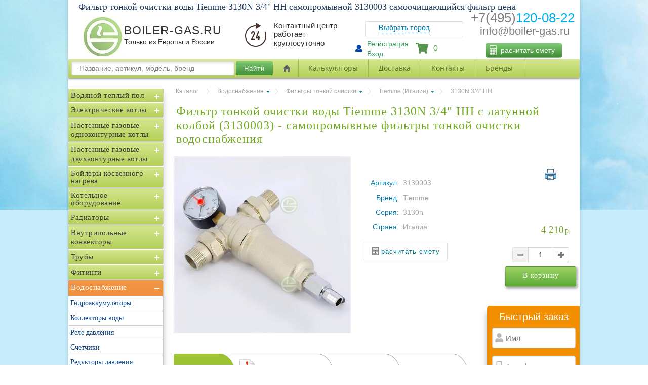

--- FILE ---
content_type: text/html; charset=utf-8
request_url: https://boiler-gas.ru/tiemme-3130003
body_size: 23981
content:
<!DOCTYPE HTML SYSTEM "about:legacy-compat">
<html lang="ru">
<head>
    <title>Фильтр тонкой очистки воды Tiemme 3130N 3/4&quot; НН самопромывной 3130003 самоочищающийся фильтр</title>
    <meta http-equiv="Content-Type" content="text/html; charset=UTF-8">
    <meta http-equiv="X-UA-Compatible" content="IE=edge">
    <meta name="viewport" content="width=device-width, initial-scale=1.0" />
    <meta name="robots" content="index,follow">
    <meta name="revisit-after" content="7 days">
    <meta name="keywords" content="3130003, Tiemme 3130003, фильтр Tiemme 3130N 3/4&quot; НН, фильтр тонкой очистки Tiemme 3130N 3/4&quot; НН, купить фильтр Tiemme 3130N 3/4&quot; НН, цена фильтр Tiemme 3130N 3/4&quot; НН, в Москве фильтр Tiemme 3130N 3/4&quot; НН, латунный фильтр тонкой очистки Tiemme 3130N 3/4&quot; НН, самопромывной фильтр тонкой очистки Tiemme 3130N 3/4&quot; НН, Tiemme 3130N 3/4&quot; НН фильтр тонкой очистки для водоснабжения частного дома" />
    <meta name="description" content="Купить по лучшей цене фильтр тонкой очистки воды Tiemme 3130N 3/4&quot; НН с латунной колбой (3130003). Большой выбор латунных фильтров по низкой цене. фильтры водоснабжения. " />

        <link rel="SHORTCUT ICON" href="/favicon.ico">

    <link rel="canonical" href="/tiemme-3130003">
</head>
<body data-theme_decor="theme_page_packing" style="box-shadow: none !important;">
    <link rel="preload" fetchpriority="high" as="image" href="/content/theme_main/img/page_bg_top.jpg" type="image/jpg">
    <link rel="preload" fetchpriority="high" as="style" href="https://use.fontawesome.com/releases/v5.4.1/css/all.css">
    <link rel="preload" fetchpriority="high" as="style" href="/css?v=wOR0Bsm-GN7dBcUP_z8Egd1QJ9VsZ34mzogIdnlMZjI1">
    <link rel="preload" fetchpriority="high" as="script" href="/js?v=XnPp2BYpJjHkDWoIef4jzOecLrx-J7VgBPyrhCjh9cQ1">

    <div itemscope itemtype="https://schema.org/WebSite">
        <meta itemprop="url" content="https://boiler-gas.ru/" />
        <meta itemprop="name" content="boiler-gas.ru" />
    </div>


    <!--[if lt IE 9]>
        <link rel="stylesheet" href="/content/theme_main/css/style_lt9.css">
        <script src="/content/theme_main/js/html5.js"></script>
        <script src="/content/theme_main/js/lt9.js"></script>
    <![endif]-->

    <div class="layer_decor top" style="background: #C7EDFC">
        <div class="theme_page_wall_front"></div>
    </div>
    <link rel="stylesheet" type="text/css" href="https://use.fontawesome.com/releases/v5.4.1/css/all.css" />
    <link href="/css?v=wOR0Bsm-GN7dBcUP_z8Egd1QJ9VsZ34mzogIdnlMZjI1" rel="stylesheet"/>

    <div rel="main">

        <input id="LangCode" name="LangCode" type="hidden" value="ru" />
        <input id="LangID" name="LangID" type="hidden" value="1" />
        <input id="PageURL" name="PageURL" type="hidden" value="/tiemme-3130003" />
        <input id="PageID" name="PageID" type="hidden" value="49" />

        <article>




            

<div id="header">
    <h1>Фильтр тонкой очистки воды Tiemme 3130N 3/4&quot; НН самопромывной 3130003 самоочищающийся фильтр цена</h1>
    <a id="logo" href="/">
        <img src="/content/UploadedFiles/images/boiler-gas-77.jpg" />
    </a>


    <ul id="user-menu" class="menu newP">
            <li>
                <a href="#nogo" id="reg-link" onclick=" showRegPopup(); ">Регистрация</a>
            </li>
            <li>
                <a class="go_enter_byerd" id="auth-link" onclick=" showAuthPopup(); " href="#nogo">Вход</a>
            </li>
        <svg class="svg-inline--fa fa-user fa-w-16" aria-hidden="true" data-prefix="fas" data-icon="user" role="img" xmlns="http://www.w3.org/2000/svg" viewBox="0 0 512 512" data-fa-i2svg=""><path fill="currentColor" d="M256 0c88.366 0 160 71.634 160 160s-71.634 160-160 160S96 248.366 96 160 167.634 0 256 0zm183.283 333.821l-71.313-17.828c-74.923 53.89-165.738 41.864-223.94 0l-71.313 17.828C29.981 344.505 0 382.903 0 426.955V464c0 26.51 21.49 48 48 48h416c26.51 0 48-21.49 48-48v-37.045c0-44.052-29.981-82.45-72.717-93.134z"></path></svg>
    </ul>

    <div class="contacts block">
        <div class="phoneMail phone-mail-mobile">
            <div class="headPhone">
                <a href="tel:+74951200822" title="Позвонить" style="text-decoration: none">
                    <span id="firstNumbP">+7(495)</span><span id="secondNumbP">120-08-22</span>
                </a>
            </div>
            <div class="headMail"><span id="MailP1"><a href="mailto:info@boiler-gas.ru">info@boiler-gas.ru</a></span></div>
        </div>
        
        
    </div>

    <div class="block call">
        <div class="phone-header">
            <a href="#" class="tremmors" onclick="showBackCall(); return false;"></a>
        </div>
        <span class="call-title">Заказать <br /> звонок</span>
    </div>
    <div id="cart-block" class="block">
        <div class="content">
            <a class="cart-link" href="/order">
                <span class="fixpanel_basket_count " total="0">0</span>
                <img src="/content/theme_main/img/shopcart.png" style="height: 40px; width: 40px" />
                <i class="fas fa-shopping-cart"></i>
            </a>
            <div class="text">
                <a href="/order">
                    В корзине
                </a>
            </div>
            <div class="total">
нет товаров            </div>
        </div>
    </div>
    <div class="phoneMail"><div class="headPhone"><a href="tel:+7 495 120 08 22" title="Позвонить" style="text-decoration: none"><span id="firstNumbP">+7(495)</span><span id="secondNumbP">120-08-22</span></a></div><div class="headMail thisMcopy"><span id="MailP1">info@boiler-gas.ru</span></div></div>
    <div class="bigNameG"><span id="bigNameL">BOILER-GAS.RU</span><span id="bigNameS">Только из Европы и России</span></div>
    <div class="bigTimeO"><div id="bigTimeIc"></div><div id="bigTimeT">Контактный центр работает круглосуточно</div><div></div></div>
    <div class="diChangesity"><div class="changesity"><div class="icon_change_sity"></div><span class="p_change_sity"><p>Выбрать город</p></span></div></div>
    <div class="changesity_tooltip" style="display: none;">

        <div class="changesity-tooltip__tail"></div>
        <div class="changesity-tooltip__close"></div>
        <div class="changesity-tooltip__content">
            <div class="changesity-no-modal changesity-no-modal_location">
                <div class="changesity-no-modal__wrap">
                    <div class="changesity-no-modal__head">Выберите свой регион</div>
                    <ul class="changesity-city-list changesity-city-list_geo mCustomScrollbar _mCS_1 mCS_no_scrollbar">
                        <div id="mCSB_1" class="mCustomScrollBox mCS-light mCSB_horizontal mCSB_inside" tabindex="0">
                            <div id="mCSB_1_container" class="mCSB_container mCS_x_hidden mCS_no_scrollbar_x" style="position: relative; top: 0px; left: 0px; width: 0px;" dir="ltr">
                                <div class="changesitymCustomScrollBox mCS-3d-blue mCSB_vertical mCSB_inside" tabindex="0">
                                    <div class="changesity_mCSB_container" style="position: relative; top: 0; left: 0;" dir="ltr">

                                    </div>
                                </div>
                            </div>

                        </div>
                    </ul>
                </div>
            </div>
            <input type="text" class="form-control pull-right" id="search" placeholder="Поиск городов:">
        </div>
    </div>
    <button class="newCalcFM" onclick="showCalsPopup(); return false;">расчитать смету<i class="calcIc"><i class="calcIc"><svg xmlns="http://www.w3.org/2000/svg" height="512" viewBox="-80 0 512 512" width="512"><g><script xmlns="" id="tinyhippos-injected" class="active-path" style="fill:#ffffff"></script><path d="m296.164062 0h-241c-30.417968 0-55.164062 24.746094-55.164062 55.167969v401.664062c0 30.421875 24.746094 55.167969 55.164062 55.167969h241c30.421876 0 55.167969-24.746094 55.167969-55.167969v-401.664062c0-30.421875-24.746093-55.167969-55.167969-55.167969zm-135.5 190.667969v50.332031h-50.332031v-50.332031zm80.335938 0v50.332031h-50.335938v-50.332031zm80.332031 0v50.332031h-50.332031v-50.332031zm-211 80.332031h50.332031v50.332031h-50.332031zm-30 50.332031h-50.332031v-50.332031h50.332031zm0-80.332031h-50.332031v-50.332031h50.332031zm-50.332031 110.332031h50.332031v50.335938h-50.332031zm80.332031 0h50.332031v50.335938h-50.332031zm50.332031 80.335938v50.332031h-50.332031v-50.332031zm30 0h50.335938v50.332031h-50.335938zm50.335938-30h-50.335938v-50.335938h50.335938zm-50.335938-80.335938v-50.332031h50.335938v50.332031zm80.335938-50.332031h50.332031v50.332031h-50.332031zm-215.835938-241h241c13.878907 0 25.167969 11.289062 25.167969 25.167969v105.5h-291.332031v-105.5c0-13.878907 11.289062-25.167969 25.164062-25.167969zm-25.164062 426.832031v-25.164062h50.332031v50.332031h-25.167969c-13.875 0-25.164062-11.289062-25.164062-25.167969zm266.164062 25.167969h-25.164062v-130.667969h50.332031v105.5c0 13.878907-11.289062 25.167969-25.167969 25.167969zm0 0" data-original="#000000" class="active-path" style="fill:#fff"></path></g> </svg></i></i></button>
</div>

<div id="headerForPhone">

</div>

<div id="navigation" style="display: block;">
    <div class="menu800">
        <div class="buttonMenu600">Каталог</div>
        <div class="minMenu600">
            <aside class="main_navigate " style="top: 0px; position: absolute;">
                <div class="sidebar left300px catalog-menu-3">
                    <div class="box-content">
                        <div class="box-category">
                            <!-- category tree -->
                            <ul class="menu-v category-tree" style="display: block;">
                                        <li class="category ">

                                            <a title="Водяной теплый пол" href="/water-floor" class="idCatSubcat">Водяной теплый пол</a><span class="close collapsed"></span>

                                                <ul class="menu-v" style="display: none;">
                                                            <li class="">
                                                                <a title="Трубы для теплого пола" href="/water-floor/pipes-floor-heating" id="level2">Трубы для теплого пола</a>

                                                            </li>
                                                            <li class="">
                                                                <a title="Насосно смесительные узлы" href="/water-floor/mixing-floor-heating" id="level2">Насосно смесительные узлы</a>

                                                            </li>
                                                            <li class="">
                                                                <a title="Коллекторы с расходомерами" href="/water-floor/manifolds-for-underfloor-heating" id="level2">Коллекторы с расходомерами</a>

                                                            </li>
                                                            <li class="">
                                                                <a title="Шкафы" href="/water-floor/cabinets-for-manifolds" id="level2">Шкафы</a>

                                                            </li>
                                                            <li class="">
                                                                <a title="Маты с бобышками" href="/water-floor/mats-with-bosses" id="level2">Маты с бобышками</a>

                                                            </li>
                                                            <li class="">
                                                                <a title="Рулоны, мультифольга" href="/water-floor/heat-insulating-rolls-floor-heating" id="level2">Рулоны, мультифольга</a>

                                                            </li>
                                                            <li class="">
                                                                <a title="Автоматика" href="/water-floor/automatic-floor-heating" id="level2">Автоматика</a>

                                                            </li>
                                                            <li class="">
                                                                <a title="Фиксирующие рейки" href="/water-floor/traction-slats-water-floor" id="level2">Фиксирующие рейки</a>

                                                            </li>
                                                            <li class="">
                                                                <a title="Лента стеновая" href="/water-floor/damper-belt" id="level2">Лента стеновая</a>

                                                            </li>
                                                            <li class="">
                                                                <a title="Шов" href="/water-floor/expansion-joint" id="level2">Шов</a>

                                                            </li>
                                                            <li class="">
                                                                <a title="Отражающие пластины" href="/water-floor/warm-floor-plate" id="level2">Отражающие пластины</a>

                                                            </li>
                                                            <li class="">
                                                                <a title="Гарпун-скобы (фиксаторы)" href="/water-floor/garpun-skoba" id="level2">Гарпун-скобы (фиксаторы)</a>

                                                            </li>
                                                            <li class="">
                                                                <a title="Ограничители протока термостатические" href="/water-floor/ogranichiteli-protoka-unibox" id="level2">Ограничители протока термостатические</a>

                                                            </li>
                                                </ul>
                                        </li>
                                        <li class="category ">

                                            <a title="Электрические котлы" href="/electric-boilers" class="idCatSubcat">Электрические котлы</a><span class="close collapsed"></span>

                                                <ul class="menu-v" style="display: none;">
                                                            <li class="">
                                                                <a title="Protherm (Словакия)" href="/electric-boilers/electric-boilers-protherm" id="level2">Protherm (Словакия)</a>

                                                            </li>
                                                            <li class="">
                                                                <a title="Эван (Россия)" href="/electric-boilers/electric-boilers-evan" id="level2">Эван (Россия)</a>

                                                            </li>
                                                            <li class="">
                                                                <a title="Vaillant (Германия/Словакия)" href="/electric-boilers/electric-boilers-vaillant" id="level2">Vaillant (Германия/Словакия)</a>

                                                            </li>
                                                            <li class="">
                                                                <a title="Zota (Россия)" href="/electric-boilers/electric-boilers-zota" id="level2">Zota (Россия)</a>

                                                            </li>
                                                            <li class="">
                                                                <a title="Stout (Россия)" href="/electric-boilers/electric-boilers-stout" id="level2">Stout (Россия)</a>

                                                            </li>
                                                            <li class="">
                                                                <a title="Baxi (Россия)" href="/electric-boilers/kotly-baxi-ampera" id="level2">Baxi (Россия)</a>

                                                            </li>
                                                            <li class="">
                                                                <a title="ECA (Турция)" href="/electric-boilers/electric-boilers-eca" id="level2">ECA (Турция)</a>

                                                            </li>
                                                            <li class="">
                                                                <a title="Arderia (Россия)" href="/electric-boilers/electric-boilers-arderia" id="level2">Arderia (Россия)</a>

                                                            </li>
                                                </ul>
                                        </li>
                                        <li class="category ">

                                            <a title="Настенные газовые одноконтурные котлы" href="/gas-wall-boilers" class="idCatSubcat">Настенные газовые одноконтурные котлы</a><span class="close collapsed"></span>

                                                <ul class="menu-v" style="display: none;">
                                                            <li class="">
                                                                <a title="Закрытая камера (турбированные)" href="/gas-wall-boilers/gas-boilers-wall-single-closed" id="level2">Закрытая камера (турбированные)</a>

                                                            </li>
                                                            <li class="">
                                                                <a title="Открытая камера (воздух из помещения)" href="/gas-wall-boilers/gas-boilers-wall-single-open" id="level2">Открытая камера (воздух из помещения)</a>

                                                            </li>
                                                            <li class="">
                                                                <a title="Конденсационные" href="/gas-wall-boilers/wall-gas-boilers-1k-condens" id="level2">Конденсационные</a>

                                                            </li>
                                                </ul>
                                        </li>
                                        <li class="category ">

                                            <a title="Настенные газовые двухконтурные котлы" href="/gas-wall-boilers-double-circuit" class="idCatSubcat">Настенные газовые двухконтурные котлы</a><span class="close collapsed"></span>

                                                <ul class="menu-v" style="display: none;">
                                                            <li class="">
                                                                <a title="Закрытая камера (турбированные)" href="/gas-wall-boilers-double-circuit/gas-boilers-wall-2k-closed" id="level2">Закрытая камера (турбированные)</a>

                                                            </li>
                                                            <li class="">
                                                                <a title="Открытая камера (воздух из помещения)" href="/gas-wall-boilers-double-circuit/gas-boilers-wall-2k-open" id="level2">Открытая камера (воздух из помещения)</a>

                                                            </li>
                                                </ul>
                                        </li>
                                        <li class="category ">

                                            <a title="Бойлеры косвенного нагрева" href="/indirect-heating-boilers" class="idCatSubcat">Бойлеры косвенного нагрева</a><span class="close collapsed"></span>

                                                <ul class="menu-v" style="display: none;">
                                                            <li class="">
                                                                <a title="Hajdu (Венгрия)" href="/indirect-heating-boilers/indirect-heating-boilers-hajdu" id="level2">Hajdu (Венгрия)</a>

                                                            </li>
                                                            <li class="">
                                                                <a title="Royal Thermo (Россия)" href="/indirect-heating-boilers/royal-thermo-aquatec" id="level2">Royal Thermo (Россия)</a>

                                                            </li>
                                                            <li class="">
                                                                <a title="Stout (Венгрия)" href="/indirect-heating-boilers/swh-1110-stout-swh-1210" id="level2">Stout (Венгрия)</a>

                                                            </li>
                                                            <li class="">
                                                                <a title="Protherm (Словакия)" href="/indirect-heating-boilers/protherm-fe-veq" id="level2">Protherm (Словакия)</a>

                                                            </li>
                                                            <li class="">
                                                                <a title="Rispa (Россия)" href="/indirect-heating-boilers/indirect-heating-boilers-rispa" id="level2">Rispa (Россия)</a>

                                                            </li>
                                                            <li class="">
                                                                <a title="Uni-fitt (Юнифит)" href="/indirect-heating-boilers/indirect-heating-boilers-uni-fitt" id="level2">Uni-fitt (Юнифит)</a>

                                                            </li>
                                                            <li class="">
                                                                <a title="Buderus (Германия)" href="/indirect-heating-boilers/indirect-heating-boilers-buderus" id="level2">Buderus (Германия)</a>

                                                            </li>
                                                            <li class="">
                                                                <a title="Baxi (Италия)" href="/indirect-heating-boilers/indirect-heating-boilers-baxi" id="level2">Baxi (Италия)</a>

                                                            </li>
                                                            <li class="">
                                                                <a title="Elsen (Турция)" href="/indirect-heating-boilers/indirect-heating-boilers-elsen" id="level2">Elsen (Турция)</a>

                                                            </li>
                                                            <li class="">
                                                                <a title="Thermex (Термекс)" href="/indirect-heating-boilers/boilers-thermex-nixen" id="level2">Thermex (Термекс)</a>

                                                            </li>
                                                </ul>
                                        </li>
                                        <li class="category ">

                                            <a title="Котельное оборудование" href="/heating" class="idCatSubcat">Котельное оборудование</a><span class="close collapsed"></span>

                                                <ul class="menu-v" style="display: none;">
                                                            <li class="">
                                                                <a title="Коллекторы" href="/heating/manifolds-for-heating" id="level2">Коллекторы</a>

                                                            </li>
                                                            <li class="">
                                                                <a title="Коллекторы с гидрострелкой" href="/heating/hydraulic-separator-manifold" id="level2">Коллекторы с гидрострелкой</a>

                                                            </li>
                                                            <li class="">
                                                                <a title="Насосные группы" href="/heating/pumping-stations" id="level2">Насосные группы</a>

                                                            </li>
                                                            <li class="">
                                                                <a title="Гидрострелки" href="/heating/hydronic-headers" id="level2">Гидрострелки</a>

                                                            </li>
                                                            <li class="">
                                                                <a title="Автоматика" href="/heating/automation-boilers" id="level2">Автоматика</a>

                                                            </li>
                                                            <li class="">
                                                                <a title="Группы безопасности котлов" href="/heating/security-for-heating" id="level2">Группы безопасности котлов</a>

                                                            </li>
                                                            <li class="">
                                                                <a title="Группы безопасности бойлеров" href="/heating/gruppi-bezopasnosti-boylerov" id="level2">Группы безопасности бойлеров</a>

                                                            </li>
                                                            <li class="">
                                                                <a title="Баки расширительные" href="/heating/heating-expansion-tanks" id="level2">Баки расширительные</a>

                                                            </li>
                                                            <li class="">
                                                                <a title="Теплоноситель" href="/heating/heat-carriers" id="level2">Теплоноситель</a>

                                                            </li>
                                                            <li class="">
                                                                <a title="Смесители трехходовые" href="/heating/three-way-valves" id="level2">Смесители трехходовые</a>

                                                            </li>
                                                            <li class="">
                                                                <a title="Манометры" href="/heating/manometers-2" id="level2">Манометры</a>

                                                            </li>
                                                            <li class="">
                                                                <a title="Термометры" href="/heating/thermometers" id="level2">Термометры</a>

                                                            </li>
                                                            <li class="">
                                                                <a title="Термоманометры" href="/heating/thermomanometers" id="level2">Термоманометры</a>

                                                            </li>
                                                            <li class="">
                                                                <a title="Термостаты" href="/heating/termostati-temperaturnie" id="level2">Термостаты</a>

                                                            </li>
                                                            <li class="">
                                                                <a title="Сепараторы" href="/heating/separatori-meibes" id="level2">Сепараторы</a>

                                                            </li>
                                                            <li class="">
                                                                <a title="Теплоаккумуляторы" href="/heating/heat-accumulators" id="level2">Теплоаккумуляторы</a>

                                                            </li>
                                                            <li class="">
                                                                <a title="Обвязка котла и бойлера" href="/heating/obvyazka-kotel-boiler" id="level2">Обвязка котла и бойлера</a>

                                                            </li>
                                                </ul>
                                        </li>
                                        <li class="category ">

                                            <a title="Радиаторы" href="/radiators" class="idCatSubcat">Радиаторы</a><span class="close collapsed"></span>

                                                <ul class="menu-v" style="display: none;">
                                                            <li class="">
                                                                <a title="Стальные с нижним подключением" href="/radiators/steel-panel-radiators-ventil-vk" id="level2">Стальные с нижним подключением</a>

                                                            </li>
                                                            <li class="">
                                                                <a title="Стальные боковое подключение" href="/radiators/steel-radiators-profil-k" id="level2">Стальные боковое подключение</a>

                                                            </li>
                                                            <li class="">
                                                                <a title="Биметаллические" href="/radiators/sectional-bimetallic-radiators" id="level2">Биметаллические</a>

                                                            </li>
                                                            <li class="">
                                                                <a title="Алюминиевые" href="/radiators/sectional-aluminium-radiators" id="level2">Алюминиевые</a>

                                                            </li>
                                                            <li class="">
                                                                <a title="Трубчатые" href="/radiators/steel-tubular-radiators" id="level2">Трубчатые</a>

                                                            </li>
                                                            <li class="">
                                                                <a title="Коллекторы" href="/radiators/manifolds-for-radiators" id="level2">Коллекторы</a>

                                                            </li>
                                                            <li class="">
                                                                <a title="Термостаты" href="/radiators/thermostats-for-radiators" id="level2">Термостаты</a>

                                                            </li>
                                                            <li class="">
                                                                <a title="Краны" href="/radiators/valves-for-radiators" id="level2">Краны</a>

                                                            </li>
                                                            <li class="">
                                                                <a title="Крепеж" href="/radiators/krepezh-dlya-radiatorov" id="level2">Крепеж</a>

                                                            </li>
                                                </ul>
                                        </li>
                                        <li class="category ">

                                            <a title="Внутрипольные конвекторы" href="/floor-convectors" class="idCatSubcat">Внутрипольные конвекторы</a><span class="close collapsed"></span>

                                                <ul class="menu-v" style="display: none;">
                                                            <li class="">
                                                                <a title="С решеткой" href="/floor-convectors/convectors-s-reshetkoy-bez-ventilyatora" id="level2">С решеткой</a>

                                                            </li>
                                                            <li class="">
                                                                <a title="С решеткой, с вентилятором" href="/floor-convectors/convectors-s-reshetkoy-s-ventilyatorom" id="level2">С решеткой, с вентилятором</a>

                                                            </li>
                                                            <li class="">
                                                                <a title="Решетки" href="/floor-convectors/lattice-for-convectors" id="level2">Решетки</a>

                                                            </li>
                                                            <li class="">
                                                                <a title="Без решетки" href="/floor-convectors/konvektors-bez-reshetki-bez-ventilyatora" id="level2">Без решетки</a>

                                                            </li>
                                                            <li class="">
                                                                <a title="Без решетки, с вентилятором" href="/floor-convectors/konvektors-bez-reshetki-s-ventilyatorom" id="level2">Без решетки, с вентилятором</a>

                                                            </li>
                                                </ul>
                                        </li>
                                        <li class="category ">

                                            <a title="Трубы" href="/pipes" class="idCatSubcat">Трубы</a><span class="close collapsed"></span>

                                                <ul class="menu-v" style="display: none;">
                                                            <li class="">
                                                                <a title="Rehau (Рехау)" href="/pipes/rehau-pex-pipes" id="level2">Rehau (Рехау)</a>

                                                            </li>
                                                            <li class="">
                                                                <a title="Сшитый полиэтилен" href="/pipes/pipes-pex" id="level2">Сшитый полиэтилен</a>

                                                            </li>
                                                            <li class="">
                                                                <a title="Металлополимерные" href="/pipes/metal-pipes-2" id="level2">Металлополимерные</a>

                                                            </li>
                                                            <li class="">
                                                                <a title="Полипропиленовые" href="/pipes/ppr-pipes-2" id="level2">Полипропиленовые</a>

                                                            </li>
                                                            <li class="">
                                                                <a title="Теплотрасса" href="/pipes/heating-duct" id="level2">Теплотрасса</a>

                                                            </li>
                                                            <li class="">
                                                                <a title="Медные" href="/pipes/copper-pipes" id="level2">Медные</a>

                                                            </li>
                                                            <li class="">
                                                                <a title="Нержавейка" href="/pipes/viega-sanpress-inox-xl" id="level2">Нержавейка</a>

                                                            </li>
                                                            <li class="">
                                                                <a title="Оцинковка" href="/pipes/viega-prestabo-pipes" id="level2">Оцинковка</a>

                                                            </li>
                                                            <li class="">
                                                                <a title="Утеплитель" href="/pipes/insulation-for-pipes" id="level2">Утеплитель</a>

                                                            </li>
                                                            <li class="">
                                                                <a title="Крепеж, аксессуары" href="/pipes/krepezh" id="level2">Крепеж, аксессуары</a>

                                                            </li>
                                                            <li class="">
                                                                <a title="Защитные гофры" href="/pipes/gofra-pipe" id="level2">Защитные гофры</a>

                                                            </li>
                                                            <li class="">
                                                                <a title="Дренажные" href="/pipes/drenazh" id="level2">Дренажные</a>

                                                            </li>
                                                </ul>
                                        </li>
                                        <li class="category ">

                                            <a title="Фитинги" href="/fittings" class="idCatSubcat">Фитинги</a><span class="close collapsed"></span>

                                                <ul class="menu-v" style="display: none;">
                                                            <li class="">
                                                                <a title="Rehau (Германия)" href="/fittings/pex-fittings-rehau" id="level2">Rehau (Германия)</a>

                                                            </li>
                                                            <li class="">
                                                                <a title="Сшитый полиэтилен" href="/fittings/fittings-for-pex-pipes" id="level2">Сшитый полиэтилен</a>

                                                            </li>
                                                            <li class="">
                                                                <a title="Медные под пресс" href="/fittings/press-fittings-for-copper-pipes" id="level2">Медные под пресс</a>

                                                            </li>
                                                            <li class="">
                                                                <a title="Медные под пайку" href="/fittings/copper-fittings-solder" id="level2">Медные под пайку</a>

                                                            </li>
                                                            <li class="">
                                                                <a title="Полипропиленовые" href="/fittings/fittings-for-polypropylene-pipes" id="level2">Полипропиленовые</a>

                                                            </li>
                                                            <li class="">
                                                                <a title="Металлопластик пресс" href="/fittings/press-fittings-for-metal-plastic-pipes" id="level2">Металлопластик пресс</a>

                                                            </li>
                                                            <li class="">
                                                                <a title="Металлопластик компресс" href="/fittings/compression-fittings-for-metal-plastic" id="level2">Металлопластик компресс</a>

                                                            </li>
                                                            <li class="">
                                                                <a title="Резьбовые" href="/fittings/threaded-fittings-2" id="level2">Резьбовые</a>

                                                            </li>
                                                            <li class="">
                                                                <a title="ПНД" href="/fittings/fittings-for-pnd-pipes" id="level2">ПНД</a>

                                                            </li>
                                                            <li class="">
                                                                <a title="Уплотнительные материалы к резьбе" href="/fittings/uplotnitelnie-materiali" id="level2">Уплотнительные материалы к резьбе</a>

                                                            </li>
                                                            <li class="">
                                                                <a title="Uponor (Финляндия)" href="/fittings/pex-fittings-uponor" id="level2">Uponor (Финляндия)</a>

                                                            </li>
                                                            <li class="">
                                                                <a title="Резьбозажимные соединения (Евроконус)" href="/fittings/perekhodi-s-trub-na-ek-evrokonus" id="level2">Резьбозажимные соединения (Евроконус)</a>

                                                            </li>
                                                            <li class="">
                                                                <a title="Нержавейка пресс" href="/fittings/viega-sanpress-inox" id="level2">Нержавейка пресс</a>

                                                            </li>
                                                            <li class="">
                                                                <a title="Оцинковка пресс" href="/fittings/viega-prestabo-press-fittings" id="level2">Оцинковка пресс</a>

                                                            </li>
                                                </ul>
                                        </li>
                                        <li class="category selected">

                                            <a title="Водоснабжение" href="/water-supply" class="idCatSubcat">Водоснабжение</a><span class="close collapsed"></span>

                                                <ul class="menu-v" style="display:block">
                                                            <li class="">
                                                                <a title="Гидроаккумуляторы" href="/water-supply/water-accumulators" id="level2">Гидроаккумуляторы</a>

                                                            </li>
                                                            <li class="">
                                                                <a title="Коллекторы воды" href="/water-supply/manifolds-for-water" id="level2">Коллекторы воды</a>

                                                            </li>
                                                            <li class="">
                                                                <a title="Реле давления" href="/water-supply/pressure-switch" id="level2">Реле давления</a>

                                                            </li>
                                                            <li class="">
                                                                <a title="Cчетчики" href="/water-supply/water-meters" id="level2">Cчетчики</a>

                                                            </li>
                                                            <li class="">
                                                                <a title="Редукторы давления" href="/water-supply/water-pressure-reducers" id="level2">Редукторы давления</a>

                                                            </li>
                                                            <li class="">
                                                                <a title="Системы защиты от протечек воды" href="/water-supply/leakage-protection-systems" id="level2">Системы защиты от протечек воды</a>

                                                            </li>
                                                            <li class="">
                                                                <a title="Фильтры тонкой очистки" href="/water-supply/fine-filters" id="level2">Фильтры тонкой очистки</a>

                                                            </li>
                                                            <li class="">
                                                                <a title="Амортизаторы гидроударов" href="/water-supply/amortizatori-gidroudarov" id="level2">Амортизаторы гидроударов</a>

                                                            </li>
                                                            <li class="">
                                                                <a title="Электромагнитные (соленоидные) клапаны" href="/water-supply/solenoid-valves" id="level2">Электромагнитные (соленоидные) клапаны</a>

                                                            </li>
                                                </ul>
                                        </li>
                                        <li class="category ">

                                            <a title="Канализация" href="/sewerage-pipes" class="idCatSubcat">Канализация</a><span class="close collapsed"></span>

                                                <ul class="menu-v" style="display: none;">
                                                            <li class="">
                                                                <a title="Внутренняя (традиционная)" href="/sewerage-pipes/sewer-pipes-inside-ordinary" id="level2">Внутренняя (традиционная)</a>

                                                            </li>
                                                            <li class="">
                                                                <a title="Бесшумная" href="/sewerage-pipes/sewer-pipes-inside-noiseless" id="level2">Бесшумная</a>

                                                            </li>
                                                            <li class="">
                                                                <a title="Наружная (уличная)" href="/sewerage-pipes/sewer-pipes-outside" id="level2">Наружная (уличная)</a>

                                                            </li>
                                                            <li class="">
                                                                <a title="Септики" href="/sewerage-pipes/septic-tanks" id="level2">Септики</a>

                                                            </li>
                                                            <li class="">
                                                                <a title="Душевые каналы" href="/sewerage-pipes/viega-advantix-vario" id="level2">Душевые каналы</a>

                                                            </li>
                                                            <li class="">
                                                                <a title="Душевые трапы" href="/sewerage-pipes/viega-advantix" id="level2">Душевые трапы</a>

                                                            </li>
                                                            <li class="">
                                                                <a title="Сифоны раковин" href="/sewerage-pipes/viega-eleganta" id="level2">Сифоны раковин</a>

                                                            </li>
                                                            <li class="">
                                                                <a title="Сифоны для ванн" href="/sewerage-pipes/multiplex-viega-simplex" id="level2">Сифоны для ванн</a>

                                                            </li>
                                                            <li class="">
                                                                <a title="Сифоны для биде" href="/sewerage-pipes/eleganta-viega-103781" id="level2">Сифоны для биде</a>

                                                            </li>
                                                            <li class="">
                                                                <a title="Сифоны для душа" href="/sewerage-pipes/domoplex-viega-tempoplex" id="level2">Сифоны для душа</a>

                                                            </li>
                                                            <li class="">
                                                                <a title="Сифоны стир. маш." href="/sewerage-pipes/452452-viega-5635-7" id="level2">Сифоны стир. маш.</a>

                                                            </li>
                                                            <li class="">
                                                                <a title="Сифоны для посудомоек" href="/sewerage-pipes/viega-101633-v3" id="level2">Сифоны для посудомоек</a>

                                                            </li>
                                                            <li class="">
                                                                <a title="Сифоны для кондиционеров" href="/sewerage-pipes/mcalpine-cond" id="level2">Сифоны для кондиционеров</a>

                                                            </li>
                                                            <li class="">
                                                                <a title="Трубы к унитазам" href="/sewerage-pipes/136192-viega-grundfix-b-viega" id="level2">Трубы к унитазам</a>

                                                            </li>
                                                            <li class="">
                                                                <a title="Инсталяции к унитазам и биде" href="/sewerage-pipes/viega-eco-plus-grohe-rapid-sl-geberit-duofix-tece-tecebase" id="level2">Инсталяции к унитазам и биде</a>

                                                            </li>
                                                </ul>
                                        </li>
                                        <li class="category ">

                                            <a title="Насосы" href="/pumps-for-water" class="idCatSubcat">Насосы</a><span class="close collapsed"></span>

                                                <ul class="menu-v" style="display: none;">
                                                            <li class="">
                                                                <a title="Циркуляционные для отопления" href="/pumps-for-water/heat-pumps" id="level2">Циркуляционные для отопления</a>

                                                            </li>
                                                            <li class="">
                                                                <a title="Для горячей воды (рециркуляция)" href="/pumps-for-water/pumps-for-hot-water" id="level2">Для горячей воды (рециркуляция)</a>

                                                            </li>
                                                            <li class="">
                                                                <a title="Скважинные" href="/pumps-for-water/downhole-pumps" id="level2">Скважинные</a>

                                                            </li>
                                                            <li class="">
                                                                <a title="Дренажные" href="/pumps-for-water/drainage-pumps" id="level2">Дренажные</a>

                                                            </li>
                                                            <li class="">
                                                                <a title="Колодезные" href="/pumps-for-water/well-pumps" id="level2">Колодезные</a>

                                                            </li>
                                                            <li class="">
                                                                <a title="Насосные станции" href="/pumps-for-water/nasosnie-stantsii" id="level2">Насосные станции</a>

                                                            </li>
                                                            <li class="">
                                                                <a title="Для повышения давления" href="/pumps-for-water/grundfos-upa-wilo-pb" id="level2">Для повышения давления</a>

                                                            </li>
                                                </ul>
                                        </li>
                                        <li class="category ">

                                            <a title="Предохранительная арматура" href="/armatura" class="idCatSubcat">Предохранительная арматура</a><span class="close collapsed"></span>

                                                <ul class="menu-v" style="display: none;">
                                                            <li class="">
                                                                <a title="Газовые фильтры" href="/armatura/gas-filters" id="level2">Газовые фильтры</a>

                                                            </li>
                                                            <li class="">
                                                                <a title="Воздухоотводчики" href="/armatura/automatic-airvents" id="level2">Воздухоотводчики</a>

                                                            </li>
                                                            <li class="">
                                                                <a title="Шаровые краны" href="/armatura/ball-valves-for-water-heating" id="level2">Шаровые краны</a>

                                                            </li>
                                                            <li class="">
                                                                <a title="Обратные клапаны" href="/armatura/check-valves-for-water-heating" id="level2">Обратные клапаны</a>

                                                            </li>
                                                            <li class="">
                                                                <a title="Фильтры грубой очистки (косые)" href="/armatura/coarse-filters" id="level2">Фильтры грубой очистки (косые)</a>

                                                            </li>
                                                            <li class="">
                                                                <a title="Балансировочные клапаны" href="/armatura/balancing-valves" id="level2">Балансировочные клапаны</a>

                                                            </li>
                                                            <li class="">
                                                                <a title="Предохранительные клапаны" href="/armatura/safety-valves" id="level2">Предохранительные клапаны</a>

                                                            </li>
                                                            <li class="">
                                                                <a title="Перепускные клапаны" href="/armatura/bypass-valves" id="level2">Перепускные клапаны</a>

                                                            </li>
                                                            <li class="">
                                                                <a title="Подпиточные клапаны" href="/armatura/make-up-valves" id="level2">Подпиточные клапаны</a>

                                                            </li>
                                                            <li class="">
                                                                <a title="Вентили и задвижки" href="/armatura/ventili-i-zadvizhki" id="level2">Вентили и задвижки</a>

                                                            </li>
                                                </ul>
                                        </li>

                            </ul>
                        </div>
                    </div>
                </div>
            </aside>
        </div>
    </div>

    <div class="searchMinim"><div class="buttonSerchM"><a href="/brends"><span>Бренды</span></a></div></div>
    <div class="searchMinim searchMinimContacts"><div class="buttonSerchM"><a href="/contacts"><span>Контакты</span></a></div></div>

    <div class="telMailMin"><div onclick="window.open('tel:+74951200822');" class="buttonTelMailM"><svg aria-hidden="true" data-prefix="fas" data-icon="phone" role="img" xmlns="http://www.w3.org/2000/svg" viewBox="0 0 512 512" class="svg-inline--fa fa-phone fa-w-16" style="font-size: 18px !important"><path fill="currentColor" d="M493.4 24.6l-104-24c-11.3-2.6-22.9 3.3-27.5 13.9l-48 112c-4.2 9.8-1.4 21.3 6.9 28l60.6 49.6c-36 76.7-98.9 140.5-177.2 177.2l-49.6-60.6c-6.8-8.3-18.2-11.1-28-6.9l-112 48C3.9 366.5-2 378.1.6 389.4l24 104C27.1 504.2 36.7 512 48 512c256.1 0 464-207.5 464-464 0-11.2-7.7-20.9-18.6-23.4z" class=""></path></svg><span>/</span><svg aria-hidden="true" data-prefix="fas" data-icon="envelope" role="img" xmlns="http://www.w3.org/2000/svg" viewBox="0 0 512 512" class="svg-inline--fa fa-envelope fa-w-16" style="font-size: 18px !important"><path fill="currentColor" d="M502.3 190.8c3.9-3.1 9.7-.2 9.7 4.7V400c0 26.5-21.5 48-48 48H48c-26.5 0-48-21.5-48-48V195.6c0-5 5.7-7.8 9.7-4.7 22.4 17.4 52.1 39.5 154.1 113.6 21.1 15.4 56.7 47.8 92.2 47.6 35.7.3 72-32.8 92.3-47.6 102-74.1 131.6-96.3 154-113.7zM256 320c23.2.4 56.6-29.2 73.4-41.4 132.7-96.3 142.8-104.7 173.4-128.7 5.8-4.5 9.2-11.5 9.2-18.9v-19c0-26.5-21.5-48-48-48H48C21.5 64 0 85.5 0 112v19c0 7.4 3.4 14.3 9.2 18.9 30.6 23.9 40.7 32.4 173.4 128.7 16.8 12.2 50.2 41.8 73.4 41.4z" class=""></path></svg></div><div class="telMailM"></div></div>

    <div class="sfy">
        <form action="/Master/ru/CommonBlocks/Search" class="search_field_text" method="post">    <div id="search-cat-dropdown" class="input-group-btn dropdown b-form-search__dropdown">
        
            
            
        <input type="hidden" id="current-section"/>
        <ul id="search-cat-menu" role="menu" class="dropdown-menu b-drop-shadow b-form-search__dropdown-menu">
            <li class="selected"><a arg="0" class="search-cat" href="#">Везде</a></li>
            
        </ul>
    </div>
    <div class="search el_form-search">
        <input class="el_form bradius_c-r text blur-box" def="Название, артикул, модель, бренд" id="SearchQuery" name="SearchQuery" placeholder="Название, артикул, модель, бренд" req="1" type="text" value="" />
        <button class="el_form btn bradius_c-l"><i class="icon icon_search"></i></button>
    </div>
    <div class="this_cat_only">
        <label for="this_cat_only">
            <input type="checkbox" arg="4993" cn="Tiemme (Италия)" class="el_form" id="this_cat_only"><span>только в текущем разделе</span></label>
    </div>
</form>
    </div>

    <div class="firstHomeIconNav"><div title="На главную страницу" class="homeIconNav"><a class="homeIconA" href="/"></a></div></div>

    <ul class="menu">
        
            <li class="mi">
                <a href="/raschet-otopleniya-doma" rel="nofollow">
                    Калькуляторы
                    
                </a>
                
            </li>
            <li class="mi">
                <a href="/delivery-and-payment" rel="nofollow">
                    Доставка
                    
                </a>
                
            </li>
            <li class="mi">
                <a href="/contacts" rel="nofollow">
                    Контакты
                    
                </a>
                
            </li>
            <li class="mi">
                <a href="/brends" rel="nofollow">
                    Бренды
                    
                </a>
                
            </li>
            <li class="mi">
                <a href="/how-to-buy" rel="nofollow">
                    Как купить
                    
                </a>
                
            </li>
    </ul>

    <div class="menuRight">
        <div class="buttonMenuRight">Меню</div>
        <div class="minMenuRight">
            <ul class="menu">
                    <li class="mi">
                        <a href="/raschet-otopleniya-doma" class="">
                            Калькуляторы

                        </a>
                    </li>
                    <li class="mi">
                        <a href="/delivery-and-payment" class="">
                            Доставка

                        </a>
                    </li>
                    <li class="mi">
                        <a href="/contacts" class="">
                            Контакты

                        </a>
                    </li>
                    <li class="mi">
                        <a href="/brends" class="">
                            Бренды

                        </a>
                    </li>
                    <li class="mi">
                        <a href="/how-to-buy" class="">
                            Как купить

                        </a>
                    </li>
            </ul>
        </div>
    </div>

</div>
    <div>
        <div id="b-breadcrumb" class="b-breadcrumb qa-bread-crumbs-block" style="margin-left:20px">
            <div class="page-path b-breadcrumb__bar">
                    <div class="b-breadcrumb__item b-breadcrumb__item_state_visible bs-static bs-item" typeof="v:Breadcrumb">
                        <a property="v:title" rel="v:url" class="b-breadcrumb__link b-breadcrumb__link_type_home qa-bread-crumbs-link" href="/">
                            <span class="icon-mini_home b-breadcrumb__link-home-icon"></span>

                          
                        </a>
                    
                    </div>
                                    <div class="b-breadcrumb__item bs-item" typeof="v:Breadcrumb">
                        <a property="v:title" rel="v:url" class="b-breadcrumb__link qa-bread-crumbs-link" href="/catalog">
                            Каталог
                        </a>
                                                    <span class="b-breadcrumb__item-hr">/</span>
                    </div>
                    <div class="b-breadcrumb__item bs-item" typeof="v:Breadcrumb">
                        <a property="v:title" rel="v:url" class="b-breadcrumb__link qa-bread-crumbs-link" href="/water-supply">
                            Водоснабжение
                        </a>
                            <i class="b-breadcrumb__dropdown-arrow icon-breadcrumb_arrow"></i>
                            <ul class="b-breadcrumb__sublist">
                                    <li class="b-breadcrumb__sublist-item">
                                        <a class="b-breadcrumb__sublist-link" href="/water-supply/water-accumulators">Гидроаккумуляторы</a>
                                    </li>
                                    <li class="b-breadcrumb__sublist-item">
                                        <a class="b-breadcrumb__sublist-link" href="/water-supply/manifolds-for-water">Коллекторы воды</a>
                                    </li>
                                    <li class="b-breadcrumb__sublist-item">
                                        <a class="b-breadcrumb__sublist-link" href="/water-supply/water-conditioning">Водоподготовка</a>
                                    </li>
                                    <li class="b-breadcrumb__sublist-item">
                                        <a class="b-breadcrumb__sublist-link" href="/water-supply/pressure-switch">Реле давления</a>
                                    </li>
                                    <li class="b-breadcrumb__sublist-item">
                                        <a class="b-breadcrumb__sublist-link" href="/water-supply/water-meters">Cчетчики</a>
                                    </li>
                                    <li class="b-breadcrumb__sublist-item">
                                        <a class="b-breadcrumb__sublist-link" href="/water-supply/water-pressure-reducers">Редукторы давления</a>
                                    </li>
                                    <li class="b-breadcrumb__sublist-item">
                                        <a class="b-breadcrumb__sublist-link" href="/water-supply/leakage-protection-systems">Системы защиты от протечек воды</a>
                                    </li>
                                    <li class="b-breadcrumb__sublist-item">
                                        <a class="b-breadcrumb__sublist-link" href="/water-supply/fine-filters">Фильтры тонкой очистки</a>
                                    </li>
                                    <li class="b-breadcrumb__sublist-item">
                                        <a class="b-breadcrumb__sublist-link" href="/water-supply/amortizatori-gidroudarov">Амортизаторы гидроударов</a>
                                    </li>
                                    <li class="b-breadcrumb__sublist-item">
                                        <a class="b-breadcrumb__sublist-link" href="/water-supply/solenoid-valves">Электромагнитные (соленоидные) клапаны</a>
                                    </li>
                            </ul>
                                                    <span class="b-breadcrumb__item-hr">/</span>
                    </div>
                    <div class="b-breadcrumb__item bs-item" typeof="v:Breadcrumb">
                        <a property="v:title" rel="v:url" class="b-breadcrumb__link qa-bread-crumbs-link" href="/water-supply/fine-filters">
                            Фильтры тонкой очистки
                        </a>
                            <i class="b-breadcrumb__dropdown-arrow icon-breadcrumb_arrow"></i>
                            <ul class="b-breadcrumb__sublist">
                                    <li class="b-breadcrumb__sublist-item">
                                        <a class="b-breadcrumb__sublist-link" href="/water-supply/fine-filters/aquafilter-big-blue">AquaFilter (Польша)</a>
                                    </li>
                                    <li class="b-breadcrumb__sublist-item">
                                        <a class="b-breadcrumb__sublist-link" href="/water-supply/fine-filters/atlas-filtri">Atlas Filtri (Италия)</a>
                                    </li>
                                    <li class="b-breadcrumb__sublist-item">
                                        <a class="b-breadcrumb__sublist-link" href="/water-supply/fine-filters/elsen-fine-filters">Elsen (Италия)</a>
                                    </li>
                                    <li class="b-breadcrumb__sublist-item">
                                        <a class="b-breadcrumb__sublist-link" href="/water-supply/fine-filters/far-fine-filters">Far (Италия)</a>
                                    </li>
                                    <li class="b-breadcrumb__sublist-item">
                                        <a class="b-breadcrumb__sublist-link" href="/water-supply/fine-filters/grunbeck-fine-filters">Grunbeck (Германия)</a>
                                    </li>
                                    <li class="b-breadcrumb__sublist-item">
                                        <a class="b-breadcrumb__sublist-link" href="/water-supply/fine-filters/honeywell-fine-filters">Honeywell (Германия)</a>
                                    </li>
                                    <li class="b-breadcrumb__sublist-item">
                                        <a class="b-breadcrumb__sublist-link" href="/water-supply/fine-filters/itap-fine-filters">Itap (Италия)</a>
                                    </li>
                                    <li class="b-breadcrumb__sublist-item">
                                        <a class="b-breadcrumb__sublist-link" href="/water-supply/fine-filters/syr-fine-filters">SYR (Германия)</a>
                                    </li>
                                    <li class="b-breadcrumb__sublist-item">
                                        <a class="b-breadcrumb__sublist-link" href="/water-supply/fine-filters/tiemme-fine-filters">Tiemme (Италия)</a>
                                    </li>
                                    <li class="b-breadcrumb__sublist-item">
                                        <a class="b-breadcrumb__sublist-link" href="/water-supply/fine-filters/filters-bwt">BWT (Германия)</a>
                                    </li>
                                    <li class="b-breadcrumb__sublist-item">
                                        <a class="b-breadcrumb__sublist-link" href="/water-supply/fine-filters/214-uni-fitt-216">Uni-Fitt (Италия)</a>
                                    </li>
                            </ul>
                                                    <span class="b-breadcrumb__item-hr">/</span>
                    </div>
                    <div class="b-breadcrumb__item bs-item" typeof="v:Breadcrumb">
                        <a property="v:title" rel="v:url" class="b-breadcrumb__link qa-bread-crumbs-link" href="/water-supply/fine-filters/tiemme-fine-filters">
                            Tiemme (Италия)
                        </a>
                            <i class="b-breadcrumb__dropdown-arrow icon-breadcrumb_arrow"></i>
                            <ul class="b-breadcrumb__sublist">
                                    <li class="b-breadcrumb__sublist-item">
                                        <a class="b-breadcrumb__sublist-link" href="/tiemme-3130001">3130N 1/2&quot; НН</a>
                                    </li>
                                    <li class="b-breadcrumb__sublist-item">
                                        <a class="b-breadcrumb__sublist-link" href="/tiemme-3130003">3130N 3/4&quot; НН</a>
                                    </li>
                                    <li class="b-breadcrumb__sublist-item">
                                        <a class="b-breadcrumb__sublist-link" href="/tiemme-3130004">3130N 1&quot; НН</a>
                                    </li>
                                    <li class="b-breadcrumb__sublist-item">
                                        <a class="b-breadcrumb__sublist-link" href="/tiemme-3130009">3130N 1 1/4&quot; НН</a>
                                    </li>
                                    <li class="b-breadcrumb__sublist-item">
                                        <a class="b-breadcrumb__sublist-link" href="/tiemme-3130007">3131N 1/2&quot;x3/4&quot; ВН</a>
                                    </li>
                                    <li class="b-breadcrumb__sublist-item">
                                        <a class="b-breadcrumb__sublist-link" href="/tiemme-3130008">3131N 3/4&quot;x1&quot; ВН</a>
                                    </li>
                                    <li class="b-breadcrumb__sublist-item">
                                        <a class="b-breadcrumb__sublist-link" href="/tiemme-3130010">3131N 1&quot;x1 1/4&quot; ВН</a>
                                    </li>
                                    <li class="b-breadcrumb__sublist-item">
                                        <a class="b-breadcrumb__sublist-link" href="/tiemme-3130014">3131N 1 1/4&quot;x1 1/2&quot; ВН</a>
                                    </li>
                                    <li class="b-breadcrumb__sublist-item">
                                        <a class="b-breadcrumb__sublist-link" href="/tiemme-3130002">3135N 1/2&quot; НН</a>
                                    </li>
                                    <li class="b-breadcrumb__sublist-item">
                                        <a class="b-breadcrumb__sublist-link" href="/tiemme-3130006">3135N 3/4&quot; НН</a>
                                    </li>
                                    <li class="b-breadcrumb__sublist-item">
                                        <a class="b-breadcrumb__sublist-link" href="/tiemme-3130005">3135N 1&quot; НН</a>
                                    </li>
                                    <li class="b-breadcrumb__sublist-item">
                                        <a class="b-breadcrumb__sublist-link" href="/tiemme-3130011">3135N 1 1/4&quot; НН</a>
                                    </li>
                            </ul>
                                                    <span class="b-breadcrumb__item-hr">/</span>
                    </div>
                    <div class="b-breadcrumb__item bs-item" typeof="v:Breadcrumb">
                        <a property="v:title" rel="v:url" class="b-breadcrumb__link qa-bread-crumbs-link" href="/tiemme-3130003">
                            3130N 3/4&quot; НН
                        </a>
                                            </div>
         
            </div>
        </div>
    </div>



            <div class="container_12 ">
                <aside class="main_navigate ">
                    



<div class="sidebar left300px catalog-menu-3">
    <!-- category tree -->
    
    <div class="box-content">

        <div class="box-category">
            <!-- category tree -->
            <ul class="menu-v category-tree" style="display: block;">
                
                        <li class="category ">

                            <a title="Водяной теплый пол" href="/water-floor" class="idCatSubcat">Водяной теплый пол</a><span class="close collapsed"></span>

                                <ul class="menu-v" style="display: none;">
                                            <li class="">
                                                <a title="Трубы для теплого пола" href="/water-floor/pipes-floor-heating" id="level2">Трубы для теплого пола</a>

                                            </li>
                                            <li class="">
                                                <a title="Насосно смесительные узлы" href="/water-floor/mixing-floor-heating" id="level2">Насосно смесительные узлы</a>

                                            </li>
                                            <li class="">
                                                <a title="Коллекторы с расходомерами" href="/water-floor/manifolds-for-underfloor-heating" id="level2">Коллекторы с расходомерами</a>

                                            </li>
                                            <li class="">
                                                <a title="Шкафы" href="/water-floor/cabinets-for-manifolds" id="level2">Шкафы</a>

                                            </li>
                                            <li class="">
                                                <a title="Маты с бобышками" href="/water-floor/mats-with-bosses" id="level2">Маты с бобышками</a>

                                            </li>
                                            <li class="">
                                                <a title="Рулоны, мультифольга" href="/water-floor/heat-insulating-rolls-floor-heating" id="level2">Рулоны, мультифольга</a>

                                            </li>
                                            <li class="">
                                                <a title="Автоматика" href="/water-floor/automatic-floor-heating" id="level2">Автоматика</a>

                                            </li>
                                            <li class="">
                                                <a title="Фиксирующие рейки" href="/water-floor/traction-slats-water-floor" id="level2">Фиксирующие рейки</a>

                                            </li>
                                            <li class="">
                                                <a title="Лента стеновая" href="/water-floor/damper-belt" id="level2">Лента стеновая</a>

                                            </li>
                                            <li class="">
                                                <a title="Шов" href="/water-floor/expansion-joint" id="level2">Шов</a>

                                            </li>
                                            <li class="">
                                                <a title="Отражающие пластины" href="/water-floor/warm-floor-plate" id="level2">Отражающие пластины</a>

                                            </li>
                                            <li class="">
                                                <a title="Гарпун-скобы (фиксаторы)" href="/water-floor/garpun-skoba" id="level2">Гарпун-скобы (фиксаторы)</a>

                                            </li>
                                            <li class="">
                                                <a title="Ограничители протока термостатические" href="/water-floor/ogranichiteli-protoka-unibox" id="level2">Ограничители протока термостатические</a>

                                            </li>
                                </ul>
                        </li>
                        <li class="category ">

                            <a title="Электрические котлы" href="/electric-boilers" class="idCatSubcat">Электрические котлы</a><span class="close collapsed"></span>

                                <ul class="menu-v" style="display: none;">
                                            <li class="">
                                                <a title="Protherm (Словакия)" href="/electric-boilers/electric-boilers-protherm" id="level2">Protherm (Словакия)</a>

                                            </li>
                                            <li class="">
                                                <a title="Эван (Россия)" href="/electric-boilers/electric-boilers-evan" id="level2">Эван (Россия)</a>

                                            </li>
                                            <li class="">
                                                <a title="Vaillant (Германия/Словакия)" href="/electric-boilers/electric-boilers-vaillant" id="level2">Vaillant (Германия/Словакия)</a>

                                            </li>
                                            <li class="">
                                                <a title="Zota (Россия)" href="/electric-boilers/electric-boilers-zota" id="level2">Zota (Россия)</a>

                                            </li>
                                            <li class="">
                                                <a title="Stout (Россия)" href="/electric-boilers/electric-boilers-stout" id="level2">Stout (Россия)</a>

                                            </li>
                                            <li class="">
                                                <a title="Baxi (Россия)" href="/electric-boilers/kotly-baxi-ampera" id="level2">Baxi (Россия)</a>

                                            </li>
                                            <li class="">
                                                <a title="ECA (Турция)" href="/electric-boilers/electric-boilers-eca" id="level2">ECA (Турция)</a>

                                            </li>
                                            <li class="">
                                                <a title="Arderia (Россия)" href="/electric-boilers/electric-boilers-arderia" id="level2">Arderia (Россия)</a>

                                            </li>
                                </ul>
                        </li>
                        <li class="category ">

                            <a title="Настенные газовые одноконтурные котлы" href="/gas-wall-boilers" class="idCatSubcat">Настенные газовые одноконтурные котлы</a><span class="close collapsed"></span>

                                <ul class="menu-v" style="display: none;">
                                            <li class="">
                                                <a title="Закрытая камера (турбированные)" href="/gas-wall-boilers/gas-boilers-wall-single-closed" id="level2">Закрытая камера (турбированные)</a>

                                            </li>
                                            <li class="">
                                                <a title="Открытая камера (воздух из помещения)" href="/gas-wall-boilers/gas-boilers-wall-single-open" id="level2">Открытая камера (воздух из помещения)</a>

                                            </li>
                                            <li class="">
                                                <a title="Конденсационные" href="/gas-wall-boilers/wall-gas-boilers-1k-condens" id="level2">Конденсационные</a>

                                            </li>
                                </ul>
                        </li>
                        <li class="category ">

                            <a title="Настенные газовые двухконтурные котлы" href="/gas-wall-boilers-double-circuit" class="idCatSubcat">Настенные газовые двухконтурные котлы</a><span class="close collapsed"></span>

                                <ul class="menu-v" style="display: none;">
                                            <li class="">
                                                <a title="Закрытая камера (турбированные)" href="/gas-wall-boilers-double-circuit/gas-boilers-wall-2k-closed" id="level2">Закрытая камера (турбированные)</a>

                                            </li>
                                            <li class="">
                                                <a title="Открытая камера (воздух из помещения)" href="/gas-wall-boilers-double-circuit/gas-boilers-wall-2k-open" id="level2">Открытая камера (воздух из помещения)</a>

                                            </li>
                                </ul>
                        </li>
                        <li class="category ">

                            <a title="Бойлеры косвенного нагрева" href="/indirect-heating-boilers" class="idCatSubcat">Бойлеры косвенного нагрева</a><span class="close collapsed"></span>

                                <ul class="menu-v" style="display: none;">
                                            <li class="">
                                                <a title="Hajdu (Венгрия)" href="/indirect-heating-boilers/indirect-heating-boilers-hajdu" id="level2">Hajdu (Венгрия)</a>

                                            </li>
                                            <li class="">
                                                <a title="Royal Thermo (Россия)" href="/indirect-heating-boilers/royal-thermo-aquatec" id="level2">Royal Thermo (Россия)</a>

                                            </li>
                                            <li class="">
                                                <a title="Stout (Венгрия)" href="/indirect-heating-boilers/swh-1110-stout-swh-1210" id="level2">Stout (Венгрия)</a>

                                            </li>
                                            <li class="">
                                                <a title="Protherm (Словакия)" href="/indirect-heating-boilers/protherm-fe-veq" id="level2">Protherm (Словакия)</a>

                                            </li>
                                            <li class="">
                                                <a title="Rispa (Россия)" href="/indirect-heating-boilers/indirect-heating-boilers-rispa" id="level2">Rispa (Россия)</a>

                                            </li>
                                            <li class="">
                                                <a title="Uni-fitt (Юнифит)" href="/indirect-heating-boilers/indirect-heating-boilers-uni-fitt" id="level2">Uni-fitt (Юнифит)</a>

                                            </li>
                                            <li class="">
                                                <a title="Buderus (Германия)" href="/indirect-heating-boilers/indirect-heating-boilers-buderus" id="level2">Buderus (Германия)</a>

                                            </li>
                                            <li class="">
                                                <a title="Baxi (Италия)" href="/indirect-heating-boilers/indirect-heating-boilers-baxi" id="level2">Baxi (Италия)</a>

                                            </li>
                                            <li class="">
                                                <a title="Elsen (Турция)" href="/indirect-heating-boilers/indirect-heating-boilers-elsen" id="level2">Elsen (Турция)</a>

                                            </li>
                                            <li class="">
                                                <a title="Thermex (Термекс)" href="/indirect-heating-boilers/boilers-thermex-nixen" id="level2">Thermex (Термекс)</a>

                                            </li>
                                </ul>
                        </li>
                        <li class="category ">

                            <a title="Котельное оборудование" href="/heating" class="idCatSubcat">Котельное оборудование</a><span class="close collapsed"></span>

                                <ul class="menu-v" style="display: none;">
                                            <li class="">
                                                <a title="Коллекторы" href="/heating/manifolds-for-heating" id="level2">Коллекторы</a>

                                            </li>
                                            <li class="">
                                                <a title="Коллекторы с гидрострелкой" href="/heating/hydraulic-separator-manifold" id="level2">Коллекторы с гидрострелкой</a>

                                            </li>
                                            <li class="">
                                                <a title="Насосные группы" href="/heating/pumping-stations" id="level2">Насосные группы</a>

                                            </li>
                                            <li class="">
                                                <a title="Гидрострелки" href="/heating/hydronic-headers" id="level2">Гидрострелки</a>

                                            </li>
                                            <li class="">
                                                <a title="Автоматика" href="/heating/automation-boilers" id="level2">Автоматика</a>

                                            </li>
                                            <li class="">
                                                <a title="Группы безопасности котлов" href="/heating/security-for-heating" id="level2">Группы безопасности котлов</a>

                                            </li>
                                            <li class="">
                                                <a title="Группы безопасности бойлеров" href="/heating/gruppi-bezopasnosti-boylerov" id="level2">Группы безопасности бойлеров</a>

                                            </li>
                                            <li class="">
                                                <a title="Баки расширительные" href="/heating/heating-expansion-tanks" id="level2">Баки расширительные</a>

                                            </li>
                                            <li class="">
                                                <a title="Теплоноситель" href="/heating/heat-carriers" id="level2">Теплоноситель</a>

                                            </li>
                                            <li class="">
                                                <a title="Смесители трехходовые" href="/heating/three-way-valves" id="level2">Смесители трехходовые</a>

                                            </li>
                                            <li class="">
                                                <a title="Манометры" href="/heating/manometers-2" id="level2">Манометры</a>

                                            </li>
                                            <li class="">
                                                <a title="Термометры" href="/heating/thermometers" id="level2">Термометры</a>

                                            </li>
                                            <li class="">
                                                <a title="Термоманометры" href="/heating/thermomanometers" id="level2">Термоманометры</a>

                                            </li>
                                            <li class="">
                                                <a title="Термостаты" href="/heating/termostati-temperaturnie" id="level2">Термостаты</a>

                                            </li>
                                            <li class="">
                                                <a title="Сепараторы" href="/heating/separatori-meibes" id="level2">Сепараторы</a>

                                            </li>
                                            <li class="">
                                                <a title="Теплоаккумуляторы" href="/heating/heat-accumulators" id="level2">Теплоаккумуляторы</a>

                                            </li>
                                            <li class="">
                                                <a title="Обвязка котла и бойлера" href="/heating/obvyazka-kotel-boiler" id="level2">Обвязка котла и бойлера</a>

                                            </li>
                                </ul>
                        </li>
                        <li class="category ">

                            <a title="Радиаторы" href="/radiators" class="idCatSubcat">Радиаторы</a><span class="close collapsed"></span>

                                <ul class="menu-v" style="display: none;">
                                            <li class="">
                                                <a title="Стальные с нижним подключением" href="/radiators/steel-panel-radiators-ventil-vk" id="level2">Стальные с нижним подключением</a>

                                            </li>
                                            <li class="">
                                                <a title="Стальные боковое подключение" href="/radiators/steel-radiators-profil-k" id="level2">Стальные боковое подключение</a>

                                            </li>
                                            <li class="">
                                                <a title="Биметаллические" href="/radiators/sectional-bimetallic-radiators" id="level2">Биметаллические</a>

                                            </li>
                                            <li class="">
                                                <a title="Алюминиевые" href="/radiators/sectional-aluminium-radiators" id="level2">Алюминиевые</a>

                                            </li>
                                            <li class="">
                                                <a title="Трубчатые" href="/radiators/steel-tubular-radiators" id="level2">Трубчатые</a>

                                            </li>
                                            <li class="">
                                                <a title="Коллекторы" href="/radiators/manifolds-for-radiators" id="level2">Коллекторы</a>

                                            </li>
                                            <li class="">
                                                <a title="Термостаты" href="/radiators/thermostats-for-radiators" id="level2">Термостаты</a>

                                            </li>
                                            <li class="">
                                                <a title="Краны" href="/radiators/valves-for-radiators" id="level2">Краны</a>

                                            </li>
                                            <li class="">
                                                <a title="Крепеж" href="/radiators/krepezh-dlya-radiatorov" id="level2">Крепеж</a>

                                            </li>
                                </ul>
                        </li>
                        <li class="category ">

                            <a title="Внутрипольные конвекторы" href="/floor-convectors" class="idCatSubcat">Внутрипольные конвекторы</a><span class="close collapsed"></span>

                                <ul class="menu-v" style="display: none;">
                                            <li class="">
                                                <a title="С решеткой" href="/floor-convectors/convectors-s-reshetkoy-bez-ventilyatora" id="level2">С решеткой</a>

                                            </li>
                                            <li class="">
                                                <a title="С решеткой, с вентилятором" href="/floor-convectors/convectors-s-reshetkoy-s-ventilyatorom" id="level2">С решеткой, с вентилятором</a>

                                            </li>
                                            <li class="">
                                                <a title="Решетки" href="/floor-convectors/lattice-for-convectors" id="level2">Решетки</a>

                                            </li>
                                            <li class="">
                                                <a title="Без решетки" href="/floor-convectors/konvektors-bez-reshetki-bez-ventilyatora" id="level2">Без решетки</a>

                                            </li>
                                            <li class="">
                                                <a title="Без решетки, с вентилятором" href="/floor-convectors/konvektors-bez-reshetki-s-ventilyatorom" id="level2">Без решетки, с вентилятором</a>

                                            </li>
                                </ul>
                        </li>
                        <li class="category ">

                            <a title="Трубы" href="/pipes" class="idCatSubcat">Трубы</a><span class="close collapsed"></span>

                                <ul class="menu-v" style="display: none;">
                                            <li class="">
                                                <a title="Rehau (Рехау)" href="/pipes/rehau-pex-pipes" id="level2">Rehau (Рехау)</a>

                                            </li>
                                            <li class="">
                                                <a title="Сшитый полиэтилен" href="/pipes/pipes-pex" id="level2">Сшитый полиэтилен</a>

                                            </li>
                                            <li class="">
                                                <a title="Металлополимерные" href="/pipes/metal-pipes-2" id="level2">Металлополимерные</a>

                                            </li>
                                            <li class="">
                                                <a title="Полипропиленовые" href="/pipes/ppr-pipes-2" id="level2">Полипропиленовые</a>

                                            </li>
                                            <li class="">
                                                <a title="Теплотрасса" href="/pipes/heating-duct" id="level2">Теплотрасса</a>

                                            </li>
                                            <li class="">
                                                <a title="Медные" href="/pipes/copper-pipes" id="level2">Медные</a>

                                            </li>
                                            <li class="">
                                                <a title="Нержавейка" href="/pipes/viega-sanpress-inox-xl" id="level2">Нержавейка</a>

                                            </li>
                                            <li class="">
                                                <a title="Оцинковка" href="/pipes/viega-prestabo-pipes" id="level2">Оцинковка</a>

                                            </li>
                                            <li class="">
                                                <a title="Утеплитель" href="/pipes/insulation-for-pipes" id="level2">Утеплитель</a>

                                            </li>
                                            <li class="">
                                                <a title="Крепеж, аксессуары" href="/pipes/krepezh" id="level2">Крепеж, аксессуары</a>

                                            </li>
                                            <li class="">
                                                <a title="Защитные гофры" href="/pipes/gofra-pipe" id="level2">Защитные гофры</a>

                                            </li>
                                            <li class="">
                                                <a title="Дренажные" href="/pipes/drenazh" id="level2">Дренажные</a>

                                            </li>
                                </ul>
                        </li>
                        <li class="category ">

                            <a title="Фитинги" href="/fittings" class="idCatSubcat">Фитинги</a><span class="close collapsed"></span>

                                <ul class="menu-v" style="display: none;">
                                            <li class="">
                                                <a title="Rehau (Германия)" href="/fittings/pex-fittings-rehau" id="level2">Rehau (Германия)</a>

                                            </li>
                                            <li class="">
                                                <a title="Сшитый полиэтилен" href="/fittings/fittings-for-pex-pipes" id="level2">Сшитый полиэтилен</a>

                                            </li>
                                            <li class="">
                                                <a title="Медные под пресс" href="/fittings/press-fittings-for-copper-pipes" id="level2">Медные под пресс</a>

                                            </li>
                                            <li class="">
                                                <a title="Медные под пайку" href="/fittings/copper-fittings-solder" id="level2">Медные под пайку</a>

                                            </li>
                                            <li class="">
                                                <a title="Полипропиленовые" href="/fittings/fittings-for-polypropylene-pipes" id="level2">Полипропиленовые</a>

                                            </li>
                                            <li class="">
                                                <a title="Металлопластик пресс" href="/fittings/press-fittings-for-metal-plastic-pipes" id="level2">Металлопластик пресс</a>

                                            </li>
                                            <li class="">
                                                <a title="Металлопластик компресс" href="/fittings/compression-fittings-for-metal-plastic" id="level2">Металлопластик компресс</a>

                                            </li>
                                            <li class="">
                                                <a title="Резьбовые" href="/fittings/threaded-fittings-2" id="level2">Резьбовые</a>

                                            </li>
                                            <li class="">
                                                <a title="ПНД" href="/fittings/fittings-for-pnd-pipes" id="level2">ПНД</a>

                                            </li>
                                            <li class="">
                                                <a title="Уплотнительные материалы к резьбе" href="/fittings/uplotnitelnie-materiali" id="level2">Уплотнительные материалы к резьбе</a>

                                            </li>
                                            <li class="">
                                                <a title="Uponor (Финляндия)" href="/fittings/pex-fittings-uponor" id="level2">Uponor (Финляндия)</a>

                                            </li>
                                            <li class="">
                                                <a title="Резьбозажимные соединения (Евроконус)" href="/fittings/perekhodi-s-trub-na-ek-evrokonus" id="level2">Резьбозажимные соединения (Евроконус)</a>

                                            </li>
                                            <li class="">
                                                <a title="Нержавейка пресс" href="/fittings/viega-sanpress-inox" id="level2">Нержавейка пресс</a>

                                            </li>
                                            <li class="">
                                                <a title="Оцинковка пресс" href="/fittings/viega-prestabo-press-fittings" id="level2">Оцинковка пресс</a>

                                            </li>
                                </ul>
                        </li>
                        <li class="category selected">

                            <a title="Водоснабжение" href="/water-supply" class="idCatSubcat">Водоснабжение</a><span class="close collapsed"></span>

                                <ul class="menu-v" style="display:block">
                                            <li class="">
                                                <a title="Гидроаккумуляторы" href="/water-supply/water-accumulators" id="level2">Гидроаккумуляторы</a>

                                            </li>
                                            <li class="">
                                                <a title="Коллекторы воды" href="/water-supply/manifolds-for-water" id="level2">Коллекторы воды</a>

                                            </li>
                                            <li class="">
                                                <a title="Реле давления" href="/water-supply/pressure-switch" id="level2">Реле давления</a>

                                            </li>
                                            <li class="">
                                                <a title="Cчетчики" href="/water-supply/water-meters" id="level2">Cчетчики</a>

                                            </li>
                                            <li class="">
                                                <a title="Редукторы давления" href="/water-supply/water-pressure-reducers" id="level2">Редукторы давления</a>

                                            </li>
                                            <li class="">
                                                <a title="Системы защиты от протечек воды" href="/water-supply/leakage-protection-systems" id="level2">Системы защиты от протечек воды</a>

                                            </li>
                                            <li class="">
                                                <a title="Фильтры тонкой очистки" href="/water-supply/fine-filters" id="level2">Фильтры тонкой очистки</a>

                                            </li>
                                            <li class="">
                                                <a title="Амортизаторы гидроударов" href="/water-supply/amortizatori-gidroudarov" id="level2">Амортизаторы гидроударов</a>

                                            </li>
                                            <li class="">
                                                <a title="Электромагнитные (соленоидные) клапаны" href="/water-supply/solenoid-valves" id="level2">Электромагнитные (соленоидные) клапаны</a>

                                            </li>
                                </ul>
                        </li>
                        <li class="category ">

                            <a title="Канализация" href="/sewerage-pipes" class="idCatSubcat">Канализация</a><span class="close collapsed"></span>

                                <ul class="menu-v" style="display: none;">
                                            <li class="">
                                                <a title="Внутренняя (традиционная)" href="/sewerage-pipes/sewer-pipes-inside-ordinary" id="level2">Внутренняя (традиционная)</a>

                                            </li>
                                            <li class="">
                                                <a title="Бесшумная" href="/sewerage-pipes/sewer-pipes-inside-noiseless" id="level2">Бесшумная</a>

                                            </li>
                                            <li class="">
                                                <a title="Наружная (уличная)" href="/sewerage-pipes/sewer-pipes-outside" id="level2">Наружная (уличная)</a>

                                            </li>
                                            <li class="">
                                                <a title="Септики" href="/sewerage-pipes/septic-tanks" id="level2">Септики</a>

                                            </li>
                                            <li class="">
                                                <a title="Душевые каналы" href="/sewerage-pipes/viega-advantix-vario" id="level2">Душевые каналы</a>

                                            </li>
                                            <li class="">
                                                <a title="Душевые трапы" href="/sewerage-pipes/viega-advantix" id="level2">Душевые трапы</a>

                                            </li>
                                            <li class="">
                                                <a title="Сифоны раковин" href="/sewerage-pipes/viega-eleganta" id="level2">Сифоны раковин</a>

                                            </li>
                                            <li class="">
                                                <a title="Сифоны для ванн" href="/sewerage-pipes/multiplex-viega-simplex" id="level2">Сифоны для ванн</a>

                                            </li>
                                            <li class="">
                                                <a title="Сифоны для биде" href="/sewerage-pipes/eleganta-viega-103781" id="level2">Сифоны для биде</a>

                                            </li>
                                            <li class="">
                                                <a title="Сифоны для душа" href="/sewerage-pipes/domoplex-viega-tempoplex" id="level2">Сифоны для душа</a>

                                            </li>
                                            <li class="">
                                                <a title="Сифоны стир. маш." href="/sewerage-pipes/452452-viega-5635-7" id="level2">Сифоны стир. маш.</a>

                                            </li>
                                            <li class="">
                                                <a title="Сифоны для посудомоек" href="/sewerage-pipes/viega-101633-v3" id="level2">Сифоны для посудомоек</a>

                                            </li>
                                            <li class="">
                                                <a title="Сифоны для кондиционеров" href="/sewerage-pipes/mcalpine-cond" id="level2">Сифоны для кондиционеров</a>

                                            </li>
                                            <li class="">
                                                <a title="Трубы к унитазам" href="/sewerage-pipes/136192-viega-grundfix-b-viega" id="level2">Трубы к унитазам</a>

                                            </li>
                                            <li class="">
                                                <a title="Инсталяции к унитазам и биде" href="/sewerage-pipes/viega-eco-plus-grohe-rapid-sl-geberit-duofix-tece-tecebase" id="level2">Инсталяции к унитазам и биде</a>

                                            </li>
                                </ul>
                        </li>
                        <li class="category ">

                            <a title="Насосы" href="/pumps-for-water" class="idCatSubcat">Насосы</a><span class="close collapsed"></span>

                                <ul class="menu-v" style="display: none;">
                                            <li class="">
                                                <a title="Циркуляционные для отопления" href="/pumps-for-water/heat-pumps" id="level2">Циркуляционные для отопления</a>

                                            </li>
                                            <li class="">
                                                <a title="Для горячей воды (рециркуляция)" href="/pumps-for-water/pumps-for-hot-water" id="level2">Для горячей воды (рециркуляция)</a>

                                            </li>
                                            <li class="">
                                                <a title="Скважинные" href="/pumps-for-water/downhole-pumps" id="level2">Скважинные</a>

                                            </li>
                                            <li class="">
                                                <a title="Дренажные" href="/pumps-for-water/drainage-pumps" id="level2">Дренажные</a>

                                            </li>
                                            <li class="">
                                                <a title="Колодезные" href="/pumps-for-water/well-pumps" id="level2">Колодезные</a>

                                            </li>
                                            <li class="">
                                                <a title="Насосные станции" href="/pumps-for-water/nasosnie-stantsii" id="level2">Насосные станции</a>

                                            </li>
                                            <li class="">
                                                <a title="Для повышения давления" href="/pumps-for-water/grundfos-upa-wilo-pb" id="level2">Для повышения давления</a>

                                            </li>
                                </ul>
                        </li>
                        <li class="category ">

                            <a title="Предохранительная арматура" href="/armatura" class="idCatSubcat">Предохранительная арматура</a><span class="close collapsed"></span>

                                <ul class="menu-v" style="display: none;">
                                            <li class="">
                                                <a title="Газовые фильтры" href="/armatura/gas-filters" id="level2">Газовые фильтры</a>

                                            </li>
                                            <li class="">
                                                <a title="Воздухоотводчики" href="/armatura/automatic-airvents" id="level2">Воздухоотводчики</a>

                                            </li>
                                            <li class="">
                                                <a title="Шаровые краны" href="/armatura/ball-valves-for-water-heating" id="level2">Шаровые краны</a>

                                            </li>
                                            <li class="">
                                                <a title="Обратные клапаны" href="/armatura/check-valves-for-water-heating" id="level2">Обратные клапаны</a>

                                            </li>
                                            <li class="">
                                                <a title="Фильтры грубой очистки (косые)" href="/armatura/coarse-filters" id="level2">Фильтры грубой очистки (косые)</a>

                                            </li>
                                            <li class="">
                                                <a title="Балансировочные клапаны" href="/armatura/balancing-valves" id="level2">Балансировочные клапаны</a>

                                            </li>
                                            <li class="">
                                                <a title="Предохранительные клапаны" href="/armatura/safety-valves" id="level2">Предохранительные клапаны</a>

                                            </li>
                                            <li class="">
                                                <a title="Перепускные клапаны" href="/armatura/bypass-valves" id="level2">Перепускные клапаны</a>

                                            </li>
                                            <li class="">
                                                <a title="Подпиточные клапаны" href="/armatura/make-up-valves" id="level2">Подпиточные клапаны</a>

                                            </li>
                                            <li class="">
                                                <a title="Вентили и задвижки" href="/armatura/ventili-i-zadvizhki" id="level2">Вентили и задвижки</a>

                                            </li>
                                </ul>
                        </li>
					
            </ul>
</div>
    </div>
</div>
<div id="ComparedList">
</div>
                </aside>
                <div class="grid_9 main_content ">
                    
                    






        <script type="text/javascript">
            function closePopupDlg(obj) {
                $.cookie('Popup_' + $(obj).closest('.popup-content').attr('uid'), '1', { expires: 30, path: '/' });
                $(obj).closest('.ui-dialog').find('.ui-dialog-titlebar-close').trigger('click');
            }
        </script>
        <div class="popup-content" uid="254">
            <p><font style="font-size: 14.3px;" face="&quot;Lucida Grande&quot;, &quot;Lucida Sans&quot;, Arial, sans-serif" color="#555555">В связи с ежедневными изменениями курса валют ЦБ и большой нагрузкой временно принимаем заказы&nbsp;</font><font style="font-size: 14.3px;" face="&quot;Lucida Grande&quot;, &quot;Lucida Sans&quot;, Arial, sans-serif" color="#ff3b30">от 30 000 р.</font><font style="font-size: 14.3px;" face="&quot;Lucida Grande&quot;, &quot;Lucida Sans&quot;, Arial, sans-serif" color="#555555">&nbsp;</font><font style="font-size: 14.3px;" face="&quot;Lucida Grande&quot;, &quot;Lucida Sans&quot;, Arial, sans-serif" color="#555555">У Вас есть перечень необходимых материалов?&nbsp;</font><font face="&quot;Lucida Grande&quot;, &quot;Lucida Sans&quot;, Arial, sans-serif" color="#555555" style="font-size: 14.3px;">- присылайте на</font></p><p><font face="&quot;Lucida Grande&quot;, &quot;Lucida Sans&quot;, Arial, sans-serif" color="#555555" style="font-size: 14.3px;"> почту&nbsp;</font><font class="popupCopyMail" face="&quot;Lucida Grande&quot;, &quot;Lucida Sans&quot;, Arial, sans-serif" color="#74c241" style="font-size: 14.3px;">info@boiler-gas.ru</font><font face="&quot;Lucida Grande&quot;, &quot;Lucida Sans&quot;, Arial, sans-serif" color="#555555" style="font-size: 14.3px;">&nbsp;(расчет актуальных цен выполняем бесплатно).</font></p>
<p><br></p>
            <div class="btn-dialog-cell">
                <input class="btn_green_close" style="padding-left: 15px; padding-right: 15px" type="submit" value="ОК" onclick="closePopupDlg(this); return false;"/>
            </div>
        </div>

<h2 class="inner-head">
    Фильтр тонкой очистки воды Tiemme 3130N 3/4&quot; НН с латунной колбой (3130003) - самопромывные фильтры тонкой очистки водоснабжения
</h2>

<style>
    .st-descr2, .st-descr3, .st-descr4, .st-descr5, .lt-descr2, .lt-descr3, .lt-descr4, .lt-descr5 {
        margin: 40px 0 40px 0;
    }
</style>
    <input type="hidden" id="ReviewPath" value="p77159" />
    <section data-item_id="77159" class="goods_view_item clearfix" itemscope itemtype="http://schema.org/Product">

        <meta content="Фильтр тонкой очистки Tiemme 3130N 3/4&quot; НН с латунной колбой (3130003) - самопромывные фильтры для систем водоснабжения" itemprop="name" />
        <meta content="/tiemme-3130003" itemprop="url" />

        <div class="side_left" style="width: 450px">
            <div style="text-align: center">
                <a href="/content/Catalog/tiemme-3130003-w900.jpg" data-fancybox-type="image" class="fancybox-big">
                    <img alt="Фильтр тонкой очистки Tiemme 3130N 3/4&quot; НН с латунной колбой (3130003) - купить самопромывные фильтры для систем водоснабжения 3130003" src="/content/Catalog/tiemme-3130003-w450.jpg" style="max-height: 420px!important;max-width: 420px!important;padding-bottom: 20px; width: -webkit-fill-available !important;display: block;">
                </a>
            </div>




            <div id="tabs-product">
                <ul>

                    <li><a href="#tabs-1">Описание</a></li>
                    <li><img style="width: 30px;height: 35px;position: absolute;top: 10px;margin-left: -30px;visibility:visible" id="pdfIcons" src="/content/admin/files/icon-pdf.png"><a href="#tabs-2">Документация <span id="numbDoc"> </span></a></li>
                    <li><a href="#tabs-3">Отзывы <span id="numbRev"></span> </a></li>
                    <li><a href="#tabs-4">Доставка</a></li>
                </ul>
                <div id="tabs-1">
                                            <h5>Характеристики</h5>
                        <div class="goods_item_properties newIprop">
                            <div class="">

                                <table>
                                    <tbody>


                                            <tr class="trTableChar">
                                                <td class="idNameChar">
                                                    <span style="float: left">
                                                        Товар
                                                    </span>
                                                </td>
                                                <td class="idValChar">
                                                    <span>
                                                        Фильтр тонкой очистки
                                                    </span>
                                                </td>
                                            </tr>
                                            <tr class="trTableChar">
                                                <td class="idNameChar">
                                                    <span style="float: left">
                                                        Тип
                                                    </span>
                                                </td>
                                                <td class="idValChar">
                                                    <span>
                                                        Самопромывной
                                                    </span>
                                                </td>
                                            </tr>
                                            <tr class="trTableChar">
                                                <td class="idNameChar">
                                                    <span style="float: left">
                                                        Бренд
                                                    </span>
                                                </td>
                                                <td class="idValChar">
                                                    <span>
                                                        Tiemme
                                                    </span>
                                                </td>
                                            </tr>
                                            <tr class="trTableChar">
                                                <td class="idNameChar">
                                                    <span style="float: left">
                                                        Бренд (рус.)
                                                    </span>
                                                </td>
                                                <td class="idValChar">
                                                    <span>
                                                        Тиеме
                                                    </span>
                                                </td>
                                            </tr>
                                            <tr class="trTableChar">
                                                <td class="idNameChar">
                                                    <span style="float: left">
                                                        Назначение
                                                    </span>
                                                </td>
                                                <td class="idValChar">
                                                    <span>
                                                        Для систем водоснабжения
                                                    </span>
                                                </td>
                                            </tr>
                                            <tr class="trTableChar">
                                                <td class="idNameChar">
                                                    <span style="float: left">
                                                        Серия
                                                    </span>
                                                </td>
                                                <td class="idValChar">
                                                    <span>
                                                        3130n
                                                    </span>
                                                </td>
                                            </tr>
                                            <tr class="trTableChar">
                                                <td class="idNameChar">
                                                    <span style="float: left">
                                                        Макс. температура, &#176;C
                                                    </span>
                                                </td>
                                                <td class="idValChar">
                                                    <span>
                                                        95
                                                    </span>
                                                </td>
                                            </tr>
                                            <tr class="trTableChar">
                                                <td class="idNameChar">
                                                    <span style="float: left">
                                                        Длина, мм
                                                    </span>
                                                </td>
                                                <td class="idValChar">
                                                    <span>
                                                        140
                                                    </span>
                                                </td>
                                            </tr>
                                            <tr class="trTableChar">
                                                <td class="idNameChar">
                                                    <span style="float: left">
                                                        Высота, мм
                                                    </span>
                                                </td>
                                                <td class="idValChar">
                                                    <span>
                                                        249
                                                    </span>
                                                </td>
                                            </tr>
                                            <tr class="trTableChar">
                                                <td class="idNameChar">
                                                    <span style="float: left">
                                                        Макс. рабочее давление, бар
                                                    </span>
                                                </td>
                                                <td class="idValChar">
                                                    <span>
                                                        25
                                                    </span>
                                                </td>
                                            </tr>
                                            <tr class="trTableChar">
                                                <td class="idNameChar">
                                                    <span style="float: left">
                                                        Упаковка
                                                    </span>
                                                </td>
                                                <td class="idValChar">
                                                    <span>
                                                        1/14
                                                    </span>
                                                </td>
                                            </tr>
                                            <tr class="trTableChar">
                                                <td class="idNameChar">
                                                    <span style="float: left">
                                                        Мин. температура, &#176;c
                                                    </span>
                                                </td>
                                                <td class="idValChar">
                                                    <span>
                                                        0
                                                    </span>
                                                </td>
                                            </tr>
                                            <tr class="trTableChar">
                                                <td class="idNameChar">
                                                    <span style="float: left">
                                                        Пропускная способность (kv), м&#179;/ч
                                                    </span>
                                                </td>
                                                <td class="idValChar">
                                                    <span>
                                                        6,7
                                                    </span>
                                                </td>
                                            </tr>
                                            <tr class="trTableChar">
                                                <td class="idNameChar">
                                                    <span style="float: left">
                                                        Материал фильтрующего элемента
                                                    </span>
                                                </td>
                                                <td class="idValChar">
                                                    <span>
                                                        Нержавеющая сталь
                                                    </span>
                                                </td>
                                            </tr>
                                            <tr class="trTableChar">
                                                <td class="idNameChar">
                                                    <span style="float: left">
                                                        Степень фильтрации, μm
                                                    </span>
                                                </td>
                                                <td class="idValChar">
                                                    <span>
                                                        100
                                                    </span>
                                                </td>
                                            </tr>
                                            <tr class="trTableChar">
                                                <td class="idNameChar">
                                                    <span style="float: left">
                                                        Кол-во манометров, шт
                                                    </span>
                                                </td>
                                                <td class="idValChar">
                                                    <span>
                                                        1
                                                    </span>
                                                </td>
                                            </tr>
                                            <tr class="trTableChar">
                                                <td class="idNameChar">
                                                    <span style="float: left">
                                                        Материал колбы
                                                    </span>
                                                </td>
                                                <td class="idValChar">
                                                    <span>
                                                        Латунь
                                                    </span>
                                                </td>
                                            </tr>
                                            <tr class="trTableChar">
                                                <td class="idNameChar">
                                                    <span style="float: left">
                                                        Резьба
                                                    </span>
                                                </td>
                                                <td class="idValChar">
                                                    <span>
                                                        Нр-нр
                                                    </span>
                                                </td>
                                            </tr>
                                            <tr class="trTableChar">
                                                <td class="idNameChar">
                                                    <span style="float: left">
                                                        Гарантия
                                                    </span>
                                                </td>
                                                <td class="idValChar">
                                                    <span>
                                                        1 год
                                                    </span>
                                                </td>
                                            </tr>
                                            <tr class="trTableChar">
                                                <td class="idNameChar">
                                                    <span style="float: left">
                                                        Материал корпуса
                                                    </span>
                                                </td>
                                                <td class="idValChar">
                                                    <span>
                                                        Никелированная латунь
                                                    </span>
                                                </td>
                                            </tr>
                                            <tr class="trTableChar">
                                                <td class="idNameChar">
                                                    <span style="float: left">
                                                        Цвет
                                                    </span>
                                                </td>
                                                <td class="idValChar">
                                                    <span>
                                                        Серебристый
                                                    </span>
                                                </td>
                                            </tr>
                                            <tr class="trTableChar">
                                                <td class="idNameChar">
                                                    <span style="float: left">
                                                        Страна
                                                    </span>
                                                </td>
                                                <td class="idValChar">
                                                    <span>
                                                        Италия
                                                    </span>
                                                </td>
                                            </tr>
                                    </tbody>
                                </table>

                            </div>
                        </div>

                </div>
                <div id="tabs-2">

                               
    <div class="prod-file-list ">
            <div class="prod-file">
                <a target="_blank" href="/content/Docs/brochure-fine-filters-tiemme.pdf">
                    <img style="width: 40px; height: 47px" src="/content/admin/files/icon-pdf.png" /><span>Брошюра</span>
                </a>
            </div>
            <div class="prod-file">
                <a target="_blank" href="/content/Docs/catalog-tiemme-2019-1.pdf">
                    <img style="width: 40px; height: 47px" src="/content/admin/files/icon-pdf.png" /><span>Каталог продукции 2019-2020</span>
                </a>
            </div>
            <div class="prod-file">
                <a target="_blank" href="/content/Docs/certificate-fine-filters-tiemme.pdf">
                    <img style="width: 40px; height: 47px" src="/content/admin/files/icon-pdf.png" /><span>Сертификат соответствия</span>
                </a>
            </div>
            <div class="prod-file">
                <a target="_blank" href="/content/Docs/declaration-fine-filters-tiemme-1.pdf">
                    <img style="width: 40px; height: 47px" src="/content/admin/files/icon-pdf.png" /><span>Декларация о соответствии</span>
                </a>
            </div>
            <div class="prod-file">
                <a target="_blank" href="/content/Docs/conclusion-ses-fine-filters-tiemme.pdf">
                    <img style="width: 40px; height: 47px" src="/content/admin/files/icon-pdf.png" /><span>Экспертное заключение</span>
                </a>
            </div>
            <div class="prod-file">
                <a target="_blank" href="/content/Docs/technical-information-filters-tiemme-3130-3131-1.pdf">
                    <img style="width: 40px; height: 47px" src="/content/admin/files/icon-pdf.png" /><span>Техническая информация</span>
                </a>
            </div>
    </div>

                </div>
                <div id="tabs-3">
                    <div id="bodyReview">
                        <div id="listReview"></div>
                        <script type="text/javascript">
                            function openCommentForm() {
                                var commentForm = document.getElementById('addComentForm');
                                commentForm.style.display = "block";
                            }
                        </script>
                        <div id="addNewReview" onclick="openCommentForm();">+ Добавить комментарий</div>
                        <br />
                        <div id="addComentForm" style="display:none;">
                            <div id="regDataUsers">
                                <div id="regNameUs">
                                    <label>Имя*</label>
                                    <input type="text" name="nameUs" class="inpRegData">
                                </div>
                                <div id="regMailUs">
                                    <label>Почта*</label>
                                    <input type="text" name="mailUs" class="inpRegData">
                                </div>
                            </div>
                            <div id="rewStarMain">
                                <p>Ваша оценка</p>
                                <div id="star"></div>
                            </div>
                            <div id="rewPlus">
                                <div id="divPlus">
                                    <label>Достоинства</label>
                                    <textarea name="plusIn" class="addRewDiv" placeholder="Что стоит отметить"></textarea>
                                </div>
                            </div>
                            <br />
                            <div id="rewMinus">
                                <div id="divMinus">
                                    <label>Недостатки</label>
                                    <textarea name="minIn" class="addRewDiv" placeholder="Что не понравилось"></textarea>
                                </div>
                            </div>
                            <br />
                            <div id="rewComments">
                                <div id="divCom">
                                    <label>Вывод</label>
                                    <textarea name="comIn" class="addRewDiv" placeholder="Общее мнение"></textarea>
                                </div>
                            </div>
                            <br />
                            <button id="sendRewUser">Отправить</button>

                        </div>
                    </div>


                </div>
                <div id="tabs-4"></div>

            </div>


            <div class="productTable" style="width: 150%;z-index: 1001;">
                <!--<p>блок с таблицами</p>-->
            </div>
            <div class="videoPlayer" style="width: 150%;z-index: 1001;">

            </div>
        </div>
        <div class="side_right">
            <div class="goods_item_control clearfix" style="margin-bottom: 0; float: left">

                <div class="minChar">

                        <div class="minChar1">
                            <div class="minChar1o">Артикул:</div>
                            <div class="minChar1ch">3130003</div>
                        </div>
                                            <div class="minChar2">
                            <div class="minChar2o">Бренд:</div>
                            <div class="minChar2ch">Tiemme</div>
                        </div>
                                            <div class="minChar3">
                            <div class="minChar3o">Серия:</div>
                            <div class="minChar3ch">3130n</div>
                        </div>
                                                                <div class="minChar4">
                            <div class="minChar4o">Страна:</div>
                            <div class="minChar4ch">Италия</div>
                        </div>
                </div>




            </div>


            <div class="goods_item_data" style="clear: both">
                <div style="height: 25px;">
                    
                    
                </div>
                    <div class="signature">Артикул: 3130003</div>

            </div>


            <div class="attachedMenu">
                <div class="price color_black">
                        <div itemtype="http://schema.org/Offer" itemscope itemprop="offers">
                            4 210<span>р.</span>
                            <meta content="4210" itemprop="price">
                            <meta content="RUB" itemprop="priceCurrency">

                        </div>
                </div>


                <div class="page_goods_item product_form product_form_item">
                    <div class="el_form-quantity">
                        <a class="el_form btn disabled bradius_c-r reduce"><i class="icon icon_minus-big"></i></a>
                        <input type="text" class="el_form bradius_c-r bradius_c-l" min="1" name="count" value="1"><a class="el_form btn bradius_c-l increase"><i class="icon icon_plus-big"></i></a>
                    </div>
                    <button rel="to-cart" arg="77159" spec="0" type="submit" class="el_form btn btn_green btn_toBasket">
                        <i class="icon icon_l_basket"></i>
                        В корзину
                    </button>
                        <div style="float: left">
                            
<div class="compare  for-idiots" >
    <label class="cb-checkbox cb-sm">
        <input  type="checkbox" arg="77159" title="Добавить в сравнение" /><span>Сравнить</span>
    </label>

</div>

                        </div>
                </div>

                
<div class="widget" style="z-ndex:9999;visibility:hidden;">
    <div class="form-block-w" style="background: #F39001; margin-top:16px;">
        <div style="color: #FFF;" class="form-block__head">Быстрый заказ</div>
        <form class="rf" id="contact3">
            <input type="hidden" name="submitted" id="submitted" value="true">
            <div class="form-group-w form-control-rel">
                <input class="form-control-w form-control-img" type="text" name="yourName" required="" placeholder="Имя" value="">
                <span class="form-control-user"><svg aria-hidden="true" focusable="false" data-prefix="fas" data-icon="user" role="img" xmlns="http://www.w3.org/2000/svg" viewBox="0 0 448 512" class="svg-inline--fa fa-user fa-w-14 fa-2x" style="color: #b7b7b7;width: 16px;"><path fill="currentColor" d="M224 256c70.7 0 128-57.3 128-128S294.7 0 224 0 96 57.3 96 128s57.3 128 128 128zm89.6 32h-16.7c-22.2 10.2-46.9 16-72.9 16s-50.6-5.8-72.9-16h-16.7C60.2 288 0 348.2 0 422.4V464c0 26.5 21.5 48 48 48h352c26.5 0 48-21.5 48-48v-41.6c0-74.2-60.2-134.4-134.4-134.4z" class=""></path></svg></span>
            </div>
            <div class="form-group-w form-control-rel">
                <input class="form-control-w form-control-img rfield phone_number" type="text" name="phone" required="" placeholder="Телефон" value="">
                <span class="form-control-phone"><svg aria-hidden="true" focusable="false" data-prefix="fas" data-icon="mobile-alt" role="img" xmlns="http://www.w3.org/2000/svg" viewBox="0 0 320 512" class="svg-inline--fa fa-mobile-alt fa-w-10 fa-2x" style="color: #b7b7b7;width: 16px;"><path fill="currentColor" d="M272 0H48C21.5 0 0 21.5 0 48v416c0 26.5 21.5 48 48 48h224c26.5 0 48-21.5 48-48V48c0-26.5-21.5-48-48-48zM160 480c-17.7 0-32-14.3-32-32s14.3-32 32-32 32 14.3 32 32-14.3 32-32 32zm112-108c0 6.6-5.4 12-12 12H60c-6.6 0-12-5.4-12-12V60c0-6.6 5.4-12 12-12h200c6.6 0 12 5.4 12 12v312z" class=""></path></svg></span>
            </div>
            <div class="form-group-w form-control-rel">
                <input class="form-control-w form-control-img rfield" type="text" name="mail" placeholder="Почта" value="">
                <span class="form-control-mail"><svg aria-hidden="true" focusable="false" data-prefix="far" data-icon="envelope" role="img" xmlns="http://www.w3.org/2000/svg" viewBox="0 0 512 512" class="svg-inline--fa fa-envelope fa-w-16 fa-2x" style="color: #b7b7b7;width: 16px;"><path fill="currentColor" d="M464 64H48C21.49 64 0 85.49 0 112v288c0 26.51 21.49 48 48 48h416c26.51 0 48-21.49 48-48V112c0-26.51-21.49-48-48-48zm0 48v40.805c-22.422 18.259-58.168 46.651-134.587 106.49-16.841 13.247-50.201 45.072-73.413 44.701-23.208.375-56.579-31.459-73.413-44.701C106.18 199.465 70.425 171.067 48 152.805V112h416zM48 400V214.398c22.914 18.251 55.409 43.862 104.938 82.646 21.857 17.205 60.134 55.186 103.062 54.955 42.717.231 80.509-37.199 103.053-54.947 49.528-38.783 82.032-64.401 104.947-82.653V400H48z" class=""></path></svg></span>
            </div>
            <div class="form-group-w form-control-rel" style="display:none;">
                <span id="nameOfDef1" style="display: none;">Фильтр тонкой очистки Tiemme 3130N 3/4&quot; НН с латунной колбой (3130003) - самопромывные фильтры для систем водоснабжения</span>
                <span id="fulUrl1" style="display: none;">/tiemme-3130003</span>
                <span class="form-control-message"></span>
            </div>
            <div class="form-group-w form-control-rel" style="margin-bottom: 0px;">
                <label style="height: 30px">
                    <input id="check_privacy_policy" class="checkbox-old" name="true-privacy-policy" type="checkbox" checked="checked" style="display: none;">
                    <span class="checkbox-custom"></span>
                    <div style="font-weight:normal; margin: -17px 0 0 20px; display: inline-block; font-size: 75%; -moz-hyphens: auto; -webkit-hyphens: auto; -ms-hyphens: auto; color: #FFF;height: 34px;overflow: hidden;">Cогласен с условиями <a style="color: #FFF; text-decoration:underline;" href="#">Оферты</a>, <a style="color: #FFF;  text-decoration:underline;" target="_blank" rel="nofollow" href="#">политики конфиденциальности</a> и <a style="color: #FFF; text-decoration:underline;" target="_blank" rel="nofollow" href="#"> обработки данных</a></div>
                </label>
                <div id="error-eula" style="background: #FFF; display:none; color:red; font-size:12px; border:1px solid grey; border-radius: 3px; padding: 0 4px">
                    Необходимо принять условия соглашения!
                </div>
            </div>

            <div class="form-block__btn" style="margin-top: 5px;">
                <input type="hidden" name="total_price" value="4210">
                <input id="submit_button" class="le-button" type="button" value="Заказ в 1 клик" onclick="sumbitFormBuy(); return false;" style="width: 100%; border: 1px solid #fff;">
            </div>
        </form>
    </div>
</div>
<div id="hiidenTest" style="display: none">
	<p>/tiemme-3130003</p>
</div>
            </div>


        </div>
    </section>






    <div class="clear"></div>


                </div>

            </div>


        </article>
        



    </div>
    <footer class="container_12 text_12 decor_footer ">


        <div class="newFootmMain">
            <div class="logoFoot">
                <div id="logFimg">
                    <a id="aForCopy" title="Перейти на главную страницу" href="/">
                        <span id="logFimgS">
                            <span id="logFimgS1">Boiler</span>
                            <span id="logFimgS2">-</span>
                            <span id="logFimgS3">Gas</span>
                            <span id="logFimgS4">.ru</span>

                        </span>
                        <p style="font-family: Tahoma, Arial, Helvetica, sans-serif !important; font-size: 12px !important; color: #6f6e6e !important; margin-bottom: 0px !important; margin-top: -20px !important;">Интернет магазин отопления</p>
                        <p style="font-family: Tahoma, Arial, Helvetica, sans-serif !important; font-size: 12px !important; color: #6f6e6e !important; margin-bottom: 0px !important; margin-top: 0px !important;">Европейских производителей</p>

                    </a>

                </div>
                <div id="logFimgS5"></div>
                <div id="lpgFimAd" onclick="parent.location = '/contacts'">г.Москва, ул. Ростокинская, д.8</div>

            </div>
            <div class="contactNewF">
                <div class="telefonFoot">
                    <a title="Позвонить" href="tel:+7 495 120 08 22">
                        <i id="telIconF"><svg class="svg-inline--fa fa-user fa-w-16" aria-hidden="true" data-prefix="fas" data-icon="user" role="img" xmlns="http://www.w3.org/2000/svg" viewBox="0 0 512 512" data-fa-i2svg="" width="23" height="23"><path fill="currentColor" d="M493.397 24.615l-104-23.997c-11.314-2.611-22.879 3.252-27.456 13.931l-48 111.997a24 24 0 0 0 6.862 28.029l60.617 49.596c-35.973 76.675-98.938 140.508-177.249 177.248l-49.596-60.616a24 24 0 0 0-28.029-6.862l-111.997 48C3.873 366.516-1.994 378.08.618 389.397l23.997 104C27.109 504.204 36.748 512 48 512c256.087 0 464-207.532 464-464 0-11.176-7.714-20.873-18.603-23.385z" class=""></path></svg></i>
                        <span id="telFoot1">+7(495)</span>
                        <span id="telFoot2">120-08-22</span>

                    </a>

                </div>
                <div id="timeworkFoot">
                    <i id="timeIcon"><svg class="svg-inline--fa fa-user fa-w-16" aria-hidden="true" data-prefix="fas" data-icon="user" role="img" xmlns="http://www.w3.org/2000/svg" viewBox="0 0 512 512" data-fa-i2svg="" width="23" height="23"><path fill="currentColor" d="M256 8C119 8 8 119 8 256s111 248 248 248 248-111 248-248S393 8 256 8zm0 448c-110.5 0-200-89.5-200-200S145.5 56 256 56s200 89.5 200 200-89.5 200-200 200zm61.8-104.4l-84.9-61.7c-3.1-2.3-4.9-5.9-4.9-9.7V116c0-6.6 5.4-12 12-12h32c6.6 0 12 5.4 12 12v141.7l66.8 48.6c5.4 3.9 6.5 11.4 2.6 16.8L334.6 349c-3.9 5.3-11.4 6.5-16.8 2.6z" class=""></path></svg></i>
                    <span id="timeworkS1">ПН - ПТ:</span>
                    <span id="timeworkS2"> 8.00 - 22.00</span>

                </div>
                <div id="timeworkFoot">
                    <span id="timeworkS1">СБ - ВС:</span>
                    <span id="timeworkS2"> 10.00 - 15.00</span>

                </div>
                <div class="footLine"></div>
                <div class="headMail footCopyMail">
                    <i id="mailIconT"><svg class="svg-inline--fa fa-user fa-w-16" aria-hidden="true" data-prefix="fas" data-icon="user" role="img" xmlns="http://www.w3.org/2000/svg" viewBox="0 0 512 512" data-fa-i2svg="" width="23" height="23"><path fill="currentColor" d="M502.3 190.8c3.9-3.1 9.7-.2 9.7 4.7V400c0 26.5-21.5 48-48 48H48c-26.5 0-48-21.5-48-48V195.6c0-5 5.7-7.8 9.7-4.7 22.4 17.4 52.1 39.5 154.1 113.6 21.1 15.4 56.7 47.8 92.2 47.6 35.7.3 72-32.8 92.3-47.6 102-74.1 131.6-96.3 154-113.7zM256 320c23.2.4 56.6-29.2 73.4-41.4 132.7-96.3 142.8-104.7 173.4-128.7 5.8-4.5 9.2-11.5 9.2-18.9v-19c0-26.5-21.5-48-48-48H48C21.5 64 0 85.5 0 112v19c0 7.4 3.4 14.3 9.2 18.9 30.6 23.9 40.7 32.4 173.4 128.7 16.8 12.2 50.2 41.8 73.4 41.4z" class=""></path></svg></i>
                    <span id="MailP1">info</span>
                    <span id="MailP2"></span>
                    <span id="MailP3">boiler-gas.ru</span>

                </div>

            </div>
            <div class="footMenl">
                <ul>
                    <li><a href="/contacts">О компании</a></li>
                    <li><a href="/delivery-and-payment">Доставка и оплата</a></li>
                    <li><a href="/how-to-buy">Сотрудничество</a></li>
                    <li><a href="/how-to-buy">Получение и возврат товара</a></li>
                    <li><a href="/how-to-buy">Пользовательское соглашение</a></li>
                    <li><a href="/contacts">Дизайнерам и оптовикам</a></li>
                    <li><a href="/contacts">Контакты</a></li>

                </ul>

            </div>
            <div class="buyFootN">
                <span>Принимаем к оплате:</span>
                <a href="#" onclick="return false;" class="">
                    <div class="imgPaFoot" id="imgFoot1"></div>
                    <div class="imgPaFoot" id="imgFoot2"></div>
                    <div class="imgPaFoot" id="imgFoot3"></div>
                    <div class="imgPaFoot" id="imgFoot4"></div>
                    <div class="imgPaFoot" id="imgFoot5"></div>
                    <div class="imgPaFoot" id="imgFoot6"></div>
                    <div class="imgPaFoot" id="imgFoot7"></div>
                    <div class="imgPaFoot" id="imgFoot8"></div>

                </a>
            </div>
            <div style="clear: both; width: 100%; height: 1px"></div>
            <div class="footEnd">
                <div id="textFootN">
                    <span>Вся информация о товарах взята из открытых источников и не является предметом договора публичной оферты. Изображения и тех. характеристики могут отличаться от реальных.</span>

                </div>
                <div id="minFoot"><span>© 2007 - 2026 Boiler-gas.ru</span></div>
            </div>
        </div>

        <!--<div class="grid_4">
            
    <div class="text-content " uid="178">
        <p><span style="font-size: 22px; color: #ffffff;">Тел +7(495)120-08-22</span></p>
<span style="font-family: Arial; font-size: 13px; color: #ffffff;">Вся информация о товарах взята из открытых источников и не является предметом договора публичной оферты. Изображения и тех. характеристики могут отличаться от реальных.</span>
<address><span style="font-family: Arial; font-size: 13px; color: #ffffff;">&copy; 2007-2022 Boiler-gas.ru</span></address>
<div><span style="font-family: Arial; font-size: 13px; color: #ffffff;"><br />
</span></div>
<p><span style="font-family: Arial; font-size: 13px; color: #ffffff;"><br />
</span></p>
<address>
<p><span style="font-family: Arial; font-size: 13px; color: #ffffff;"><br />
</span></p>
</address>
<address></address>
<address>
<p><span style="font-family: Arial; font-size: 13px; color: #ffffff;"><br />
</span></p>
</address>
<p><span style="font-family: Arial; font-size: 13px; color: #ffffff;"><br />
</span></p>
<span style="font-family: Arial; color: #ffffff;"><span style="font-family: Arial; font-size: 13px;">
<br />
<br />
</span>
<span style="font-size: 11px;"><br />
</span><br />
<br />
<br />
</span>
<br />
<br />
<br />
<br />
<br />
    </div>

        </div>
        <div class="grid_4">
            
    <div class="text-content " uid="177">
        <p class=""><font style="font-size: 20px;" color="#ffffff" face="&quot;Segoe UI&quot;"><strong><font color="#ffffff">Время работы</font></strong></font><font style="font-size: 20px;" face="&quot;Segoe UI&quot;" color="#ffffff"><br></font></p><p class=""><font face="&quot;Segoe UI&quot;" size="4" style="font-size: 20px;" color="#ffffff">Пн.-Пт.:с 09:00 до 22:00</font><font face="&quot;Segoe UI&quot;" size="4" style="font-size: 20px;" color="#ffffff"><br> </font><font face="&quot;Segoe UI&quot;" size="4" style="font-size: 20px;" color="#ffffff">Сб.-Вск.: с 10:00 до 15:00</font></p><p class=""><font face="&quot;Segoe UI&quot;" size="4" style="font-size: 20px;" color="#ffffff">E-mail:&nbsp;info@boiler-gas.ru</font></p><p class=""><font style="font-size: 20px;" face="&quot;Segoe UI&quot;" color="#ffffff"><br></font></p><font style="font-size: 20px;" face="&quot;Segoe UI&quot;" color="#ffffff"><br></font><br><br>
    </div>

        </div>
        <div class="grid_4">
            
    <div class="text-content " uid="200">
        <p class=""><br></p>
    </div>

        </div>-->
    </footer>
    <div class="layer_decor bottom" style="border-top: none !important;"></div>


    <div id="fixed-left">

        <div id="Go_Top_Left" class="fixed_left">
            <a class="fixett_left" id="Go_Top0" style="opacity: 0.5;">
                <img src="/content/theme_main/img/arrow-up.png" alt="Наверх" title="Наверх">
            </a>
        </div>
    </div>
    <div id="fixed">

        <div id="Go_Top" class="fixed">
            <a class="fixett" id="Go_Top1" style="opacity: 0.5;">
                <img src="/content/theme_main/img/arrow-up.png" alt="Наверх" title="Наверх">
            </a>
        </div>
    </div>
    <div id="dialog" style="display: none">
        <p>Выбранный товар успешно добавлен в корзину</p>
        <a href="/order" class="el_form small btn btn_green btn_toBasket" style="margin-top: 8px">Оформить заказ</a>
    </div>
    
    
<section class="" id="basket_fixpanel" style="display: none">
    <div class="container_12">
        
        <div class="grid_2" style="width: 175px; padding-top: 21px;">
            <a style='background: url(/content/UploadedFiles/images/phone-ico.png) 0 50% no-repeat; padding-left: 30px; text-decoration:none; font-size:17px;' href="tel:+7(495)120-08-22">+7(495)120-08-22</a>
    </div>
        <div class="grid_3" style="margin-top: 17px;  width: 140px;">
            <a href="mailto:info@boiler-gas.ru" style='background: url(/content/UploadedFiles/images/mail-ico.png) 0 50% no-repeat; padding-left: 35px; padding-top: 3px; text-decoration:none; font-size:15px;white-space: nowrap'>info@boiler-gas.ru<i class="icon_l_profile"></i></a></div>
        <div class="grid_5">
            <form action="/Master/ru/CommonBlocks/Search" class="search_field_text" method="post">    <div id="search-cat-dropdown" class="input-group-btn dropdown b-form-search__dropdown">
        
            
            
        <input type="hidden" id="current-section"/>
        <ul id="search-cat-menu" role="menu" class="dropdown-menu b-drop-shadow b-form-search__dropdown-menu">
            <li class="selected"><a arg="0" class="search-cat" href="#">Везде</a></li>
            
        </ul>
    </div>
    <div class="search el_form-search">
        <input class="el_form bradius_c-r text blur-box" def="Название, артикул, модель, бренд" id="SearchQuery" name="SearchQuery" placeholder="Название, артикул, модель, бренд" req="1" type="text" value="" />
        <button class="el_form btn bradius_c-l"><i class="icon icon_search"></i></button>
    </div>
    <div class="this_cat_only">
        <label for="this_cat_only">
            <input type="checkbox" arg="4993" cn="Tiemme (Италия)" class="el_form" id="this_cat_only"><span>только в текущем разделе</span></label>
    </div>
</form>
        </div>
        
<div class="grid_3 fixpanel_basket icon-pack" id="head-count">
    <a class="fixpanel_basket_icon icon_c_basket_circle icon_shopcart_fixpanel" href="/order">
        <span total="0" total-fm="0" class="fixpanel_basket_count hidden">0</span>
    </a>
    <div class="search_fixpanel" onclick="toggleFixpanelSearch()">
        <i class="fas fa-search"></i>
    </div>
    
    <div class="fixpanel_basket_content_new" style="margin-top: 10px;">
            <div class="text">
                <a href="/order" class="cart-link">
                    Корзина
                </a>
            </div>
            <div class="total">
                пуста
            </div>
    </div>
</div>

<div class="search_fixpanel_field" style="display: none">
    <form action="/Master/ru/CommonBlocks/Search" class="search_field_text" method="post">    
        <div class="search el_form-search">
            <input class="el_form bradius_c-r text blur-box ui-autocomplete-input" def="Название, артикул, модель, бренд" id="SearchQuery" name="SearchQuery" placeholder="Название, артикул, модель, бренд" req="1" type="text" value="" autocomplete="off">
            <button class="el_form btn bradius_c-l" id="bchange" style="display: none;">Найти</button>
        </div>
    </form>
</div>

        <div style="margin-top: 22px; width: 110px" class="grid_2 icon-pack">
            
                <a class="go_enter_byerd" href="#" onclick="showAuthPopup();return false;" style="margin-left: 15px; text-decoration:none;">Вход</a>
        </div>
        <div class="back-call">
            <div class="back-call-cell">
                
            </div>
        </div>
        <a onclick="showBackCall(); return false;" class="phone-ring" href="#">
            <div class="wibro"></div>
            
        </a>
        
        
    </div>
</section>


</body>

<script src="/js?v=XnPp2BYpJjHkDWoIef4jzOecLrx-J7VgBPyrhCjh9cQ1"></script>


<!--[if lt IE 9]>
    <link rel="stylesheet" href="/content/theme_main/css/style_lt9.css">
    <script src="/content/theme_main/js/html5.js"></script>
    <script src="/content/theme_main/js/lt9.js"></script>
<![endif]-->


</html>


--- FILE ---
content_type: text/html; charset=utf-8
request_url: https://boiler-gas.ru/water-supply/fine-filters/tiemme-fine-filters
body_size: 23099
content:
<!DOCTYPE HTML SYSTEM "about:legacy-compat">
<html lang="ru">
<head>
    <title>Фильтры тонкой очистки Tiemme для систем вододоснабжения - купить фильтры тонкой очистки воды</title>
    <meta http-equiv="Content-Type" content="text/html; charset=UTF-8">
    <meta http-equiv="X-UA-Compatible" content="IE=edge">
    <meta name="viewport" content="width=device-width, initial-scale=1.0" />
    <meta name="robots" content="index,follow">
    <meta name="revisit-after" content="7 days">
    <meta name="keywords" content="Tiemme фильтры тонкой очистки, купить Tiemme фильтры тонкой очистки, цена Tiemme фильтры тонкой очистки, в Москве Tiemme фильтры тонкой очистки, латунные фильтры тонкой очистки Tiemme, самопромывные фильтры тонкой очистки Tiemme, Tiemme фильтры тонкой очистки для водоснабжения частного дома, Tiemme фильтры тонкой очистки для отопления частного дома" />
    <meta name="description" content="Купить по лучшей цене самопромывные фильтры тонкой очистки воды Tiemme (Тиемме). Большой выбор латунных фильтров по низкой цене. Купить фильтры тонкой очистки для водоснабжения." />

        <link rel="SHORTCUT ICON" href="/favicon.ico">

    <link rel="canonical" href="/water-supply/fine-filters/tiemme-fine-filters">
</head>
<body data-theme_decor="theme_page_packing" style="box-shadow: none !important;">
    <link rel="preload" fetchpriority="high" as="image" href="/content/theme_main/img/page_bg_top.jpg" type="image/jpg">
    <link rel="preload" fetchpriority="high" as="style" href="https://use.fontawesome.com/releases/v5.4.1/css/all.css">
    <link rel="preload" fetchpriority="high" as="style" href="/css?v=wOR0Bsm-GN7dBcUP_z8Egd1QJ9VsZ34mzogIdnlMZjI1">
    <link rel="preload" fetchpriority="high" as="script" href="/js?v=XnPp2BYpJjHkDWoIef4jzOecLrx-J7VgBPyrhCjh9cQ1">

    <div itemscope itemtype="https://schema.org/WebSite">
        <meta itemprop="url" content="https://boiler-gas.ru/" />
        <meta itemprop="name" content="boiler-gas.ru" />
    </div>


    <!--[if lt IE 9]>
        <link rel="stylesheet" href="/content/theme_main/css/style_lt9.css">
        <script src="/content/theme_main/js/html5.js"></script>
        <script src="/content/theme_main/js/lt9.js"></script>
    <![endif]-->

    <div class="layer_decor top" style="background: #C7EDFC">
        <div class="theme_page_wall_front"></div>
    </div>
    <link rel="stylesheet" type="text/css" href="https://use.fontawesome.com/releases/v5.4.1/css/all.css" />
    <link href="/css?v=wOR0Bsm-GN7dBcUP_z8Egd1QJ9VsZ34mzogIdnlMZjI1" rel="stylesheet"/>

    <div rel="main">

        <input id="LangCode" name="LangCode" type="hidden" value="ru" />
        <input id="LangID" name="LangID" type="hidden" value="1" />
        <input id="PageURL" name="PageURL" type="hidden" value="/water-supply/fine-filters/tiemme-fine-filters" />
        <input id="PageID" name="PageID" type="hidden" value="49" />

        <article>




            

<div id="header">
    <h1>Фильтры тонкой очистки воды Tiemme самопромывной самоочищающийся</h1>
    <a id="logo" href="/">
        <img src="/content/UploadedFiles/images/boiler-gas-77.jpg" />
    </a>


    <ul id="user-menu" class="menu newP">
            <li>
                <a href="#nogo" id="reg-link" onclick=" showRegPopup(); ">Регистрация</a>
            </li>
            <li>
                <a class="go_enter_byerd" id="auth-link" onclick=" showAuthPopup(); " href="#nogo">Вход</a>
            </li>
        <svg class="svg-inline--fa fa-user fa-w-16" aria-hidden="true" data-prefix="fas" data-icon="user" role="img" xmlns="http://www.w3.org/2000/svg" viewBox="0 0 512 512" data-fa-i2svg=""><path fill="currentColor" d="M256 0c88.366 0 160 71.634 160 160s-71.634 160-160 160S96 248.366 96 160 167.634 0 256 0zm183.283 333.821l-71.313-17.828c-74.923 53.89-165.738 41.864-223.94 0l-71.313 17.828C29.981 344.505 0 382.903 0 426.955V464c0 26.51 21.49 48 48 48h416c26.51 0 48-21.49 48-48v-37.045c0-44.052-29.981-82.45-72.717-93.134z"></path></svg>
    </ul>

    <div class="contacts block">
        <div class="phoneMail phone-mail-mobile">
            <div class="headPhone">
                <a href="tel:+74951200822" title="Позвонить" style="text-decoration: none">
                    <span id="firstNumbP">+7(495)</span><span id="secondNumbP">120-08-22</span>
                </a>
            </div>
            <div class="headMail"><span id="MailP1"><a href="mailto:info@boiler-gas.ru">info@boiler-gas.ru</a></span></div>
        </div>
        
        
    </div>

    <div class="block call">
        <div class="phone-header">
            <a href="#" class="tremmors" onclick="showBackCall(); return false;"></a>
        </div>
        <span class="call-title">Заказать <br /> звонок</span>
    </div>
    <div id="cart-block" class="block">
        <div class="content">
            <a class="cart-link" href="/order">
                <span class="fixpanel_basket_count " total="0">0</span>
                <img src="/content/theme_main/img/shopcart.png" style="height: 40px; width: 40px" />
                <i class="fas fa-shopping-cart"></i>
            </a>
            <div class="text">
                <a href="/order">
                    В корзине
                </a>
            </div>
            <div class="total">
нет товаров            </div>
        </div>
    </div>
    <div class="phoneMail"><div class="headPhone"><a href="tel:+7 495 120 08 22" title="Позвонить" style="text-decoration: none"><span id="firstNumbP">+7(495)</span><span id="secondNumbP">120-08-22</span></a></div><div class="headMail thisMcopy"><span id="MailP1">info@boiler-gas.ru</span></div></div>
    <div class="bigNameG"><span id="bigNameL">BOILER-GAS.RU</span><span id="bigNameS">Только из Европы и России</span></div>
    <div class="bigTimeO"><div id="bigTimeIc"></div><div id="bigTimeT">Контактный центр работает круглосуточно</div><div></div></div>
    <div class="diChangesity"><div class="changesity"><div class="icon_change_sity"></div><span class="p_change_sity"><p>Выбрать город</p></span></div></div>
    <div class="changesity_tooltip" style="display: none;">

        <div class="changesity-tooltip__tail"></div>
        <div class="changesity-tooltip__close"></div>
        <div class="changesity-tooltip__content">
            <div class="changesity-no-modal changesity-no-modal_location">
                <div class="changesity-no-modal__wrap">
                    <div class="changesity-no-modal__head">Выберите свой регион</div>
                    <ul class="changesity-city-list changesity-city-list_geo mCustomScrollbar _mCS_1 mCS_no_scrollbar">
                        <div id="mCSB_1" class="mCustomScrollBox mCS-light mCSB_horizontal mCSB_inside" tabindex="0">
                            <div id="mCSB_1_container" class="mCSB_container mCS_x_hidden mCS_no_scrollbar_x" style="position: relative; top: 0px; left: 0px; width: 0px;" dir="ltr">
                                <div class="changesitymCustomScrollBox mCS-3d-blue mCSB_vertical mCSB_inside" tabindex="0">
                                    <div class="changesity_mCSB_container" style="position: relative; top: 0; left: 0;" dir="ltr">

                                    </div>
                                </div>
                            </div>

                        </div>
                    </ul>
                </div>
            </div>
            <input type="text" class="form-control pull-right" id="search" placeholder="Поиск городов:">
        </div>
    </div>
    <button class="newCalcFM" onclick="showCalsPopup(); return false;">расчитать смету<i class="calcIc"><i class="calcIc"><svg xmlns="http://www.w3.org/2000/svg" height="512" viewBox="-80 0 512 512" width="512"><g><script xmlns="" id="tinyhippos-injected" class="active-path" style="fill:#ffffff"></script><path d="m296.164062 0h-241c-30.417968 0-55.164062 24.746094-55.164062 55.167969v401.664062c0 30.421875 24.746094 55.167969 55.164062 55.167969h241c30.421876 0 55.167969-24.746094 55.167969-55.167969v-401.664062c0-30.421875-24.746093-55.167969-55.167969-55.167969zm-135.5 190.667969v50.332031h-50.332031v-50.332031zm80.335938 0v50.332031h-50.335938v-50.332031zm80.332031 0v50.332031h-50.332031v-50.332031zm-211 80.332031h50.332031v50.332031h-50.332031zm-30 50.332031h-50.332031v-50.332031h50.332031zm0-80.332031h-50.332031v-50.332031h50.332031zm-50.332031 110.332031h50.332031v50.335938h-50.332031zm80.332031 0h50.332031v50.335938h-50.332031zm50.332031 80.335938v50.332031h-50.332031v-50.332031zm30 0h50.335938v50.332031h-50.335938zm50.335938-30h-50.335938v-50.335938h50.335938zm-50.335938-80.335938v-50.332031h50.335938v50.332031zm80.335938-50.332031h50.332031v50.332031h-50.332031zm-215.835938-241h241c13.878907 0 25.167969 11.289062 25.167969 25.167969v105.5h-291.332031v-105.5c0-13.878907 11.289062-25.167969 25.164062-25.167969zm-25.164062 426.832031v-25.164062h50.332031v50.332031h-25.167969c-13.875 0-25.164062-11.289062-25.164062-25.167969zm266.164062 25.167969h-25.164062v-130.667969h50.332031v105.5c0 13.878907-11.289062 25.167969-25.167969 25.167969zm0 0" data-original="#000000" class="active-path" style="fill:#fff"></path></g> </svg></i></i></button>
</div>

<div id="headerForPhone">

</div>

<div id="navigation" style="display: block;">
    <div class="menu800">
        <div class="buttonMenu600">Каталог</div>
        <div class="minMenu600">
            <aside class="main_navigate " style="top: 0px; position: absolute;">
                <div class="sidebar left300px catalog-menu-3">
                    <div class="box-content">
                        <div class="box-category">
                            <!-- category tree -->
                            <ul class="menu-v category-tree" style="display: block;">
                                        <li class="category ">

                                            <a title="Водяной теплый пол" href="/water-floor" class="idCatSubcat">Водяной теплый пол</a><span class="close collapsed"></span>

                                                <ul class="menu-v" style="display: none;">
                                                            <li class="">
                                                                <a title="Трубы для теплого пола" href="/water-floor/pipes-floor-heating" id="level2">Трубы для теплого пола</a>

                                                            </li>
                                                            <li class="">
                                                                <a title="Насосно смесительные узлы" href="/water-floor/mixing-floor-heating" id="level2">Насосно смесительные узлы</a>

                                                            </li>
                                                            <li class="">
                                                                <a title="Коллекторы с расходомерами" href="/water-floor/manifolds-for-underfloor-heating" id="level2">Коллекторы с расходомерами</a>

                                                            </li>
                                                            <li class="">
                                                                <a title="Шкафы" href="/water-floor/cabinets-for-manifolds" id="level2">Шкафы</a>

                                                            </li>
                                                            <li class="">
                                                                <a title="Маты с бобышками" href="/water-floor/mats-with-bosses" id="level2">Маты с бобышками</a>

                                                            </li>
                                                            <li class="">
                                                                <a title="Рулоны, мультифольга" href="/water-floor/heat-insulating-rolls-floor-heating" id="level2">Рулоны, мультифольга</a>

                                                            </li>
                                                            <li class="">
                                                                <a title="Автоматика" href="/water-floor/automatic-floor-heating" id="level2">Автоматика</a>

                                                            </li>
                                                            <li class="">
                                                                <a title="Фиксирующие рейки" href="/water-floor/traction-slats-water-floor" id="level2">Фиксирующие рейки</a>

                                                            </li>
                                                            <li class="">
                                                                <a title="Лента стеновая" href="/water-floor/damper-belt" id="level2">Лента стеновая</a>

                                                            </li>
                                                            <li class="">
                                                                <a title="Шов" href="/water-floor/expansion-joint" id="level2">Шов</a>

                                                            </li>
                                                            <li class="">
                                                                <a title="Отражающие пластины" href="/water-floor/warm-floor-plate" id="level2">Отражающие пластины</a>

                                                            </li>
                                                            <li class="">
                                                                <a title="Гарпун-скобы (фиксаторы)" href="/water-floor/garpun-skoba" id="level2">Гарпун-скобы (фиксаторы)</a>

                                                            </li>
                                                            <li class="">
                                                                <a title="Ограничители протока термостатические" href="/water-floor/ogranichiteli-protoka-unibox" id="level2">Ограничители протока термостатические</a>

                                                            </li>
                                                </ul>
                                        </li>
                                        <li class="category ">

                                            <a title="Электрические котлы" href="/electric-boilers" class="idCatSubcat">Электрические котлы</a><span class="close collapsed"></span>

                                                <ul class="menu-v" style="display: none;">
                                                            <li class="">
                                                                <a title="Protherm (Словакия)" href="/electric-boilers/electric-boilers-protherm" id="level2">Protherm (Словакия)</a>

                                                            </li>
                                                            <li class="">
                                                                <a title="Эван (Россия)" href="/electric-boilers/electric-boilers-evan" id="level2">Эван (Россия)</a>

                                                            </li>
                                                            <li class="">
                                                                <a title="Vaillant (Германия/Словакия)" href="/electric-boilers/electric-boilers-vaillant" id="level2">Vaillant (Германия/Словакия)</a>

                                                            </li>
                                                            <li class="">
                                                                <a title="Zota (Россия)" href="/electric-boilers/electric-boilers-zota" id="level2">Zota (Россия)</a>

                                                            </li>
                                                            <li class="">
                                                                <a title="Stout (Россия)" href="/electric-boilers/electric-boilers-stout" id="level2">Stout (Россия)</a>

                                                            </li>
                                                            <li class="">
                                                                <a title="Baxi (Россия)" href="/electric-boilers/kotly-baxi-ampera" id="level2">Baxi (Россия)</a>

                                                            </li>
                                                            <li class="">
                                                                <a title="ECA (Турция)" href="/electric-boilers/electric-boilers-eca" id="level2">ECA (Турция)</a>

                                                            </li>
                                                            <li class="">
                                                                <a title="Arderia (Россия)" href="/electric-boilers/electric-boilers-arderia" id="level2">Arderia (Россия)</a>

                                                            </li>
                                                </ul>
                                        </li>
                                        <li class="category ">

                                            <a title="Настенные газовые одноконтурные котлы" href="/gas-wall-boilers" class="idCatSubcat">Настенные газовые одноконтурные котлы</a><span class="close collapsed"></span>

                                                <ul class="menu-v" style="display: none;">
                                                            <li class="">
                                                                <a title="Закрытая камера (турбированные)" href="/gas-wall-boilers/gas-boilers-wall-single-closed" id="level2">Закрытая камера (турбированные)</a>

                                                            </li>
                                                            <li class="">
                                                                <a title="Открытая камера (воздух из помещения)" href="/gas-wall-boilers/gas-boilers-wall-single-open" id="level2">Открытая камера (воздух из помещения)</a>

                                                            </li>
                                                            <li class="">
                                                                <a title="Конденсационные" href="/gas-wall-boilers/wall-gas-boilers-1k-condens" id="level2">Конденсационные</a>

                                                            </li>
                                                </ul>
                                        </li>
                                        <li class="category ">

                                            <a title="Настенные газовые двухконтурные котлы" href="/gas-wall-boilers-double-circuit" class="idCatSubcat">Настенные газовые двухконтурные котлы</a><span class="close collapsed"></span>

                                                <ul class="menu-v" style="display: none;">
                                                            <li class="">
                                                                <a title="Закрытая камера (турбированные)" href="/gas-wall-boilers-double-circuit/gas-boilers-wall-2k-closed" id="level2">Закрытая камера (турбированные)</a>

                                                            </li>
                                                            <li class="">
                                                                <a title="Открытая камера (воздух из помещения)" href="/gas-wall-boilers-double-circuit/gas-boilers-wall-2k-open" id="level2">Открытая камера (воздух из помещения)</a>

                                                            </li>
                                                </ul>
                                        </li>
                                        <li class="category ">

                                            <a title="Бойлеры косвенного нагрева" href="/indirect-heating-boilers" class="idCatSubcat">Бойлеры косвенного нагрева</a><span class="close collapsed"></span>

                                                <ul class="menu-v" style="display: none;">
                                                            <li class="">
                                                                <a title="Hajdu (Венгрия)" href="/indirect-heating-boilers/indirect-heating-boilers-hajdu" id="level2">Hajdu (Венгрия)</a>

                                                            </li>
                                                            <li class="">
                                                                <a title="Royal Thermo (Россия)" href="/indirect-heating-boilers/royal-thermo-aquatec" id="level2">Royal Thermo (Россия)</a>

                                                            </li>
                                                            <li class="">
                                                                <a title="Stout (Венгрия)" href="/indirect-heating-boilers/swh-1110-stout-swh-1210" id="level2">Stout (Венгрия)</a>

                                                            </li>
                                                            <li class="">
                                                                <a title="Protherm (Словакия)" href="/indirect-heating-boilers/protherm-fe-veq" id="level2">Protherm (Словакия)</a>

                                                            </li>
                                                            <li class="">
                                                                <a title="Rispa (Россия)" href="/indirect-heating-boilers/indirect-heating-boilers-rispa" id="level2">Rispa (Россия)</a>

                                                            </li>
                                                            <li class="">
                                                                <a title="Uni-fitt (Юнифит)" href="/indirect-heating-boilers/indirect-heating-boilers-uni-fitt" id="level2">Uni-fitt (Юнифит)</a>

                                                            </li>
                                                            <li class="">
                                                                <a title="Buderus (Германия)" href="/indirect-heating-boilers/indirect-heating-boilers-buderus" id="level2">Buderus (Германия)</a>

                                                            </li>
                                                            <li class="">
                                                                <a title="Baxi (Италия)" href="/indirect-heating-boilers/indirect-heating-boilers-baxi" id="level2">Baxi (Италия)</a>

                                                            </li>
                                                            <li class="">
                                                                <a title="Elsen (Турция)" href="/indirect-heating-boilers/indirect-heating-boilers-elsen" id="level2">Elsen (Турция)</a>

                                                            </li>
                                                            <li class="">
                                                                <a title="Thermex (Термекс)" href="/indirect-heating-boilers/boilers-thermex-nixen" id="level2">Thermex (Термекс)</a>

                                                            </li>
                                                </ul>
                                        </li>
                                        <li class="category ">

                                            <a title="Котельное оборудование" href="/heating" class="idCatSubcat">Котельное оборудование</a><span class="close collapsed"></span>

                                                <ul class="menu-v" style="display: none;">
                                                            <li class="">
                                                                <a title="Коллекторы" href="/heating/manifolds-for-heating" id="level2">Коллекторы</a>

                                                            </li>
                                                            <li class="">
                                                                <a title="Коллекторы с гидрострелкой" href="/heating/hydraulic-separator-manifold" id="level2">Коллекторы с гидрострелкой</a>

                                                            </li>
                                                            <li class="">
                                                                <a title="Насосные группы" href="/heating/pumping-stations" id="level2">Насосные группы</a>

                                                            </li>
                                                            <li class="">
                                                                <a title="Гидрострелки" href="/heating/hydronic-headers" id="level2">Гидрострелки</a>

                                                            </li>
                                                            <li class="">
                                                                <a title="Автоматика" href="/heating/automation-boilers" id="level2">Автоматика</a>

                                                            </li>
                                                            <li class="">
                                                                <a title="Группы безопасности котлов" href="/heating/security-for-heating" id="level2">Группы безопасности котлов</a>

                                                            </li>
                                                            <li class="">
                                                                <a title="Группы безопасности бойлеров" href="/heating/gruppi-bezopasnosti-boylerov" id="level2">Группы безопасности бойлеров</a>

                                                            </li>
                                                            <li class="">
                                                                <a title="Баки расширительные" href="/heating/heating-expansion-tanks" id="level2">Баки расширительные</a>

                                                            </li>
                                                            <li class="">
                                                                <a title="Теплоноситель" href="/heating/heat-carriers" id="level2">Теплоноситель</a>

                                                            </li>
                                                            <li class="">
                                                                <a title="Смесители трехходовые" href="/heating/three-way-valves" id="level2">Смесители трехходовые</a>

                                                            </li>
                                                            <li class="">
                                                                <a title="Манометры" href="/heating/manometers-2" id="level2">Манометры</a>

                                                            </li>
                                                            <li class="">
                                                                <a title="Термометры" href="/heating/thermometers" id="level2">Термометры</a>

                                                            </li>
                                                            <li class="">
                                                                <a title="Термоманометры" href="/heating/thermomanometers" id="level2">Термоманометры</a>

                                                            </li>
                                                            <li class="">
                                                                <a title="Термостаты" href="/heating/termostati-temperaturnie" id="level2">Термостаты</a>

                                                            </li>
                                                            <li class="">
                                                                <a title="Сепараторы" href="/heating/separatori-meibes" id="level2">Сепараторы</a>

                                                            </li>
                                                            <li class="">
                                                                <a title="Теплоаккумуляторы" href="/heating/heat-accumulators" id="level2">Теплоаккумуляторы</a>

                                                            </li>
                                                            <li class="">
                                                                <a title="Обвязка котла и бойлера" href="/heating/obvyazka-kotel-boiler" id="level2">Обвязка котла и бойлера</a>

                                                            </li>
                                                </ul>
                                        </li>
                                        <li class="category ">

                                            <a title="Радиаторы" href="/radiators" class="idCatSubcat">Радиаторы</a><span class="close collapsed"></span>

                                                <ul class="menu-v" style="display: none;">
                                                            <li class="">
                                                                <a title="Стальные с нижним подключением" href="/radiators/steel-panel-radiators-ventil-vk" id="level2">Стальные с нижним подключением</a>

                                                            </li>
                                                            <li class="">
                                                                <a title="Стальные боковое подключение" href="/radiators/steel-radiators-profil-k" id="level2">Стальные боковое подключение</a>

                                                            </li>
                                                            <li class="">
                                                                <a title="Биметаллические" href="/radiators/sectional-bimetallic-radiators" id="level2">Биметаллические</a>

                                                            </li>
                                                            <li class="">
                                                                <a title="Алюминиевые" href="/radiators/sectional-aluminium-radiators" id="level2">Алюминиевые</a>

                                                            </li>
                                                            <li class="">
                                                                <a title="Трубчатые" href="/radiators/steel-tubular-radiators" id="level2">Трубчатые</a>

                                                            </li>
                                                            <li class="">
                                                                <a title="Коллекторы" href="/radiators/manifolds-for-radiators" id="level2">Коллекторы</a>

                                                            </li>
                                                            <li class="">
                                                                <a title="Термостаты" href="/radiators/thermostats-for-radiators" id="level2">Термостаты</a>

                                                            </li>
                                                            <li class="">
                                                                <a title="Краны" href="/radiators/valves-for-radiators" id="level2">Краны</a>

                                                            </li>
                                                            <li class="">
                                                                <a title="Крепеж" href="/radiators/krepezh-dlya-radiatorov" id="level2">Крепеж</a>

                                                            </li>
                                                </ul>
                                        </li>
                                        <li class="category ">

                                            <a title="Внутрипольные конвекторы" href="/floor-convectors" class="idCatSubcat">Внутрипольные конвекторы</a><span class="close collapsed"></span>

                                                <ul class="menu-v" style="display: none;">
                                                            <li class="">
                                                                <a title="С решеткой" href="/floor-convectors/convectors-s-reshetkoy-bez-ventilyatora" id="level2">С решеткой</a>

                                                            </li>
                                                            <li class="">
                                                                <a title="С решеткой, с вентилятором" href="/floor-convectors/convectors-s-reshetkoy-s-ventilyatorom" id="level2">С решеткой, с вентилятором</a>

                                                            </li>
                                                            <li class="">
                                                                <a title="Решетки" href="/floor-convectors/lattice-for-convectors" id="level2">Решетки</a>

                                                            </li>
                                                            <li class="">
                                                                <a title="Без решетки" href="/floor-convectors/konvektors-bez-reshetki-bez-ventilyatora" id="level2">Без решетки</a>

                                                            </li>
                                                            <li class="">
                                                                <a title="Без решетки, с вентилятором" href="/floor-convectors/konvektors-bez-reshetki-s-ventilyatorom" id="level2">Без решетки, с вентилятором</a>

                                                            </li>
                                                </ul>
                                        </li>
                                        <li class="category ">

                                            <a title="Трубы" href="/pipes" class="idCatSubcat">Трубы</a><span class="close collapsed"></span>

                                                <ul class="menu-v" style="display: none;">
                                                            <li class="">
                                                                <a title="Rehau (Рехау)" href="/pipes/rehau-pex-pipes" id="level2">Rehau (Рехау)</a>

                                                            </li>
                                                            <li class="">
                                                                <a title="Сшитый полиэтилен" href="/pipes/pipes-pex" id="level2">Сшитый полиэтилен</a>

                                                            </li>
                                                            <li class="">
                                                                <a title="Металлополимерные" href="/pipes/metal-pipes-2" id="level2">Металлополимерные</a>

                                                            </li>
                                                            <li class="">
                                                                <a title="Полипропиленовые" href="/pipes/ppr-pipes-2" id="level2">Полипропиленовые</a>

                                                            </li>
                                                            <li class="">
                                                                <a title="Теплотрасса" href="/pipes/heating-duct" id="level2">Теплотрасса</a>

                                                            </li>
                                                            <li class="">
                                                                <a title="Медные" href="/pipes/copper-pipes" id="level2">Медные</a>

                                                            </li>
                                                            <li class="">
                                                                <a title="Нержавейка" href="/pipes/viega-sanpress-inox-xl" id="level2">Нержавейка</a>

                                                            </li>
                                                            <li class="">
                                                                <a title="Оцинковка" href="/pipes/viega-prestabo-pipes" id="level2">Оцинковка</a>

                                                            </li>
                                                            <li class="">
                                                                <a title="Утеплитель" href="/pipes/insulation-for-pipes" id="level2">Утеплитель</a>

                                                            </li>
                                                            <li class="">
                                                                <a title="Крепеж, аксессуары" href="/pipes/krepezh" id="level2">Крепеж, аксессуары</a>

                                                            </li>
                                                            <li class="">
                                                                <a title="Защитные гофры" href="/pipes/gofra-pipe" id="level2">Защитные гофры</a>

                                                            </li>
                                                            <li class="">
                                                                <a title="Дренажные" href="/pipes/drenazh" id="level2">Дренажные</a>

                                                            </li>
                                                </ul>
                                        </li>
                                        <li class="category ">

                                            <a title="Фитинги" href="/fittings" class="idCatSubcat">Фитинги</a><span class="close collapsed"></span>

                                                <ul class="menu-v" style="display: none;">
                                                            <li class="">
                                                                <a title="Rehau (Германия)" href="/fittings/pex-fittings-rehau" id="level2">Rehau (Германия)</a>

                                                            </li>
                                                            <li class="">
                                                                <a title="Сшитый полиэтилен" href="/fittings/fittings-for-pex-pipes" id="level2">Сшитый полиэтилен</a>

                                                            </li>
                                                            <li class="">
                                                                <a title="Медные под пресс" href="/fittings/press-fittings-for-copper-pipes" id="level2">Медные под пресс</a>

                                                            </li>
                                                            <li class="">
                                                                <a title="Медные под пайку" href="/fittings/copper-fittings-solder" id="level2">Медные под пайку</a>

                                                            </li>
                                                            <li class="">
                                                                <a title="Полипропиленовые" href="/fittings/fittings-for-polypropylene-pipes" id="level2">Полипропиленовые</a>

                                                            </li>
                                                            <li class="">
                                                                <a title="Металлопластик пресс" href="/fittings/press-fittings-for-metal-plastic-pipes" id="level2">Металлопластик пресс</a>

                                                            </li>
                                                            <li class="">
                                                                <a title="Металлопластик компресс" href="/fittings/compression-fittings-for-metal-plastic" id="level2">Металлопластик компресс</a>

                                                            </li>
                                                            <li class="">
                                                                <a title="Резьбовые" href="/fittings/threaded-fittings-2" id="level2">Резьбовые</a>

                                                            </li>
                                                            <li class="">
                                                                <a title="ПНД" href="/fittings/fittings-for-pnd-pipes" id="level2">ПНД</a>

                                                            </li>
                                                            <li class="">
                                                                <a title="Уплотнительные материалы к резьбе" href="/fittings/uplotnitelnie-materiali" id="level2">Уплотнительные материалы к резьбе</a>

                                                            </li>
                                                            <li class="">
                                                                <a title="Uponor (Финляндия)" href="/fittings/pex-fittings-uponor" id="level2">Uponor (Финляндия)</a>

                                                            </li>
                                                            <li class="">
                                                                <a title="Резьбозажимные соединения (Евроконус)" href="/fittings/perekhodi-s-trub-na-ek-evrokonus" id="level2">Резьбозажимные соединения (Евроконус)</a>

                                                            </li>
                                                            <li class="">
                                                                <a title="Нержавейка пресс" href="/fittings/viega-sanpress-inox" id="level2">Нержавейка пресс</a>

                                                            </li>
                                                            <li class="">
                                                                <a title="Оцинковка пресс" href="/fittings/viega-prestabo-press-fittings" id="level2">Оцинковка пресс</a>

                                                            </li>
                                                </ul>
                                        </li>
                                        <li class="category selected">

                                            <a title="Водоснабжение" href="/water-supply" class="idCatSubcat">Водоснабжение</a><span class="close collapsed"></span>

                                                <ul class="menu-v" style="display:block">
                                                            <li class="">
                                                                <a title="Гидроаккумуляторы" href="/water-supply/water-accumulators" id="level2">Гидроаккумуляторы</a>

                                                            </li>
                                                            <li class="">
                                                                <a title="Коллекторы воды" href="/water-supply/manifolds-for-water" id="level2">Коллекторы воды</a>

                                                            </li>
                                                            <li class="">
                                                                <a title="Реле давления" href="/water-supply/pressure-switch" id="level2">Реле давления</a>

                                                            </li>
                                                            <li class="">
                                                                <a title="Cчетчики" href="/water-supply/water-meters" id="level2">Cчетчики</a>

                                                            </li>
                                                            <li class="">
                                                                <a title="Редукторы давления" href="/water-supply/water-pressure-reducers" id="level2">Редукторы давления</a>

                                                            </li>
                                                            <li class="">
                                                                <a title="Системы защиты от протечек воды" href="/water-supply/leakage-protection-systems" id="level2">Системы защиты от протечек воды</a>

                                                            </li>
                                                            <li class="">
                                                                <a title="Фильтры тонкой очистки" href="/water-supply/fine-filters" id="level2">Фильтры тонкой очистки</a>

                                                            </li>
                                                            <li class="">
                                                                <a title="Амортизаторы гидроударов" href="/water-supply/amortizatori-gidroudarov" id="level2">Амортизаторы гидроударов</a>

                                                            </li>
                                                            <li class="">
                                                                <a title="Электромагнитные (соленоидные) клапаны" href="/water-supply/solenoid-valves" id="level2">Электромагнитные (соленоидные) клапаны</a>

                                                            </li>
                                                </ul>
                                        </li>
                                        <li class="category ">

                                            <a title="Канализация" href="/sewerage-pipes" class="idCatSubcat">Канализация</a><span class="close collapsed"></span>

                                                <ul class="menu-v" style="display: none;">
                                                            <li class="">
                                                                <a title="Внутренняя (традиционная)" href="/sewerage-pipes/sewer-pipes-inside-ordinary" id="level2">Внутренняя (традиционная)</a>

                                                            </li>
                                                            <li class="">
                                                                <a title="Бесшумная" href="/sewerage-pipes/sewer-pipes-inside-noiseless" id="level2">Бесшумная</a>

                                                            </li>
                                                            <li class="">
                                                                <a title="Наружная (уличная)" href="/sewerage-pipes/sewer-pipes-outside" id="level2">Наружная (уличная)</a>

                                                            </li>
                                                            <li class="">
                                                                <a title="Септики" href="/sewerage-pipes/septic-tanks" id="level2">Септики</a>

                                                            </li>
                                                            <li class="">
                                                                <a title="Душевые каналы" href="/sewerage-pipes/viega-advantix-vario" id="level2">Душевые каналы</a>

                                                            </li>
                                                            <li class="">
                                                                <a title="Душевые трапы" href="/sewerage-pipes/viega-advantix" id="level2">Душевые трапы</a>

                                                            </li>
                                                            <li class="">
                                                                <a title="Сифоны раковин" href="/sewerage-pipes/viega-eleganta" id="level2">Сифоны раковин</a>

                                                            </li>
                                                            <li class="">
                                                                <a title="Сифоны для ванн" href="/sewerage-pipes/multiplex-viega-simplex" id="level2">Сифоны для ванн</a>

                                                            </li>
                                                            <li class="">
                                                                <a title="Сифоны для биде" href="/sewerage-pipes/eleganta-viega-103781" id="level2">Сифоны для биде</a>

                                                            </li>
                                                            <li class="">
                                                                <a title="Сифоны для душа" href="/sewerage-pipes/domoplex-viega-tempoplex" id="level2">Сифоны для душа</a>

                                                            </li>
                                                            <li class="">
                                                                <a title="Сифоны стир. маш." href="/sewerage-pipes/452452-viega-5635-7" id="level2">Сифоны стир. маш.</a>

                                                            </li>
                                                            <li class="">
                                                                <a title="Сифоны для посудомоек" href="/sewerage-pipes/viega-101633-v3" id="level2">Сифоны для посудомоек</a>

                                                            </li>
                                                            <li class="">
                                                                <a title="Сифоны для кондиционеров" href="/sewerage-pipes/mcalpine-cond" id="level2">Сифоны для кондиционеров</a>

                                                            </li>
                                                            <li class="">
                                                                <a title="Трубы к унитазам" href="/sewerage-pipes/136192-viega-grundfix-b-viega" id="level2">Трубы к унитазам</a>

                                                            </li>
                                                            <li class="">
                                                                <a title="Инсталяции к унитазам и биде" href="/sewerage-pipes/viega-eco-plus-grohe-rapid-sl-geberit-duofix-tece-tecebase" id="level2">Инсталяции к унитазам и биде</a>

                                                            </li>
                                                </ul>
                                        </li>
                                        <li class="category ">

                                            <a title="Насосы" href="/pumps-for-water" class="idCatSubcat">Насосы</a><span class="close collapsed"></span>

                                                <ul class="menu-v" style="display: none;">
                                                            <li class="">
                                                                <a title="Циркуляционные для отопления" href="/pumps-for-water/heat-pumps" id="level2">Циркуляционные для отопления</a>

                                                            </li>
                                                            <li class="">
                                                                <a title="Для горячей воды (рециркуляция)" href="/pumps-for-water/pumps-for-hot-water" id="level2">Для горячей воды (рециркуляция)</a>

                                                            </li>
                                                            <li class="">
                                                                <a title="Скважинные" href="/pumps-for-water/downhole-pumps" id="level2">Скважинные</a>

                                                            </li>
                                                            <li class="">
                                                                <a title="Дренажные" href="/pumps-for-water/drainage-pumps" id="level2">Дренажные</a>

                                                            </li>
                                                            <li class="">
                                                                <a title="Колодезные" href="/pumps-for-water/well-pumps" id="level2">Колодезные</a>

                                                            </li>
                                                            <li class="">
                                                                <a title="Насосные станции" href="/pumps-for-water/nasosnie-stantsii" id="level2">Насосные станции</a>

                                                            </li>
                                                            <li class="">
                                                                <a title="Для повышения давления" href="/pumps-for-water/grundfos-upa-wilo-pb" id="level2">Для повышения давления</a>

                                                            </li>
                                                </ul>
                                        </li>
                                        <li class="category ">

                                            <a title="Предохранительная арматура" href="/armatura" class="idCatSubcat">Предохранительная арматура</a><span class="close collapsed"></span>

                                                <ul class="menu-v" style="display: none;">
                                                            <li class="">
                                                                <a title="Газовые фильтры" href="/armatura/gas-filters" id="level2">Газовые фильтры</a>

                                                            </li>
                                                            <li class="">
                                                                <a title="Воздухоотводчики" href="/armatura/automatic-airvents" id="level2">Воздухоотводчики</a>

                                                            </li>
                                                            <li class="">
                                                                <a title="Шаровые краны" href="/armatura/ball-valves-for-water-heating" id="level2">Шаровые краны</a>

                                                            </li>
                                                            <li class="">
                                                                <a title="Обратные клапаны" href="/armatura/check-valves-for-water-heating" id="level2">Обратные клапаны</a>

                                                            </li>
                                                            <li class="">
                                                                <a title="Фильтры грубой очистки (косые)" href="/armatura/coarse-filters" id="level2">Фильтры грубой очистки (косые)</a>

                                                            </li>
                                                            <li class="">
                                                                <a title="Балансировочные клапаны" href="/armatura/balancing-valves" id="level2">Балансировочные клапаны</a>

                                                            </li>
                                                            <li class="">
                                                                <a title="Предохранительные клапаны" href="/armatura/safety-valves" id="level2">Предохранительные клапаны</a>

                                                            </li>
                                                            <li class="">
                                                                <a title="Перепускные клапаны" href="/armatura/bypass-valves" id="level2">Перепускные клапаны</a>

                                                            </li>
                                                            <li class="">
                                                                <a title="Подпиточные клапаны" href="/armatura/make-up-valves" id="level2">Подпиточные клапаны</a>

                                                            </li>
                                                            <li class="">
                                                                <a title="Вентили и задвижки" href="/armatura/ventili-i-zadvizhki" id="level2">Вентили и задвижки</a>

                                                            </li>
                                                </ul>
                                        </li>

                            </ul>
                        </div>
                    </div>
                </div>
            </aside>
        </div>
    </div>

    <div class="searchMinim"><div class="buttonSerchM"><a href="/brends"><span>Бренды</span></a></div></div>
    <div class="searchMinim searchMinimContacts"><div class="buttonSerchM"><a href="/contacts"><span>Контакты</span></a></div></div>

    <div class="telMailMin"><div onclick="window.open('tel:+74951200822');" class="buttonTelMailM"><svg aria-hidden="true" data-prefix="fas" data-icon="phone" role="img" xmlns="http://www.w3.org/2000/svg" viewBox="0 0 512 512" class="svg-inline--fa fa-phone fa-w-16" style="font-size: 18px !important"><path fill="currentColor" d="M493.4 24.6l-104-24c-11.3-2.6-22.9 3.3-27.5 13.9l-48 112c-4.2 9.8-1.4 21.3 6.9 28l60.6 49.6c-36 76.7-98.9 140.5-177.2 177.2l-49.6-60.6c-6.8-8.3-18.2-11.1-28-6.9l-112 48C3.9 366.5-2 378.1.6 389.4l24 104C27.1 504.2 36.7 512 48 512c256.1 0 464-207.5 464-464 0-11.2-7.7-20.9-18.6-23.4z" class=""></path></svg><span>/</span><svg aria-hidden="true" data-prefix="fas" data-icon="envelope" role="img" xmlns="http://www.w3.org/2000/svg" viewBox="0 0 512 512" class="svg-inline--fa fa-envelope fa-w-16" style="font-size: 18px !important"><path fill="currentColor" d="M502.3 190.8c3.9-3.1 9.7-.2 9.7 4.7V400c0 26.5-21.5 48-48 48H48c-26.5 0-48-21.5-48-48V195.6c0-5 5.7-7.8 9.7-4.7 22.4 17.4 52.1 39.5 154.1 113.6 21.1 15.4 56.7 47.8 92.2 47.6 35.7.3 72-32.8 92.3-47.6 102-74.1 131.6-96.3 154-113.7zM256 320c23.2.4 56.6-29.2 73.4-41.4 132.7-96.3 142.8-104.7 173.4-128.7 5.8-4.5 9.2-11.5 9.2-18.9v-19c0-26.5-21.5-48-48-48H48C21.5 64 0 85.5 0 112v19c0 7.4 3.4 14.3 9.2 18.9 30.6 23.9 40.7 32.4 173.4 128.7 16.8 12.2 50.2 41.8 73.4 41.4z" class=""></path></svg></div><div class="telMailM"></div></div>

    <div class="sfy">
        <form action="/Master/ru/CommonBlocks/Search" class="search_field_text" method="post">    <div id="search-cat-dropdown" class="input-group-btn dropdown b-form-search__dropdown">
        
            
            
        <input type="hidden" id="current-section"/>
        <ul id="search-cat-menu" role="menu" class="dropdown-menu b-drop-shadow b-form-search__dropdown-menu">
            <li class="selected"><a arg="0" class="search-cat" href="#">Везде</a></li>
            
        </ul>
    </div>
    <div class="search el_form-search">
        <input class="el_form bradius_c-r text blur-box" def="Название, артикул, модель, бренд" id="SearchQuery" name="SearchQuery" placeholder="Название, артикул, модель, бренд" req="1" type="text" value="" />
        <button class="el_form btn bradius_c-l"><i class="icon icon_search"></i></button>
    </div>
    <div class="this_cat_only">
        <label for="this_cat_only">
            <input type="checkbox" arg="4993" cn="Tiemme (Италия)" class="el_form" id="this_cat_only"><span>только в текущем разделе</span></label>
    </div>
</form>
    </div>

    <div class="firstHomeIconNav"><div title="На главную страницу" class="homeIconNav"><a class="homeIconA" href="/"></a></div></div>

    <ul class="menu">
        
            <li class="mi">
                <a href="/raschet-otopleniya-doma" rel="nofollow">
                    Калькуляторы
                    
                </a>
                
            </li>
            <li class="mi">
                <a href="/delivery-and-payment" rel="nofollow">
                    Доставка
                    
                </a>
                
            </li>
            <li class="mi">
                <a href="/contacts" rel="nofollow">
                    Контакты
                    
                </a>
                
            </li>
            <li class="mi">
                <a href="/brends" rel="nofollow">
                    Бренды
                    
                </a>
                
            </li>
            <li class="mi">
                <a href="/how-to-buy" rel="nofollow">
                    Как купить
                    
                </a>
                
            </li>
    </ul>

    <div class="menuRight">
        <div class="buttonMenuRight">Меню</div>
        <div class="minMenuRight">
            <ul class="menu">
                    <li class="mi">
                        <a href="/raschet-otopleniya-doma" class="">
                            Калькуляторы

                        </a>
                    </li>
                    <li class="mi">
                        <a href="/delivery-and-payment" class="">
                            Доставка

                        </a>
                    </li>
                    <li class="mi">
                        <a href="/contacts" class="">
                            Контакты

                        </a>
                    </li>
                    <li class="mi">
                        <a href="/brends" class="">
                            Бренды

                        </a>
                    </li>
                    <li class="mi">
                        <a href="/how-to-buy" class="">
                            Как купить

                        </a>
                    </li>
            </ul>
        </div>
    </div>

</div>
    <div>
        <div id="b-breadcrumb" class="b-breadcrumb qa-bread-crumbs-block" style="margin-left:20px">
            <div class="page-path b-breadcrumb__bar">
                    <div class="b-breadcrumb__item b-breadcrumb__item_state_visible bs-static bs-item" typeof="v:Breadcrumb">
                        <a property="v:title" rel="v:url" class="b-breadcrumb__link b-breadcrumb__link_type_home qa-bread-crumbs-link" href="/">
                            <span class="icon-mini_home b-breadcrumb__link-home-icon"></span>

                          
                        </a>
                    
                    </div>
                                    <div class="b-breadcrumb__item bs-item" typeof="v:Breadcrumb">
                        <a property="v:title" rel="v:url" class="b-breadcrumb__link qa-bread-crumbs-link" href="/catalog">
                            Каталог
                        </a>
                                                    <span class="b-breadcrumb__item-hr">/</span>
                    </div>
                    <div class="b-breadcrumb__item bs-item" typeof="v:Breadcrumb">
                        <a property="v:title" rel="v:url" class="b-breadcrumb__link qa-bread-crumbs-link" href="/water-supply">
                            Водоснабжение
                        </a>
                            <i class="b-breadcrumb__dropdown-arrow icon-breadcrumb_arrow"></i>
                            <ul class="b-breadcrumb__sublist">
                                    <li class="b-breadcrumb__sublist-item">
                                        <a class="b-breadcrumb__sublist-link" href="/water-supply/water-accumulators">Гидроаккумуляторы</a>
                                    </li>
                                    <li class="b-breadcrumb__sublist-item">
                                        <a class="b-breadcrumb__sublist-link" href="/water-supply/manifolds-for-water">Коллекторы воды</a>
                                    </li>
                                    <li class="b-breadcrumb__sublist-item">
                                        <a class="b-breadcrumb__sublist-link" href="/water-supply/water-conditioning">Водоподготовка</a>
                                    </li>
                                    <li class="b-breadcrumb__sublist-item">
                                        <a class="b-breadcrumb__sublist-link" href="/water-supply/pressure-switch">Реле давления</a>
                                    </li>
                                    <li class="b-breadcrumb__sublist-item">
                                        <a class="b-breadcrumb__sublist-link" href="/water-supply/water-meters">Cчетчики</a>
                                    </li>
                                    <li class="b-breadcrumb__sublist-item">
                                        <a class="b-breadcrumb__sublist-link" href="/water-supply/water-pressure-reducers">Редукторы давления</a>
                                    </li>
                                    <li class="b-breadcrumb__sublist-item">
                                        <a class="b-breadcrumb__sublist-link" href="/water-supply/leakage-protection-systems">Системы защиты от протечек воды</a>
                                    </li>
                                    <li class="b-breadcrumb__sublist-item">
                                        <a class="b-breadcrumb__sublist-link" href="/water-supply/fine-filters">Фильтры тонкой очистки</a>
                                    </li>
                                    <li class="b-breadcrumb__sublist-item">
                                        <a class="b-breadcrumb__sublist-link" href="/water-supply/amortizatori-gidroudarov">Амортизаторы гидроударов</a>
                                    </li>
                                    <li class="b-breadcrumb__sublist-item">
                                        <a class="b-breadcrumb__sublist-link" href="/water-supply/solenoid-valves">Электромагнитные (соленоидные) клапаны</a>
                                    </li>
                            </ul>
                                                    <span class="b-breadcrumb__item-hr">/</span>
                    </div>
                    <div class="b-breadcrumb__item bs-item" typeof="v:Breadcrumb">
                        <a property="v:title" rel="v:url" class="b-breadcrumb__link qa-bread-crumbs-link" href="/water-supply/fine-filters">
                            Фильтры тонкой очистки
                        </a>
                            <i class="b-breadcrumb__dropdown-arrow icon-breadcrumb_arrow"></i>
                            <ul class="b-breadcrumb__sublist">
                                    <li class="b-breadcrumb__sublist-item">
                                        <a class="b-breadcrumb__sublist-link" href="/water-supply/fine-filters/aquafilter-big-blue">AquaFilter (Польша)</a>
                                    </li>
                                    <li class="b-breadcrumb__sublist-item">
                                        <a class="b-breadcrumb__sublist-link" href="/water-supply/fine-filters/atlas-filtri">Atlas Filtri (Италия)</a>
                                    </li>
                                    <li class="b-breadcrumb__sublist-item">
                                        <a class="b-breadcrumb__sublist-link" href="/water-supply/fine-filters/elsen-fine-filters">Elsen (Италия)</a>
                                    </li>
                                    <li class="b-breadcrumb__sublist-item">
                                        <a class="b-breadcrumb__sublist-link" href="/water-supply/fine-filters/far-fine-filters">Far (Италия)</a>
                                    </li>
                                    <li class="b-breadcrumb__sublist-item">
                                        <a class="b-breadcrumb__sublist-link" href="/water-supply/fine-filters/grunbeck-fine-filters">Grunbeck (Германия)</a>
                                    </li>
                                    <li class="b-breadcrumb__sublist-item">
                                        <a class="b-breadcrumb__sublist-link" href="/water-supply/fine-filters/honeywell-fine-filters">Honeywell (Германия)</a>
                                    </li>
                                    <li class="b-breadcrumb__sublist-item">
                                        <a class="b-breadcrumb__sublist-link" href="/water-supply/fine-filters/itap-fine-filters">Itap (Италия)</a>
                                    </li>
                                    <li class="b-breadcrumb__sublist-item">
                                        <a class="b-breadcrumb__sublist-link" href="/water-supply/fine-filters/syr-fine-filters">SYR (Германия)</a>
                                    </li>
                                    <li class="b-breadcrumb__sublist-item">
                                        <a class="b-breadcrumb__sublist-link" href="/water-supply/fine-filters/tiemme-fine-filters">Tiemme (Италия)</a>
                                    </li>
                                    <li class="b-breadcrumb__sublist-item">
                                        <a class="b-breadcrumb__sublist-link" href="/water-supply/fine-filters/filters-bwt">BWT (Германия)</a>
                                    </li>
                                    <li class="b-breadcrumb__sublist-item">
                                        <a class="b-breadcrumb__sublist-link" href="/water-supply/fine-filters/214-uni-fitt-216">Uni-Fitt (Италия)</a>
                                    </li>
                            </ul>
                                                    <span class="b-breadcrumb__item-hr">/</span>
                    </div>
                    <div class="b-breadcrumb__item bs-item" typeof="v:Breadcrumb">
                        <a property="v:title" rel="v:url" class="b-breadcrumb__link qa-bread-crumbs-link" href="/water-supply/fine-filters/tiemme-fine-filters">
                            Tiemme (Италия)
                        </a>
                            <i class="b-breadcrumb__dropdown-arrow icon-breadcrumb_arrow"></i>
                            <ul class="b-breadcrumb__sublist">
                                    <li class="b-breadcrumb__sublist-item">
                                        <a class="b-breadcrumb__sublist-link" href="/tiemme-3130001">3130N 1/2&quot; НН</a>
                                    </li>
                                    <li class="b-breadcrumb__sublist-item">
                                        <a class="b-breadcrumb__sublist-link" href="/tiemme-3130003">3130N 3/4&quot; НН</a>
                                    </li>
                                    <li class="b-breadcrumb__sublist-item">
                                        <a class="b-breadcrumb__sublist-link" href="/tiemme-3130004">3130N 1&quot; НН</a>
                                    </li>
                                    <li class="b-breadcrumb__sublist-item">
                                        <a class="b-breadcrumb__sublist-link" href="/tiemme-3130009">3130N 1 1/4&quot; НН</a>
                                    </li>
                                    <li class="b-breadcrumb__sublist-item">
                                        <a class="b-breadcrumb__sublist-link" href="/tiemme-3130007">3131N 1/2&quot;x3/4&quot; ВН</a>
                                    </li>
                                    <li class="b-breadcrumb__sublist-item">
                                        <a class="b-breadcrumb__sublist-link" href="/tiemme-3130008">3131N 3/4&quot;x1&quot; ВН</a>
                                    </li>
                                    <li class="b-breadcrumb__sublist-item">
                                        <a class="b-breadcrumb__sublist-link" href="/tiemme-3130010">3131N 1&quot;x1 1/4&quot; ВН</a>
                                    </li>
                                    <li class="b-breadcrumb__sublist-item">
                                        <a class="b-breadcrumb__sublist-link" href="/tiemme-3130014">3131N 1 1/4&quot;x1 1/2&quot; ВН</a>
                                    </li>
                                    <li class="b-breadcrumb__sublist-item">
                                        <a class="b-breadcrumb__sublist-link" href="/tiemme-3130002">3135N 1/2&quot; НН</a>
                                    </li>
                                    <li class="b-breadcrumb__sublist-item">
                                        <a class="b-breadcrumb__sublist-link" href="/tiemme-3130006">3135N 3/4&quot; НН</a>
                                    </li>
                                    <li class="b-breadcrumb__sublist-item">
                                        <a class="b-breadcrumb__sublist-link" href="/tiemme-3130005">3135N 1&quot; НН</a>
                                    </li>
                                    <li class="b-breadcrumb__sublist-item">
                                        <a class="b-breadcrumb__sublist-link" href="/tiemme-3130011">3135N 1 1/4&quot; НН</a>
                                    </li>
                            </ul>
                                            </div>
         
            </div>
        </div>
    </div>



            <div class="container_12 ">
                <aside class="main_navigate ">
                    



<div class="sidebar left300px catalog-menu-3">
    <!-- category tree -->
    
    <div class="box-content">

        <div class="box-category">
            <!-- category tree -->
            <ul class="menu-v category-tree" style="display: block;">
                
                        <li class="category ">

                            <a title="Водяной теплый пол" href="/water-floor" class="idCatSubcat">Водяной теплый пол</a><span class="close collapsed"></span>

                                <ul class="menu-v" style="display: none;">
                                            <li class="">
                                                <a title="Трубы для теплого пола" href="/water-floor/pipes-floor-heating" id="level2">Трубы для теплого пола</a>

                                            </li>
                                            <li class="">
                                                <a title="Насосно смесительные узлы" href="/water-floor/mixing-floor-heating" id="level2">Насосно смесительные узлы</a>

                                            </li>
                                            <li class="">
                                                <a title="Коллекторы с расходомерами" href="/water-floor/manifolds-for-underfloor-heating" id="level2">Коллекторы с расходомерами</a>

                                            </li>
                                            <li class="">
                                                <a title="Шкафы" href="/water-floor/cabinets-for-manifolds" id="level2">Шкафы</a>

                                            </li>
                                            <li class="">
                                                <a title="Маты с бобышками" href="/water-floor/mats-with-bosses" id="level2">Маты с бобышками</a>

                                            </li>
                                            <li class="">
                                                <a title="Рулоны, мультифольга" href="/water-floor/heat-insulating-rolls-floor-heating" id="level2">Рулоны, мультифольга</a>

                                            </li>
                                            <li class="">
                                                <a title="Автоматика" href="/water-floor/automatic-floor-heating" id="level2">Автоматика</a>

                                            </li>
                                            <li class="">
                                                <a title="Фиксирующие рейки" href="/water-floor/traction-slats-water-floor" id="level2">Фиксирующие рейки</a>

                                            </li>
                                            <li class="">
                                                <a title="Лента стеновая" href="/water-floor/damper-belt" id="level2">Лента стеновая</a>

                                            </li>
                                            <li class="">
                                                <a title="Шов" href="/water-floor/expansion-joint" id="level2">Шов</a>

                                            </li>
                                            <li class="">
                                                <a title="Отражающие пластины" href="/water-floor/warm-floor-plate" id="level2">Отражающие пластины</a>

                                            </li>
                                            <li class="">
                                                <a title="Гарпун-скобы (фиксаторы)" href="/water-floor/garpun-skoba" id="level2">Гарпун-скобы (фиксаторы)</a>

                                            </li>
                                            <li class="">
                                                <a title="Ограничители протока термостатические" href="/water-floor/ogranichiteli-protoka-unibox" id="level2">Ограничители протока термостатические</a>

                                            </li>
                                </ul>
                        </li>
                        <li class="category ">

                            <a title="Электрические котлы" href="/electric-boilers" class="idCatSubcat">Электрические котлы</a><span class="close collapsed"></span>

                                <ul class="menu-v" style="display: none;">
                                            <li class="">
                                                <a title="Protherm (Словакия)" href="/electric-boilers/electric-boilers-protherm" id="level2">Protherm (Словакия)</a>

                                            </li>
                                            <li class="">
                                                <a title="Эван (Россия)" href="/electric-boilers/electric-boilers-evan" id="level2">Эван (Россия)</a>

                                            </li>
                                            <li class="">
                                                <a title="Vaillant (Германия/Словакия)" href="/electric-boilers/electric-boilers-vaillant" id="level2">Vaillant (Германия/Словакия)</a>

                                            </li>
                                            <li class="">
                                                <a title="Zota (Россия)" href="/electric-boilers/electric-boilers-zota" id="level2">Zota (Россия)</a>

                                            </li>
                                            <li class="">
                                                <a title="Stout (Россия)" href="/electric-boilers/electric-boilers-stout" id="level2">Stout (Россия)</a>

                                            </li>
                                            <li class="">
                                                <a title="Baxi (Россия)" href="/electric-boilers/kotly-baxi-ampera" id="level2">Baxi (Россия)</a>

                                            </li>
                                            <li class="">
                                                <a title="ECA (Турция)" href="/electric-boilers/electric-boilers-eca" id="level2">ECA (Турция)</a>

                                            </li>
                                            <li class="">
                                                <a title="Arderia (Россия)" href="/electric-boilers/electric-boilers-arderia" id="level2">Arderia (Россия)</a>

                                            </li>
                                </ul>
                        </li>
                        <li class="category ">

                            <a title="Настенные газовые одноконтурные котлы" href="/gas-wall-boilers" class="idCatSubcat">Настенные газовые одноконтурные котлы</a><span class="close collapsed"></span>

                                <ul class="menu-v" style="display: none;">
                                            <li class="">
                                                <a title="Закрытая камера (турбированные)" href="/gas-wall-boilers/gas-boilers-wall-single-closed" id="level2">Закрытая камера (турбированные)</a>

                                            </li>
                                            <li class="">
                                                <a title="Открытая камера (воздух из помещения)" href="/gas-wall-boilers/gas-boilers-wall-single-open" id="level2">Открытая камера (воздух из помещения)</a>

                                            </li>
                                            <li class="">
                                                <a title="Конденсационные" href="/gas-wall-boilers/wall-gas-boilers-1k-condens" id="level2">Конденсационные</a>

                                            </li>
                                </ul>
                        </li>
                        <li class="category ">

                            <a title="Настенные газовые двухконтурные котлы" href="/gas-wall-boilers-double-circuit" class="idCatSubcat">Настенные газовые двухконтурные котлы</a><span class="close collapsed"></span>

                                <ul class="menu-v" style="display: none;">
                                            <li class="">
                                                <a title="Закрытая камера (турбированные)" href="/gas-wall-boilers-double-circuit/gas-boilers-wall-2k-closed" id="level2">Закрытая камера (турбированные)</a>

                                            </li>
                                            <li class="">
                                                <a title="Открытая камера (воздух из помещения)" href="/gas-wall-boilers-double-circuit/gas-boilers-wall-2k-open" id="level2">Открытая камера (воздух из помещения)</a>

                                            </li>
                                </ul>
                        </li>
                        <li class="category ">

                            <a title="Бойлеры косвенного нагрева" href="/indirect-heating-boilers" class="idCatSubcat">Бойлеры косвенного нагрева</a><span class="close collapsed"></span>

                                <ul class="menu-v" style="display: none;">
                                            <li class="">
                                                <a title="Hajdu (Венгрия)" href="/indirect-heating-boilers/indirect-heating-boilers-hajdu" id="level2">Hajdu (Венгрия)</a>

                                            </li>
                                            <li class="">
                                                <a title="Royal Thermo (Россия)" href="/indirect-heating-boilers/royal-thermo-aquatec" id="level2">Royal Thermo (Россия)</a>

                                            </li>
                                            <li class="">
                                                <a title="Stout (Венгрия)" href="/indirect-heating-boilers/swh-1110-stout-swh-1210" id="level2">Stout (Венгрия)</a>

                                            </li>
                                            <li class="">
                                                <a title="Protherm (Словакия)" href="/indirect-heating-boilers/protherm-fe-veq" id="level2">Protherm (Словакия)</a>

                                            </li>
                                            <li class="">
                                                <a title="Rispa (Россия)" href="/indirect-heating-boilers/indirect-heating-boilers-rispa" id="level2">Rispa (Россия)</a>

                                            </li>
                                            <li class="">
                                                <a title="Uni-fitt (Юнифит)" href="/indirect-heating-boilers/indirect-heating-boilers-uni-fitt" id="level2">Uni-fitt (Юнифит)</a>

                                            </li>
                                            <li class="">
                                                <a title="Buderus (Германия)" href="/indirect-heating-boilers/indirect-heating-boilers-buderus" id="level2">Buderus (Германия)</a>

                                            </li>
                                            <li class="">
                                                <a title="Baxi (Италия)" href="/indirect-heating-boilers/indirect-heating-boilers-baxi" id="level2">Baxi (Италия)</a>

                                            </li>
                                            <li class="">
                                                <a title="Elsen (Турция)" href="/indirect-heating-boilers/indirect-heating-boilers-elsen" id="level2">Elsen (Турция)</a>

                                            </li>
                                            <li class="">
                                                <a title="Thermex (Термекс)" href="/indirect-heating-boilers/boilers-thermex-nixen" id="level2">Thermex (Термекс)</a>

                                            </li>
                                </ul>
                        </li>
                        <li class="category ">

                            <a title="Котельное оборудование" href="/heating" class="idCatSubcat">Котельное оборудование</a><span class="close collapsed"></span>

                                <ul class="menu-v" style="display: none;">
                                            <li class="">
                                                <a title="Коллекторы" href="/heating/manifolds-for-heating" id="level2">Коллекторы</a>

                                            </li>
                                            <li class="">
                                                <a title="Коллекторы с гидрострелкой" href="/heating/hydraulic-separator-manifold" id="level2">Коллекторы с гидрострелкой</a>

                                            </li>
                                            <li class="">
                                                <a title="Насосные группы" href="/heating/pumping-stations" id="level2">Насосные группы</a>

                                            </li>
                                            <li class="">
                                                <a title="Гидрострелки" href="/heating/hydronic-headers" id="level2">Гидрострелки</a>

                                            </li>
                                            <li class="">
                                                <a title="Автоматика" href="/heating/automation-boilers" id="level2">Автоматика</a>

                                            </li>
                                            <li class="">
                                                <a title="Группы безопасности котлов" href="/heating/security-for-heating" id="level2">Группы безопасности котлов</a>

                                            </li>
                                            <li class="">
                                                <a title="Группы безопасности бойлеров" href="/heating/gruppi-bezopasnosti-boylerov" id="level2">Группы безопасности бойлеров</a>

                                            </li>
                                            <li class="">
                                                <a title="Баки расширительные" href="/heating/heating-expansion-tanks" id="level2">Баки расширительные</a>

                                            </li>
                                            <li class="">
                                                <a title="Теплоноситель" href="/heating/heat-carriers" id="level2">Теплоноситель</a>

                                            </li>
                                            <li class="">
                                                <a title="Смесители трехходовые" href="/heating/three-way-valves" id="level2">Смесители трехходовые</a>

                                            </li>
                                            <li class="">
                                                <a title="Манометры" href="/heating/manometers-2" id="level2">Манометры</a>

                                            </li>
                                            <li class="">
                                                <a title="Термометры" href="/heating/thermometers" id="level2">Термометры</a>

                                            </li>
                                            <li class="">
                                                <a title="Термоманометры" href="/heating/thermomanometers" id="level2">Термоманометры</a>

                                            </li>
                                            <li class="">
                                                <a title="Термостаты" href="/heating/termostati-temperaturnie" id="level2">Термостаты</a>

                                            </li>
                                            <li class="">
                                                <a title="Сепараторы" href="/heating/separatori-meibes" id="level2">Сепараторы</a>

                                            </li>
                                            <li class="">
                                                <a title="Теплоаккумуляторы" href="/heating/heat-accumulators" id="level2">Теплоаккумуляторы</a>

                                            </li>
                                            <li class="">
                                                <a title="Обвязка котла и бойлера" href="/heating/obvyazka-kotel-boiler" id="level2">Обвязка котла и бойлера</a>

                                            </li>
                                </ul>
                        </li>
                        <li class="category ">

                            <a title="Радиаторы" href="/radiators" class="idCatSubcat">Радиаторы</a><span class="close collapsed"></span>

                                <ul class="menu-v" style="display: none;">
                                            <li class="">
                                                <a title="Стальные с нижним подключением" href="/radiators/steel-panel-radiators-ventil-vk" id="level2">Стальные с нижним подключением</a>

                                            </li>
                                            <li class="">
                                                <a title="Стальные боковое подключение" href="/radiators/steel-radiators-profil-k" id="level2">Стальные боковое подключение</a>

                                            </li>
                                            <li class="">
                                                <a title="Биметаллические" href="/radiators/sectional-bimetallic-radiators" id="level2">Биметаллические</a>

                                            </li>
                                            <li class="">
                                                <a title="Алюминиевые" href="/radiators/sectional-aluminium-radiators" id="level2">Алюминиевые</a>

                                            </li>
                                            <li class="">
                                                <a title="Трубчатые" href="/radiators/steel-tubular-radiators" id="level2">Трубчатые</a>

                                            </li>
                                            <li class="">
                                                <a title="Коллекторы" href="/radiators/manifolds-for-radiators" id="level2">Коллекторы</a>

                                            </li>
                                            <li class="">
                                                <a title="Термостаты" href="/radiators/thermostats-for-radiators" id="level2">Термостаты</a>

                                            </li>
                                            <li class="">
                                                <a title="Краны" href="/radiators/valves-for-radiators" id="level2">Краны</a>

                                            </li>
                                            <li class="">
                                                <a title="Крепеж" href="/radiators/krepezh-dlya-radiatorov" id="level2">Крепеж</a>

                                            </li>
                                </ul>
                        </li>
                        <li class="category ">

                            <a title="Внутрипольные конвекторы" href="/floor-convectors" class="idCatSubcat">Внутрипольные конвекторы</a><span class="close collapsed"></span>

                                <ul class="menu-v" style="display: none;">
                                            <li class="">
                                                <a title="С решеткой" href="/floor-convectors/convectors-s-reshetkoy-bez-ventilyatora" id="level2">С решеткой</a>

                                            </li>
                                            <li class="">
                                                <a title="С решеткой, с вентилятором" href="/floor-convectors/convectors-s-reshetkoy-s-ventilyatorom" id="level2">С решеткой, с вентилятором</a>

                                            </li>
                                            <li class="">
                                                <a title="Решетки" href="/floor-convectors/lattice-for-convectors" id="level2">Решетки</a>

                                            </li>
                                            <li class="">
                                                <a title="Без решетки" href="/floor-convectors/konvektors-bez-reshetki-bez-ventilyatora" id="level2">Без решетки</a>

                                            </li>
                                            <li class="">
                                                <a title="Без решетки, с вентилятором" href="/floor-convectors/konvektors-bez-reshetki-s-ventilyatorom" id="level2">Без решетки, с вентилятором</a>

                                            </li>
                                </ul>
                        </li>
                        <li class="category ">

                            <a title="Трубы" href="/pipes" class="idCatSubcat">Трубы</a><span class="close collapsed"></span>

                                <ul class="menu-v" style="display: none;">
                                            <li class="">
                                                <a title="Rehau (Рехау)" href="/pipes/rehau-pex-pipes" id="level2">Rehau (Рехау)</a>

                                            </li>
                                            <li class="">
                                                <a title="Сшитый полиэтилен" href="/pipes/pipes-pex" id="level2">Сшитый полиэтилен</a>

                                            </li>
                                            <li class="">
                                                <a title="Металлополимерные" href="/pipes/metal-pipes-2" id="level2">Металлополимерные</a>

                                            </li>
                                            <li class="">
                                                <a title="Полипропиленовые" href="/pipes/ppr-pipes-2" id="level2">Полипропиленовые</a>

                                            </li>
                                            <li class="">
                                                <a title="Теплотрасса" href="/pipes/heating-duct" id="level2">Теплотрасса</a>

                                            </li>
                                            <li class="">
                                                <a title="Медные" href="/pipes/copper-pipes" id="level2">Медные</a>

                                            </li>
                                            <li class="">
                                                <a title="Нержавейка" href="/pipes/viega-sanpress-inox-xl" id="level2">Нержавейка</a>

                                            </li>
                                            <li class="">
                                                <a title="Оцинковка" href="/pipes/viega-prestabo-pipes" id="level2">Оцинковка</a>

                                            </li>
                                            <li class="">
                                                <a title="Утеплитель" href="/pipes/insulation-for-pipes" id="level2">Утеплитель</a>

                                            </li>
                                            <li class="">
                                                <a title="Крепеж, аксессуары" href="/pipes/krepezh" id="level2">Крепеж, аксессуары</a>

                                            </li>
                                            <li class="">
                                                <a title="Защитные гофры" href="/pipes/gofra-pipe" id="level2">Защитные гофры</a>

                                            </li>
                                            <li class="">
                                                <a title="Дренажные" href="/pipes/drenazh" id="level2">Дренажные</a>

                                            </li>
                                </ul>
                        </li>
                        <li class="category ">

                            <a title="Фитинги" href="/fittings" class="idCatSubcat">Фитинги</a><span class="close collapsed"></span>

                                <ul class="menu-v" style="display: none;">
                                            <li class="">
                                                <a title="Rehau (Германия)" href="/fittings/pex-fittings-rehau" id="level2">Rehau (Германия)</a>

                                            </li>
                                            <li class="">
                                                <a title="Сшитый полиэтилен" href="/fittings/fittings-for-pex-pipes" id="level2">Сшитый полиэтилен</a>

                                            </li>
                                            <li class="">
                                                <a title="Медные под пресс" href="/fittings/press-fittings-for-copper-pipes" id="level2">Медные под пресс</a>

                                            </li>
                                            <li class="">
                                                <a title="Медные под пайку" href="/fittings/copper-fittings-solder" id="level2">Медные под пайку</a>

                                            </li>
                                            <li class="">
                                                <a title="Полипропиленовые" href="/fittings/fittings-for-polypropylene-pipes" id="level2">Полипропиленовые</a>

                                            </li>
                                            <li class="">
                                                <a title="Металлопластик пресс" href="/fittings/press-fittings-for-metal-plastic-pipes" id="level2">Металлопластик пресс</a>

                                            </li>
                                            <li class="">
                                                <a title="Металлопластик компресс" href="/fittings/compression-fittings-for-metal-plastic" id="level2">Металлопластик компресс</a>

                                            </li>
                                            <li class="">
                                                <a title="Резьбовые" href="/fittings/threaded-fittings-2" id="level2">Резьбовые</a>

                                            </li>
                                            <li class="">
                                                <a title="ПНД" href="/fittings/fittings-for-pnd-pipes" id="level2">ПНД</a>

                                            </li>
                                            <li class="">
                                                <a title="Уплотнительные материалы к резьбе" href="/fittings/uplotnitelnie-materiali" id="level2">Уплотнительные материалы к резьбе</a>

                                            </li>
                                            <li class="">
                                                <a title="Uponor (Финляндия)" href="/fittings/pex-fittings-uponor" id="level2">Uponor (Финляндия)</a>

                                            </li>
                                            <li class="">
                                                <a title="Резьбозажимные соединения (Евроконус)" href="/fittings/perekhodi-s-trub-na-ek-evrokonus" id="level2">Резьбозажимные соединения (Евроконус)</a>

                                            </li>
                                            <li class="">
                                                <a title="Нержавейка пресс" href="/fittings/viega-sanpress-inox" id="level2">Нержавейка пресс</a>

                                            </li>
                                            <li class="">
                                                <a title="Оцинковка пресс" href="/fittings/viega-prestabo-press-fittings" id="level2">Оцинковка пресс</a>

                                            </li>
                                </ul>
                        </li>
                        <li class="category selected">

                            <a title="Водоснабжение" href="/water-supply" class="idCatSubcat">Водоснабжение</a><span class="close collapsed"></span>

                                <ul class="menu-v" style="display:block">
                                            <li class="">
                                                <a title="Гидроаккумуляторы" href="/water-supply/water-accumulators" id="level2">Гидроаккумуляторы</a>

                                            </li>
                                            <li class="">
                                                <a title="Коллекторы воды" href="/water-supply/manifolds-for-water" id="level2">Коллекторы воды</a>

                                            </li>
                                            <li class="">
                                                <a title="Реле давления" href="/water-supply/pressure-switch" id="level2">Реле давления</a>

                                            </li>
                                            <li class="">
                                                <a title="Cчетчики" href="/water-supply/water-meters" id="level2">Cчетчики</a>

                                            </li>
                                            <li class="">
                                                <a title="Редукторы давления" href="/water-supply/water-pressure-reducers" id="level2">Редукторы давления</a>

                                            </li>
                                            <li class="">
                                                <a title="Системы защиты от протечек воды" href="/water-supply/leakage-protection-systems" id="level2">Системы защиты от протечек воды</a>

                                            </li>
                                            <li class="">
                                                <a title="Фильтры тонкой очистки" href="/water-supply/fine-filters" id="level2">Фильтры тонкой очистки</a>

                                            </li>
                                            <li class="">
                                                <a title="Амортизаторы гидроударов" href="/water-supply/amortizatori-gidroudarov" id="level2">Амортизаторы гидроударов</a>

                                            </li>
                                            <li class="">
                                                <a title="Электромагнитные (соленоидные) клапаны" href="/water-supply/solenoid-valves" id="level2">Электромагнитные (соленоидные) клапаны</a>

                                            </li>
                                </ul>
                        </li>
                        <li class="category ">

                            <a title="Канализация" href="/sewerage-pipes" class="idCatSubcat">Канализация</a><span class="close collapsed"></span>

                                <ul class="menu-v" style="display: none;">
                                            <li class="">
                                                <a title="Внутренняя (традиционная)" href="/sewerage-pipes/sewer-pipes-inside-ordinary" id="level2">Внутренняя (традиционная)</a>

                                            </li>
                                            <li class="">
                                                <a title="Бесшумная" href="/sewerage-pipes/sewer-pipes-inside-noiseless" id="level2">Бесшумная</a>

                                            </li>
                                            <li class="">
                                                <a title="Наружная (уличная)" href="/sewerage-pipes/sewer-pipes-outside" id="level2">Наружная (уличная)</a>

                                            </li>
                                            <li class="">
                                                <a title="Септики" href="/sewerage-pipes/septic-tanks" id="level2">Септики</a>

                                            </li>
                                            <li class="">
                                                <a title="Душевые каналы" href="/sewerage-pipes/viega-advantix-vario" id="level2">Душевые каналы</a>

                                            </li>
                                            <li class="">
                                                <a title="Душевые трапы" href="/sewerage-pipes/viega-advantix" id="level2">Душевые трапы</a>

                                            </li>
                                            <li class="">
                                                <a title="Сифоны раковин" href="/sewerage-pipes/viega-eleganta" id="level2">Сифоны раковин</a>

                                            </li>
                                            <li class="">
                                                <a title="Сифоны для ванн" href="/sewerage-pipes/multiplex-viega-simplex" id="level2">Сифоны для ванн</a>

                                            </li>
                                            <li class="">
                                                <a title="Сифоны для биде" href="/sewerage-pipes/eleganta-viega-103781" id="level2">Сифоны для биде</a>

                                            </li>
                                            <li class="">
                                                <a title="Сифоны для душа" href="/sewerage-pipes/domoplex-viega-tempoplex" id="level2">Сифоны для душа</a>

                                            </li>
                                            <li class="">
                                                <a title="Сифоны стир. маш." href="/sewerage-pipes/452452-viega-5635-7" id="level2">Сифоны стир. маш.</a>

                                            </li>
                                            <li class="">
                                                <a title="Сифоны для посудомоек" href="/sewerage-pipes/viega-101633-v3" id="level2">Сифоны для посудомоек</a>

                                            </li>
                                            <li class="">
                                                <a title="Сифоны для кондиционеров" href="/sewerage-pipes/mcalpine-cond" id="level2">Сифоны для кондиционеров</a>

                                            </li>
                                            <li class="">
                                                <a title="Трубы к унитазам" href="/sewerage-pipes/136192-viega-grundfix-b-viega" id="level2">Трубы к унитазам</a>

                                            </li>
                                            <li class="">
                                                <a title="Инсталяции к унитазам и биде" href="/sewerage-pipes/viega-eco-plus-grohe-rapid-sl-geberit-duofix-tece-tecebase" id="level2">Инсталяции к унитазам и биде</a>

                                            </li>
                                </ul>
                        </li>
                        <li class="category ">

                            <a title="Насосы" href="/pumps-for-water" class="idCatSubcat">Насосы</a><span class="close collapsed"></span>

                                <ul class="menu-v" style="display: none;">
                                            <li class="">
                                                <a title="Циркуляционные для отопления" href="/pumps-for-water/heat-pumps" id="level2">Циркуляционные для отопления</a>

                                            </li>
                                            <li class="">
                                                <a title="Для горячей воды (рециркуляция)" href="/pumps-for-water/pumps-for-hot-water" id="level2">Для горячей воды (рециркуляция)</a>

                                            </li>
                                            <li class="">
                                                <a title="Скважинные" href="/pumps-for-water/downhole-pumps" id="level2">Скважинные</a>

                                            </li>
                                            <li class="">
                                                <a title="Дренажные" href="/pumps-for-water/drainage-pumps" id="level2">Дренажные</a>

                                            </li>
                                            <li class="">
                                                <a title="Колодезные" href="/pumps-for-water/well-pumps" id="level2">Колодезные</a>

                                            </li>
                                            <li class="">
                                                <a title="Насосные станции" href="/pumps-for-water/nasosnie-stantsii" id="level2">Насосные станции</a>

                                            </li>
                                            <li class="">
                                                <a title="Для повышения давления" href="/pumps-for-water/grundfos-upa-wilo-pb" id="level2">Для повышения давления</a>

                                            </li>
                                </ul>
                        </li>
                        <li class="category ">

                            <a title="Предохранительная арматура" href="/armatura" class="idCatSubcat">Предохранительная арматура</a><span class="close collapsed"></span>

                                <ul class="menu-v" style="display: none;">
                                            <li class="">
                                                <a title="Газовые фильтры" href="/armatura/gas-filters" id="level2">Газовые фильтры</a>

                                            </li>
                                            <li class="">
                                                <a title="Воздухоотводчики" href="/armatura/automatic-airvents" id="level2">Воздухоотводчики</a>

                                            </li>
                                            <li class="">
                                                <a title="Шаровые краны" href="/armatura/ball-valves-for-water-heating" id="level2">Шаровые краны</a>

                                            </li>
                                            <li class="">
                                                <a title="Обратные клапаны" href="/armatura/check-valves-for-water-heating" id="level2">Обратные клапаны</a>

                                            </li>
                                            <li class="">
                                                <a title="Фильтры грубой очистки (косые)" href="/armatura/coarse-filters" id="level2">Фильтры грубой очистки (косые)</a>

                                            </li>
                                            <li class="">
                                                <a title="Балансировочные клапаны" href="/armatura/balancing-valves" id="level2">Балансировочные клапаны</a>

                                            </li>
                                            <li class="">
                                                <a title="Предохранительные клапаны" href="/armatura/safety-valves" id="level2">Предохранительные клапаны</a>

                                            </li>
                                            <li class="">
                                                <a title="Перепускные клапаны" href="/armatura/bypass-valves" id="level2">Перепускные клапаны</a>

                                            </li>
                                            <li class="">
                                                <a title="Подпиточные клапаны" href="/armatura/make-up-valves" id="level2">Подпиточные клапаны</a>

                                            </li>
                                            <li class="">
                                                <a title="Вентили и задвижки" href="/armatura/ventili-i-zadvizhki" id="level2">Вентили и задвижки</a>

                                            </li>
                                </ul>
                        </li>
					
            </ul>
</div>
    </div>
</div>
<div id="ComparedList">
</div>
                </aside>
                <div class="grid_9 main_content ">
                    
                    






        <script type="text/javascript">
            function closePopupDlg(obj) {
                $.cookie('Popup_' + $(obj).closest('.popup-content').attr('uid'), '1', { expires: 30, path: '/' });
                $(obj).closest('.ui-dialog').find('.ui-dialog-titlebar-close').trigger('click');
            }
        </script>
        <div class="popup-content" uid="254">
            <p><font style="font-size: 14.3px;" face="&quot;Lucida Grande&quot;, &quot;Lucida Sans&quot;, Arial, sans-serif" color="#555555">В связи с ежедневными изменениями курса валют ЦБ и большой нагрузкой временно принимаем заказы&nbsp;</font><font style="font-size: 14.3px;" face="&quot;Lucida Grande&quot;, &quot;Lucida Sans&quot;, Arial, sans-serif" color="#ff3b30">от 30 000 р.</font><font style="font-size: 14.3px;" face="&quot;Lucida Grande&quot;, &quot;Lucida Sans&quot;, Arial, sans-serif" color="#555555">&nbsp;</font><font style="font-size: 14.3px;" face="&quot;Lucida Grande&quot;, &quot;Lucida Sans&quot;, Arial, sans-serif" color="#555555">У Вас есть перечень необходимых материалов?&nbsp;</font><font face="&quot;Lucida Grande&quot;, &quot;Lucida Sans&quot;, Arial, sans-serif" color="#555555" style="font-size: 14.3px;">- присылайте на</font></p><p><font face="&quot;Lucida Grande&quot;, &quot;Lucida Sans&quot;, Arial, sans-serif" color="#555555" style="font-size: 14.3px;"> почту&nbsp;</font><font class="popupCopyMail" face="&quot;Lucida Grande&quot;, &quot;Lucida Sans&quot;, Arial, sans-serif" color="#74c241" style="font-size: 14.3px;">info@boiler-gas.ru</font><font face="&quot;Lucida Grande&quot;, &quot;Lucida Sans&quot;, Arial, sans-serif" color="#555555" style="font-size: 14.3px;">&nbsp;(расчет актуальных цен выполняем бесплатно).</font></p>
<p><br></p>
            <div class="btn-dialog-cell">
                <input class="btn_green_close" style="padding-left: 15px; padding-right: 15px" type="submit" value="ОК" onclick="closePopupDlg(this); return false;"/>
            </div>
        </div>

<h2 class="inner-head">
    Фильтры тонкой очистки воды Tiemme самопромывной самоочищающийся
</h2>

<style>
    .st-descr2, .st-descr3, .st-descr4, .st-descr5, .lt-descr2, .lt-descr3, .lt-descr4, .lt-descr5 {
        margin: 40px 0 40px 0;
    }
</style>
        <input type="hidden" id="ReviewPath  check3" value="c4993" />




    <div class="small-icons miniIcon no-mini-images">
            <div class="cat-item  miniIcon">
                <a class="align_center cat_preview" href="/water-supply/fine-filters/aquafilter-big-blue">
                    <div class="size100 align_center">
                        <div class="size100 align_middle">
                            <img src="/content/category/aquafilter-big-blue-w150-ci.jpg" alt="Фильтры тонкой очистки воды AquaFilter (Аквафильтр)" title="Фильтры тонкой очистки воды AquaFilter (Аквафильтр)">
                        </div>
                    </div>
                    <span>
                        AquaFilter (Польша)
                    </span>

                </a>

            </div>
            <div class="cat-item  miniIcon">
                <a class="align_center cat_preview" href="/water-supply/fine-filters/atlas-filtri">
                    <div class="size100 align_center">
                        <div class="size100 align_middle">
                            <img src="/content/category/atlas-filtri-w150-ci.jpg" alt="Фильтры тонкой очистки воды Atlas Filtri (Атлас)" title="Фильтры тонкой очистки воды Atlas Filtri (Атлас)">
                        </div>
                    </div>
                    <span>
                        Atlas Filtri (Италия)
                    </span>

                </a>

            </div>
            <div class="cat-item  miniIcon">
                <a class="align_center cat_preview" href="/water-supply/fine-filters/elsen-fine-filters">
                    <div class="size100 align_center">
                        <div class="size100 align_middle">
                            <img src="/content/category/elsen-fine-filters-w150-ci.jpg" alt="Фильтры тонкой очистки Elsen для систем вододоснабжения частного дома - купить фильтры тонкой очистки воды" title="Elsen (Италия)">
                        </div>
                    </div>
                    <span>
                        Elsen (Италия)
                    </span>
                        <i class="shcount">4</i>

                </a>

            </div>
            <div class="cat-item  miniIcon">
                <a class="align_center cat_preview" href="/water-supply/fine-filters/far-fine-filters">
                    <div class="size100 align_center">
                        <div class="size100 align_middle">
                            <img src="/content/category/far-fine-filters-w150-ci.jpg" alt="Фильтры тонкой очистки Far для систем вододоснабжения частного дома - купить фильтры тонкой очистки воды" title="Far (Италия)">
                        </div>
                    </div>
                    <span>
                        Far (Италия)
                    </span>
                        <i class="shcount">43</i>

                </a>

            </div>
            <div class="cat-item  miniIcon">
                <a class="align_center cat_preview" href="/water-supply/fine-filters/grunbeck-fine-filters">
                    <div class="size100 align_center">
                        <div class="size100 align_middle">
                            <img src="/content/category/grunbeck-fine-filters-w150-ci.jpg" alt="Фильтры тонкой очистки Grunbeck для систем вододоснабжения частного дома - купить фильтры тонкой очистки воды" title="Grunbeck (Германия)">
                        </div>
                    </div>
                    <span>
                        Grunbeck (Германия)
                    </span>
                        <i class="shcount">30</i>

                </a>

            </div>
            <div class="cat-item  miniIcon">
                <a class="align_center cat_preview" href="/water-supply/fine-filters/honeywell-fine-filters">
                    <div class="size100 align_center">
                        <div class="size100 align_middle">
                            <img src="/content/category/honeywell-fine-filters-w150-ci.jpg" alt="Фильтры тонкой очистки Honeywell для систем вододоснабжения частного дома - купить фильтры тонкой очистки воды" title="Honeywell (Германия)">
                        </div>
                    </div>
                    <span>
                        Honeywell (Германия)
                    </span>

                </a>

            </div>
            <div class="cat-item  miniIcon">
                <a class="align_center cat_preview" href="/water-supply/fine-filters/itap-fine-filters">
                    <div class="size100 align_center">
                        <div class="size100 align_middle">
                            <img src="/content/category/itap-fine-filters-w150-ci.jpg" alt="Фильтры тонкой очистки Itap для систем вододоснабжения частного дома - купить фильтры тонкой очистки воды" title="Itap (Италия)">
                        </div>
                    </div>
                    <span>
                        Itap (Италия)
                    </span>
                        <i class="shcount">6</i>

                </a>

            </div>
            <div class="cat-item  miniIcon">
                <a class="align_center cat_preview" href="/water-supply/fine-filters/syr-fine-filters">
                    <div class="size100 align_center">
                        <div class="size100 align_middle">
                            <img src="/content/category/syr-fine-filters-w150-ci.jpg" alt="Фильтры тонкой очистки SYR для систем вододоснабжения частного дома - купить фильтры тонкой очистки воды" title="SYR (Германия)">
                        </div>
                    </div>
                    <span>
                        SYR (Германия)
                    </span>
                        <i class="shcount">24</i>

                </a>

            </div>
            <div class="cat-item active-cat-item miniIcon">
                <a class="align_center cat_preview" href="/water-supply/fine-filters/tiemme-fine-filters">
                    <div class="size100 align_center">
                        <div class="size100 align_middle">
                            <img src="/content/category/tiemme-fine-filters-w150-ci.jpg" alt="Фильтры тонкой очистки Tiemme для систем вододоснабжения частного дома - купить фильтры тонкой очистки воды" title="Tiemme (Италия)">
                        </div>
                    </div>
                    <span>
                        Tiemme (Италия)
                    </span>
                        <i class="shcount">12</i>

                </a>

            </div>
            <div class="cat-item  miniIcon">
                <a class="align_center cat_preview" href="/water-supply/fine-filters/filters-bwt">
                    <div class="size100 align_center">
                        <div class="size100 align_middle">
                            <img src="/content/category/filters-bwt-w150-ci.jpg" alt="Фильтры тонкой очистки для воды BWT" title="Фильтры тонкой очистки для воды BWT">
                        </div>
                    </div>
                    <span>
                        BWT (Германия)
                    </span>
                        <i class="shcount">11</i>

                </a>

            </div>
            <div class="cat-item  miniIcon">
                <a class="align_center cat_preview" href="/water-supply/fine-filters/214-uni-fitt-216">
                    <div class="size100 align_center">
                        <div class="size100 align_middle">
                            <img src="/content/category/214-uni-fitt-216-w150-ci.jpg" alt="Фильтры тонкой очистки Uni-Fitt (Юнифит)" title="Фильтры тонкой очистки Uni-Fitt (Юнифит)">
                        </div>
                    </div>
                    <span>
                        Uni-Fitt (Италия)
                    </span>

                </a>

            </div>
    </div>


    <div class="goods_sort">
        <div class="sort-block">Сортировать по: </div> <div class="sort-block">
            <a class="sorter" href="#" arg="CheapDesc"><span class="order-text">цене</span><span class='order-darr'></span></a>
        </div>
        <div class="sort-block">|</div>
        <div class="sort-block">
            <a class="sorter" href="#" arg="AlphaBet"><span class="order-text">популярности</span></a>
        </div>
        <label class="el_switcher el_form small view-switches">
                <a arg="2" class="view-switch v2 active" title="Отображать списком"></a>
                <a arg="1" class="view-switch v1 " title="Отображать плитками"></a>
                <a arg="0" class="view-switch v0 " title="Отображать таблицей"></a>
            
        </label>

    </div>
    <div class="goods_container">


    <div itemscope itemtype="http://schema.org/Product" itemprop="itemListElement" data-item_id="77162" data-is_favorite="0" class="goods-cell big-cell goods_view_line  ">
                        <div class="goods_pic">
            <div class="icon_goods ">0</div>
            <a href="/tiemme-3130007">
                <img src="/content/Catalog/tiemme-3130007-w180.jpg" class="main-img" alt="Фильтр тонкой очистки Tiemme 3131N 1/2&quot;x3/4&quot; ВН с латунной колбой (3130007) - купить самопромывные фильтры для систем водоснабжения 3130007">
            </a>

            
            
        </div>


        <div class="goods_form">
            <div style="position: relative; padding-left: 2px;">

                <div class="price color_black">
                        <div itemtype="http://schema.org/Offer" itemscope itemprop="offers">
                            3 764<span>&nbsp; руб.</span>
                            <meta content="3764" itemprop="price">
                            <meta content="RUB" itemprop="priceCurrency">

                        </div>
                </div>

            </div>
            <div class="el_form-quantity">
                <a class="el_form small btn disabled bradius_c-r reduce"><i class="icon icon_minus"></i></a>
                <input type="text" class="el_form small bradius_c-r bradius_c-l" min="1" name="count" value="1">
                <a class="el_form small btn bradius_c-l increase"><i class="icon icon_plus"></i></a>
            </div>
            <button spec="0" arg="77162" rel="to-cart" class="el_form small btn btn_green btn_toBasket" type="submit">В корзину</button>
                        <br />
            
        </div>
        <div class="goods_data">
            <a itemprop="url" title="Фильтр тонкой очистки Tiemme 3131N 1/2&quot;x3/4&quot; ВН с латунной колбой (3130007) - самопромывные фильтры для систем водоснабжения" class="goods_caption" href="/tiemme-3130007">Фильтр тонкой очистки Tiemme 3131N 1/2&quot;x3/4&quot; ВН с латунной колбой (3130007) - самопромывные фильтры для систем водоснабжения</a>
            <meta content="Фильтр тонкой очистки Tiemme 3131N 1/2&quot;x3/4&quot; ВН с латунной колбой (3130007) - самопромывные фильтры для систем водоснабжения" itemprop="name" />
                <div class="signature text_11">Артикул: 3130007</div>
                            <span class="exist">В наличии</span>

        <div class="goods_addition goods_addition_chars">
                <div class="char-line">
                    <div class="char-name">Товар:</div>
                    <div class="char-value">
                        Фильтр тонкой очистки
                    </div>
                </div>
                <div class="char-line">
                    <div class="char-name">Страна:</div>
                    <div class="char-value">
                        Италия
                    </div>
                </div>
                <div class="char-line">
                    <div class="char-name">Высота, мм:</div>
                    <div class="char-value">
                        249
                    </div>
                </div>
            <a class="detail-link" href="/tiemme-3130007">Подробнее</a>
        </div>
            <div class="compare  compc2" >
    <label class="cb-checkbox cb-sm">
        <input  type="checkbox" arg="77162" title="Добавить в сравнение" />Добавить к сравнению
    </label>
    
</div>

        </div>
        <div class="clear"></div>
        <div class="goods_action">


            <div class="element_tabs_btn">
                                            </div>


            <div class="element_tabs_cnt">
                                



            </div>



        </div>
        <div class="clear"></div>
    </div>


    <div itemscope itemtype="http://schema.org/Product" itemprop="itemListElement" data-item_id="77158" data-is_favorite="0" class="goods-cell big-cell goods_view_line  ">
                        <div class="goods_pic">
            <div class="icon_goods ">0</div>
            <a href="/tiemme-3130001">
                <img src="/content/Catalog/tiemme-3130001-w180.jpg" class="main-img" alt="Фильтр тонкой очистки Tiemme 3130N 1/2&quot; НН с латунной колбой (3130001) - купить самопромывные фильтры для систем водоснабжения 3130001">
            </a>

            
            
        </div>


        <div class="goods_form">
            <div style="position: relative; padding-left: 2px;">

                <div class="price color_black">
                        <div itemtype="http://schema.org/Offer" itemscope itemprop="offers">
                            3 972<span>&nbsp; руб.</span>
                            <meta content="3972" itemprop="price">
                            <meta content="RUB" itemprop="priceCurrency">

                        </div>
                </div>

            </div>
            <div class="el_form-quantity">
                <a class="el_form small btn disabled bradius_c-r reduce"><i class="icon icon_minus"></i></a>
                <input type="text" class="el_form small bradius_c-r bradius_c-l" min="1" name="count" value="1">
                <a class="el_form small btn bradius_c-l increase"><i class="icon icon_plus"></i></a>
            </div>
            <button spec="0" arg="77158" rel="to-cart" class="el_form small btn btn_green btn_toBasket" type="submit">В корзину</button>
                        <br />
            
        </div>
        <div class="goods_data">
            <a itemprop="url" title="Фильтр тонкой очистки Tiemme 3130N 1/2&quot; НН с латунной колбой (3130001) - самопромывные фильтры для систем водоснабжения" class="goods_caption" href="/tiemme-3130001">Фильтр тонкой очистки Tiemme 3130N 1/2&quot; НН с латунной колбой (3130001) - самопромывные фильтры для систем водоснабжения</a>
            <meta content="Фильтр тонкой очистки Tiemme 3130N 1/2&quot; НН с латунной колбой (3130001) - самопромывные фильтры для систем водоснабжения" itemprop="name" />
                <div class="signature text_11">Артикул: 3130001</div>
                            <span class="exist">В наличии</span>

        <div class="goods_addition goods_addition_chars">
                <div class="char-line">
                    <div class="char-name">Товар:</div>
                    <div class="char-value">
                        Фильтр тонкой очистки
                    </div>
                </div>
                <div class="char-line">
                    <div class="char-name">Страна:</div>
                    <div class="char-value">
                        Италия
                    </div>
                </div>
                <div class="char-line">
                    <div class="char-name">Высота, мм:</div>
                    <div class="char-value">
                        249
                    </div>
                </div>
            <a class="detail-link" href="/tiemme-3130001">Подробнее</a>
        </div>
            <div class="compare  compc2" >
    <label class="cb-checkbox cb-sm">
        <input  type="checkbox" arg="77158" title="Добавить в сравнение" />Добавить к сравнению
    </label>
    
</div>

        </div>
        <div class="clear"></div>
        <div class="goods_action">


            <div class="element_tabs_btn">
                                            </div>


            <div class="element_tabs_cnt">
                                



            </div>



        </div>
        <div class="clear"></div>
    </div>


    <div itemscope itemtype="http://schema.org/Product" itemprop="itemListElement" data-item_id="77163" data-is_favorite="0" class="goods-cell big-cell goods_view_line  ">
                        <div class="goods_pic">
            <div class="icon_goods ">0</div>
            <a href="/tiemme-3130008">
                <img src="/content/Catalog/tiemme-3130008-w180.jpg" class="main-img" alt="Фильтр тонкой очистки Tiemme 3131N 3/4&quot;x1&quot; ВН с латунной колбой (3130008) - купить самопромывные фильтры для систем водоснабжения 3130008">
            </a>

            
            
        </div>


        <div class="goods_form">
            <div style="position: relative; padding-left: 2px;">

                <div class="price color_black">
                        <div itemtype="http://schema.org/Offer" itemscope itemprop="offers">
                            4 003<span>&nbsp; руб.</span>
                            <meta content="4003" itemprop="price">
                            <meta content="RUB" itemprop="priceCurrency">

                        </div>
                </div>

            </div>
            <div class="el_form-quantity">
                <a class="el_form small btn disabled bradius_c-r reduce"><i class="icon icon_minus"></i></a>
                <input type="text" class="el_form small bradius_c-r bradius_c-l" min="1" name="count" value="1">
                <a class="el_form small btn bradius_c-l increase"><i class="icon icon_plus"></i></a>
            </div>
            <button spec="0" arg="77163" rel="to-cart" class="el_form small btn btn_green btn_toBasket" type="submit">В корзину</button>
                        <br />
            
        </div>
        <div class="goods_data">
            <a itemprop="url" title="Фильтр тонкой очистки Tiemme 3131N 3/4&quot;x1&quot; ВН с латунной колбой (3130008) - самопромывные фильтры для систем водоснабжения" class="goods_caption" href="/tiemme-3130008">Фильтр тонкой очистки Tiemme 3131N 3/4&quot;x1&quot; ВН с латунной колбой (3130008) - самопромывные фильтры для систем водоснабжения</a>
            <meta content="Фильтр тонкой очистки Tiemme 3131N 3/4&quot;x1&quot; ВН с латунной колбой (3130008) - самопромывные фильтры для систем водоснабжения" itemprop="name" />
                <div class="signature text_11">Артикул: 3130008</div>
                            <span class="exist">В наличии</span>

        <div class="goods_addition goods_addition_chars">
                <div class="char-line">
                    <div class="char-name">Товар:</div>
                    <div class="char-value">
                        Фильтр тонкой очистки
                    </div>
                </div>
                <div class="char-line">
                    <div class="char-name">Страна:</div>
                    <div class="char-value">
                        Италия
                    </div>
                </div>
                <div class="char-line">
                    <div class="char-name">Высота, мм:</div>
                    <div class="char-value">
                        249
                    </div>
                </div>
            <a class="detail-link" href="/tiemme-3130008">Подробнее</a>
        </div>
            <div class="compare  compc2" >
    <label class="cb-checkbox cb-sm">
        <input  type="checkbox" arg="77163" title="Добавить в сравнение" />Добавить к сравнению
    </label>
    
</div>

        </div>
        <div class="clear"></div>
        <div class="goods_action">


            <div class="element_tabs_btn">
                                            </div>


            <div class="element_tabs_cnt">
                                



            </div>



        </div>
        <div class="clear"></div>
    </div>


    <div itemscope itemtype="http://schema.org/Product" itemprop="itemListElement" data-item_id="77166" data-is_favorite="0" class="goods-cell big-cell goods_view_line  ">
                        <div class="goods_pic">
            <div class="icon_goods ">0</div>
            <a href="/tiemme-3130002">
                <img src="/content/Catalog/tiemme-3130002-w180.jpg" class="main-img" alt="Фильтр тонкой очистки Tiemme 3135N 1/2&quot; НН с пластиковой колбой (3130002) - купить самопромывные фильтры для систем водоснабжения 3130002">
            </a>

            
            
        </div>


        <div class="goods_form">
            <div style="position: relative; padding-left: 2px;">

                <div class="price color_black">
                        <div itemtype="http://schema.org/Offer" itemscope itemprop="offers">
                            4 039<span>&nbsp; руб.</span>
                            <meta content="4039" itemprop="price">
                            <meta content="RUB" itemprop="priceCurrency">

                        </div>
                </div>

            </div>
            <div class="el_form-quantity">
                <a class="el_form small btn disabled bradius_c-r reduce"><i class="icon icon_minus"></i></a>
                <input type="text" class="el_form small bradius_c-r bradius_c-l" min="1" name="count" value="1">
                <a class="el_form small btn bradius_c-l increase"><i class="icon icon_plus"></i></a>
            </div>
            <button spec="0" arg="77166" rel="to-cart" class="el_form small btn btn_green btn_toBasket" type="submit">В корзину</button>
                        <br />
            
        </div>
        <div class="goods_data">
            <a itemprop="url" title="Фильтр тонкой очистки Tiemme 3135N 1/2&quot; НН с пластиковой колбой (3130002) - самопромывные фильтры для систем водоснабжения" class="goods_caption" href="/tiemme-3130002">Фильтр тонкой очистки Tiemme 3135N 1/2&quot; НН с пластиковой колбой (3130002) - самопромывные фильтры для систем водоснабжения</a>
            <meta content="Фильтр тонкой очистки Tiemme 3135N 1/2&quot; НН с пластиковой колбой (3130002) - самопромывные фильтры для систем водоснабжения" itemprop="name" />
                <div class="signature text_11">Артикул: 3130002</div>
                            <span class="exist">В наличии</span>

        <div class="goods_addition goods_addition_chars">
                <div class="char-line">
                    <div class="char-name">Товар:</div>
                    <div class="char-value">
                        Фильтр тонкой очистки
                    </div>
                </div>
                <div class="char-line">
                    <div class="char-name">Страна:</div>
                    <div class="char-value">
                        Италия
                    </div>
                </div>
                <div class="char-line">
                    <div class="char-name">Высота, мм:</div>
                    <div class="char-value">
                        250
                    </div>
                </div>
            <a class="detail-link" href="/tiemme-3130002">Подробнее</a>
        </div>
            <div class="compare  compc2" >
    <label class="cb-checkbox cb-sm">
        <input  type="checkbox" arg="77166" title="Добавить в сравнение" />Добавить к сравнению
    </label>
    
</div>

        </div>
        <div class="clear"></div>
        <div class="goods_action">


            <div class="element_tabs_btn">
                                            </div>


            <div class="element_tabs_cnt">
                                



            </div>



        </div>
        <div class="clear"></div>
    </div>


    <div itemscope itemtype="http://schema.org/Product" itemprop="itemListElement" data-item_id="77159" data-is_favorite="0" class="goods-cell big-cell goods_view_line  ">
                        <div class="goods_pic">
            <div class="icon_goods ">0</div>
            <a href="/tiemme-3130003">
                <img src="/content/Catalog/tiemme-3130003-w180.jpg" class="main-img" alt="Фильтр тонкой очистки Tiemme 3130N 3/4&quot; НН с латунной колбой (3130003) - купить самопромывные фильтры для систем водоснабжения 3130003">
            </a>

            
            
        </div>


        <div class="goods_form">
            <div style="position: relative; padding-left: 2px;">

                <div class="price color_black">
                        <div itemtype="http://schema.org/Offer" itemscope itemprop="offers">
                            4 210<span>&nbsp; руб.</span>
                            <meta content="4210" itemprop="price">
                            <meta content="RUB" itemprop="priceCurrency">

                        </div>
                </div>

            </div>
            <div class="el_form-quantity">
                <a class="el_form small btn disabled bradius_c-r reduce"><i class="icon icon_minus"></i></a>
                <input type="text" class="el_form small bradius_c-r bradius_c-l" min="1" name="count" value="1">
                <a class="el_form small btn bradius_c-l increase"><i class="icon icon_plus"></i></a>
            </div>
            <button spec="0" arg="77159" rel="to-cart" class="el_form small btn btn_green btn_toBasket" type="submit">В корзину</button>
                        <br />
            
        </div>
        <div class="goods_data">
            <a itemprop="url" title="Фильтр тонкой очистки Tiemme 3130N 3/4&quot; НН с латунной колбой (3130003) - самопромывные фильтры для систем водоснабжения" class="goods_caption" href="/tiemme-3130003">Фильтр тонкой очистки Tiemme 3130N 3/4&quot; НН с латунной колбой (3130003) - самопромывные фильтры для систем водоснабжения</a>
            <meta content="Фильтр тонкой очистки Tiemme 3130N 3/4&quot; НН с латунной колбой (3130003) - самопромывные фильтры для систем водоснабжения" itemprop="name" />
                <div class="signature text_11">Артикул: 3130003</div>
                            <span class="exist">В наличии</span>

        <div class="goods_addition goods_addition_chars">
                <div class="char-line">
                    <div class="char-name">Товар:</div>
                    <div class="char-value">
                        Фильтр тонкой очистки
                    </div>
                </div>
                <div class="char-line">
                    <div class="char-name">Страна:</div>
                    <div class="char-value">
                        Италия
                    </div>
                </div>
                <div class="char-line">
                    <div class="char-name">Высота, мм:</div>
                    <div class="char-value">
                        249
                    </div>
                </div>
            <a class="detail-link" href="/tiemme-3130003">Подробнее</a>
        </div>
            <div class="compare  compc2" >
    <label class="cb-checkbox cb-sm">
        <input  type="checkbox" arg="77159" title="Добавить в сравнение" />Добавить к сравнению
    </label>
    
</div>

        </div>
        <div class="clear"></div>
        <div class="goods_action">


            <div class="element_tabs_btn">
                                            </div>


            <div class="element_tabs_cnt">
                                



            </div>



        </div>
        <div class="clear"></div>
    </div>


    <div itemscope itemtype="http://schema.org/Product" itemprop="itemListElement" data-item_id="77167" data-is_favorite="0" class="goods-cell big-cell goods_view_line  ">
                        <div class="goods_pic">
            <div class="icon_goods ">0</div>
            <a href="/tiemme-3130006">
                <img src="/content/Catalog/tiemme-3130006-w180.jpg" class="main-img" alt="Фильтр тонкой очистки Tiemme 3135N 3/4&quot; НН с пластиковой колбой (3130006) - купить самопромывные фильтры для систем водоснабжения 3130006">
            </a>

            
            
        </div>


        <div class="goods_form">
            <div style="position: relative; padding-left: 2px;">

                <div class="price color_black">
                        <div itemtype="http://schema.org/Offer" itemscope itemprop="offers">
                            4 278<span>&nbsp; руб.</span>
                            <meta content="4278" itemprop="price">
                            <meta content="RUB" itemprop="priceCurrency">

                        </div>
                </div>

            </div>
            <div class="el_form-quantity">
                <a class="el_form small btn disabled bradius_c-r reduce"><i class="icon icon_minus"></i></a>
                <input type="text" class="el_form small bradius_c-r bradius_c-l" min="1" name="count" value="1">
                <a class="el_form small btn bradius_c-l increase"><i class="icon icon_plus"></i></a>
            </div>
            <button spec="0" arg="77167" rel="to-cart" class="el_form small btn btn_green btn_toBasket" type="submit">В корзину</button>
                        <br />
            
        </div>
        <div class="goods_data">
            <a itemprop="url" title="Фильтр тонкой очистки Tiemme 3135N 3/4&quot; НН с пластиковой колбой (3130006) - самопромывные фильтры для систем водоснабжения" class="goods_caption" href="/tiemme-3130006">Фильтр тонкой очистки Tiemme 3135N 3/4&quot; НН с пластиковой колбой (3130006) - самопромывные фильтры для систем водоснабжения</a>
            <meta content="Фильтр тонкой очистки Tiemme 3135N 3/4&quot; НН с пластиковой колбой (3130006) - самопромывные фильтры для систем водоснабжения" itemprop="name" />
                <div class="signature text_11">Артикул: 3130006</div>
                            <span class="exist">В наличии</span>

        <div class="goods_addition goods_addition_chars">
                <div class="char-line">
                    <div class="char-name">Товар:</div>
                    <div class="char-value">
                        Фильтр тонкой очистки
                    </div>
                </div>
                <div class="char-line">
                    <div class="char-name">Страна:</div>
                    <div class="char-value">
                        Италия
                    </div>
                </div>
                <div class="char-line">
                    <div class="char-name">Высота, мм:</div>
                    <div class="char-value">
                        250
                    </div>
                </div>
            <a class="detail-link" href="/tiemme-3130006">Подробнее</a>
        </div>
            <div class="compare  compc2" >
    <label class="cb-checkbox cb-sm">
        <input  type="checkbox" arg="77167" title="Добавить в сравнение" />Добавить к сравнению
    </label>
    
</div>

        </div>
        <div class="clear"></div>
        <div class="goods_action">


            <div class="element_tabs_btn">
                                            </div>


            <div class="element_tabs_cnt">
                                



            </div>



        </div>
        <div class="clear"></div>
    </div>


    <div itemscope itemtype="http://schema.org/Product" itemprop="itemListElement" data-item_id="77164" data-is_favorite="0" class="goods-cell big-cell goods_view_line  ">
                        <div class="goods_pic">
            <div class="icon_goods ">0</div>
            <a href="/tiemme-3130010">
                <img src="/content/Catalog/tiemme-3130010-w180.jpg" class="main-img" alt="Фильтр тонкой очистки Tiemme 3131N 1&quot;x1 1/4&quot; ВН с латунной колбой (3130010) - купить самопромывные фильтры для систем водоснабжения 3130010">
            </a>

            
            
        </div>


        <div class="goods_form">
            <div style="position: relative; padding-left: 2px;">

                <div class="price color_black">
                        <div itemtype="http://schema.org/Offer" itemscope itemprop="offers">
                            5 115<span>&nbsp; руб.</span>
                            <meta content="5115" itemprop="price">
                            <meta content="RUB" itemprop="priceCurrency">

                        </div>
                </div>

            </div>
            <div class="el_form-quantity">
                <a class="el_form small btn disabled bradius_c-r reduce"><i class="icon icon_minus"></i></a>
                <input type="text" class="el_form small bradius_c-r bradius_c-l" min="1" name="count" value="1">
                <a class="el_form small btn bradius_c-l increase"><i class="icon icon_plus"></i></a>
            </div>
            <button spec="0" arg="77164" rel="to-cart" class="el_form small btn btn_green btn_toBasket" type="submit">В корзину</button>
                        <br />
            
        </div>
        <div class="goods_data">
            <a itemprop="url" title="Фильтр тонкой очистки Tiemme 3131N 1&quot;x1 1/4&quot; ВН с латунной колбой (3130010) - самопромывные фильтры для систем водоснабжения" class="goods_caption" href="/tiemme-3130010">Фильтр тонкой очистки Tiemme 3131N 1&quot;x1 1/4&quot; ВН с латунной колбой (3130010) - самопромывные фильтры для систем водоснабжения</a>
            <meta content="Фильтр тонкой очистки Tiemme 3131N 1&quot;x1 1/4&quot; ВН с латунной колбой (3130010) - самопромывные фильтры для систем водоснабжения" itemprop="name" />
                <div class="signature text_11">Артикул: 3130010</div>
                            <span class="exist">В наличии</span>

        <div class="goods_addition goods_addition_chars">
                <div class="char-line">
                    <div class="char-name">Товар:</div>
                    <div class="char-value">
                        Фильтр тонкой очистки
                    </div>
                </div>
                <div class="char-line">
                    <div class="char-name">Страна:</div>
                    <div class="char-value">
                        Италия
                    </div>
                </div>
                <div class="char-line">
                    <div class="char-name">Высота, мм:</div>
                    <div class="char-value">
                        282
                    </div>
                </div>
            <a class="detail-link" href="/tiemme-3130010">Подробнее</a>
        </div>
            <div class="compare  compc2" >
    <label class="cb-checkbox cb-sm">
        <input  type="checkbox" arg="77164" title="Добавить в сравнение" />Добавить к сравнению
    </label>
    
</div>

        </div>
        <div class="clear"></div>
        <div class="goods_action">


            <div class="element_tabs_btn">
                                            </div>


            <div class="element_tabs_cnt">
                                



            </div>



        </div>
        <div class="clear"></div>
    </div>


    <div itemscope itemtype="http://schema.org/Product" itemprop="itemListElement" data-item_id="77160" data-is_favorite="0" class="goods-cell big-cell goods_view_line  ">
                        <div class="goods_pic">
            <div class="icon_goods ">0</div>
            <a href="/tiemme-3130004">
                <img src="/content/Catalog/tiemme-3130004-w180.jpg" class="main-img" alt="Фильтр тонкой очистки Tiemme 3130N 1&quot; НН с латунной колбой (3130004) - купить самопромывные фильтры для систем водоснабжения 3130004">
            </a>

            
            
        </div>


        <div class="goods_form">
            <div style="position: relative; padding-left: 2px;">

                <div class="price color_black">
                        <div itemtype="http://schema.org/Offer" itemscope itemprop="offers">
                            5 323<span>&nbsp; руб.</span>
                            <meta content="5323" itemprop="price">
                            <meta content="RUB" itemprop="priceCurrency">

                        </div>
                </div>

            </div>
            <div class="el_form-quantity">
                <a class="el_form small btn disabled bradius_c-r reduce"><i class="icon icon_minus"></i></a>
                <input type="text" class="el_form small bradius_c-r bradius_c-l" min="1" name="count" value="1">
                <a class="el_form small btn bradius_c-l increase"><i class="icon icon_plus"></i></a>
            </div>
            <button spec="0" arg="77160" rel="to-cart" class="el_form small btn btn_green btn_toBasket" type="submit">В корзину</button>
                        <br />
            
        </div>
        <div class="goods_data">
            <a itemprop="url" title="Фильтр тонкой очистки Tiemme 3130N 1&quot; НН с латунной колбой (3130004) - самопромывные фильтры для систем водоснабжения" class="goods_caption" href="/tiemme-3130004">Фильтр тонкой очистки Tiemme 3130N 1&quot; НН с латунной колбой (3130004) - самопромывные фильтры для систем водоснабжения</a>
            <meta content="Фильтр тонкой очистки Tiemme 3130N 1&quot; НН с латунной колбой (3130004) - самопромывные фильтры для систем водоснабжения" itemprop="name" />
                <div class="signature text_11">Артикул: 3130004</div>
                            <span class="exist">В наличии</span>

        <div class="goods_addition goods_addition_chars">
                <div class="char-line">
                    <div class="char-name">Товар:</div>
                    <div class="char-value">
                        Фильтр тонкой очистки
                    </div>
                </div>
                <div class="char-line">
                    <div class="char-name">Страна:</div>
                    <div class="char-value">
                        Италия
                    </div>
                </div>
                <div class="char-line">
                    <div class="char-name">Высота, мм:</div>
                    <div class="char-value">
                        282
                    </div>
                </div>
            <a class="detail-link" href="/tiemme-3130004">Подробнее</a>
        </div>
            <div class="compare  compc2" >
    <label class="cb-checkbox cb-sm">
        <input  type="checkbox" arg="77160" title="Добавить в сравнение" />Добавить к сравнению
    </label>
    
</div>

        </div>
        <div class="clear"></div>
        <div class="goods_action">


            <div class="element_tabs_btn">
                                            </div>


            <div class="element_tabs_cnt">
                                



            </div>



        </div>
        <div class="clear"></div>
    </div>


    <div itemscope itemtype="http://schema.org/Product" itemprop="itemListElement" data-item_id="77168" data-is_favorite="0" class="goods-cell big-cell goods_view_line  ">
                        <div class="goods_pic">
            <div class="icon_goods ">0</div>
            <a href="/tiemme-3130005">
                <img src="/content/Catalog/tiemme-3130005-w180.jpg" class="main-img" alt="Фильтр тонкой очистки Tiemme 3135N 1&quot; НН с пластиковой колбой (3130005) - купить самопромывные фильтры для систем водоснабжения 3130005">
            </a>

            
            
        </div>


        <div class="goods_form">
            <div style="position: relative; padding-left: 2px;">

                <div class="price color_black">
                        <div itemtype="http://schema.org/Offer" itemscope itemprop="offers">
                            5 390<span>&nbsp; руб.</span>
                            <meta content="5390" itemprop="price">
                            <meta content="RUB" itemprop="priceCurrency">

                        </div>
                </div>

            </div>
            <div class="el_form-quantity">
                <a class="el_form small btn disabled bradius_c-r reduce"><i class="icon icon_minus"></i></a>
                <input type="text" class="el_form small bradius_c-r bradius_c-l" min="1" name="count" value="1">
                <a class="el_form small btn bradius_c-l increase"><i class="icon icon_plus"></i></a>
            </div>
            <button spec="0" arg="77168" rel="to-cart" class="el_form small btn btn_green btn_toBasket" type="submit">В корзину</button>
                        <br />
            
        </div>
        <div class="goods_data">
            <a itemprop="url" title="Фильтр тонкой очистки Tiemme 3135N 1&quot; НН с пластиковой колбой (3130005) - самопромывные фильтры для систем водоснабжения" class="goods_caption" href="/tiemme-3130005">Фильтр тонкой очистки Tiemme 3135N 1&quot; НН с пластиковой колбой (3130005) - самопромывные фильтры для систем водоснабжения</a>
            <meta content="Фильтр тонкой очистки Tiemme 3135N 1&quot; НН с пластиковой колбой (3130005) - самопромывные фильтры для систем водоснабжения" itemprop="name" />
                <div class="signature text_11">Артикул: 3130005</div>
                            <span class="exist">В наличии</span>

        <div class="goods_addition goods_addition_chars">
                <div class="char-line">
                    <div class="char-name">Товар:</div>
                    <div class="char-value">
                        Фильтр тонкой очистки
                    </div>
                </div>
                <div class="char-line">
                    <div class="char-name">Страна:</div>
                    <div class="char-value">
                        Италия
                    </div>
                </div>
                <div class="char-line">
                    <div class="char-name">Высота, мм:</div>
                    <div class="char-value">
                        285
                    </div>
                </div>
            <a class="detail-link" href="/tiemme-3130005">Подробнее</a>
        </div>
            <div class="compare  compc2" >
    <label class="cb-checkbox cb-sm">
        <input  type="checkbox" arg="77168" title="Добавить в сравнение" />Добавить к сравнению
    </label>
    
</div>

        </div>
        <div class="clear"></div>
        <div class="goods_action">


            <div class="element_tabs_btn">
                                            </div>


            <div class="element_tabs_cnt">
                                



            </div>



        </div>
        <div class="clear"></div>
    </div>


    <div itemscope itemtype="http://schema.org/Product" itemprop="itemListElement" data-item_id="77165" data-is_favorite="0" class="goods-cell big-cell goods_view_line  ">
                        <div class="goods_pic">
            <div class="icon_goods ">0</div>
            <a href="/tiemme-3130014">
                <img src="/content/Catalog/tiemme-3130014-w180.jpg" class="main-img" alt="Фильтр тонкой очистки Tiemme 3131N 1 1/4&quot;x1 1/2&quot; ВН с латунной колбой (3130014) - купить самопромывные фильтры для систем водоснабжения 3130014">
            </a>

            
            
        </div>


        <div class="goods_form">
            <div style="position: relative; padding-left: 2px;">

                <div class="price color_black">
                        <div itemtype="http://schema.org/Offer" itemscope itemprop="offers">
                            6 863<span>&nbsp; руб.</span>
                            <meta content="6863" itemprop="price">
                            <meta content="RUB" itemprop="priceCurrency">

                        </div>
                </div>

            </div>
            <div class="el_form-quantity">
                <a class="el_form small btn disabled bradius_c-r reduce"><i class="icon icon_minus"></i></a>
                <input type="text" class="el_form small bradius_c-r bradius_c-l" min="1" name="count" value="1">
                <a class="el_form small btn bradius_c-l increase"><i class="icon icon_plus"></i></a>
            </div>
            <button spec="0" arg="77165" rel="to-cart" class="el_form small btn btn_green btn_toBasket" type="submit">В корзину</button>
                        <br />
            
        </div>
        <div class="goods_data">
            <a itemprop="url" title="Фильтр тонкой очистки Tiemme 3131N 1 1/4&quot;x1 1/2&quot; ВН с латунной колбой (3130014) - самопромывные фильтры для систем водоснабжения" class="goods_caption" href="/tiemme-3130014">Фильтр тонкой очистки Tiemme 3131N 1 1/4&quot;x1 1/2&quot; ВН с латунной колбой (3130014) - самопромывные фильтры для систем водоснабжения</a>
            <meta content="Фильтр тонкой очистки Tiemme 3131N 1 1/4&quot;x1 1/2&quot; ВН с латунной колбой (3130014) - самопромывные фильтры для систем водоснабжения" itemprop="name" />
                <div class="signature text_11">Артикул: 3130014</div>
                            <span class="exist">В наличии</span>

        <div class="goods_addition goods_addition_chars">
                <div class="char-line">
                    <div class="char-name">Товар:</div>
                    <div class="char-value">
                        Фильтр тонкой очистки
                    </div>
                </div>
                <div class="char-line">
                    <div class="char-name">Страна:</div>
                    <div class="char-value">
                        Италия
                    </div>
                </div>
                <div class="char-line">
                    <div class="char-name">Высота, мм:</div>
                    <div class="char-value">
                        282
                    </div>
                </div>
            <a class="detail-link" href="/tiemme-3130014">Подробнее</a>
        </div>
            <div class="compare  compc2" >
    <label class="cb-checkbox cb-sm">
        <input  type="checkbox" arg="77165" title="Добавить в сравнение" />Добавить к сравнению
    </label>
    
</div>

        </div>
        <div class="clear"></div>
        <div class="goods_action">


            <div class="element_tabs_btn">
                                            </div>


            <div class="element_tabs_cnt">
                                



            </div>



        </div>
        <div class="clear"></div>
    </div>


    <div itemscope itemtype="http://schema.org/Product" itemprop="itemListElement" data-item_id="77161" data-is_favorite="0" class="goods-cell big-cell goods_view_line  ">
                        <div class="goods_pic">
            <div class="icon_goods ">0</div>
            <a href="/tiemme-3130009">
                <img src="/content/Catalog/tiemme-3130009-w180.jpg" class="main-img" alt="Фильтр тонкой очистки Tiemme 3130N 1 1/4&quot; НН с латунной колбой (3130009) - купить самопромывные фильтры для систем водоснабжения 3130009">
            </a>

            
            
        </div>


        <div class="goods_form">
            <div style="position: relative; padding-left: 2px;">

                <div class="price color_black">
                        <div itemtype="http://schema.org/Offer" itemscope itemprop="offers">
                            7 071<span>&nbsp; руб.</span>
                            <meta content="7071" itemprop="price">
                            <meta content="RUB" itemprop="priceCurrency">

                        </div>
                </div>

            </div>
            <div class="el_form-quantity">
                <a class="el_form small btn disabled bradius_c-r reduce"><i class="icon icon_minus"></i></a>
                <input type="text" class="el_form small bradius_c-r bradius_c-l" min="1" name="count" value="1">
                <a class="el_form small btn bradius_c-l increase"><i class="icon icon_plus"></i></a>
            </div>
            <button spec="0" arg="77161" rel="to-cart" class="el_form small btn btn_green btn_toBasket" type="submit">В корзину</button>
                        <br />
            
        </div>
        <div class="goods_data">
            <a itemprop="url" title="Фильтр тонкой очистки Tiemme 3130N 1 1/4&quot; НН с латунной колбой (3130009) - самопромывные фильтры для систем водоснабжения" class="goods_caption" href="/tiemme-3130009">Фильтр тонкой очистки Tiemme 3130N 1 1/4&quot; НН с латунной колбой (3130009) - самопромывные фильтры для систем водоснабжения</a>
            <meta content="Фильтр тонкой очистки Tiemme 3130N 1 1/4&quot; НН с латунной колбой (3130009) - самопромывные фильтры для систем водоснабжения" itemprop="name" />
                <div class="signature text_11">Артикул: 3130009</div>
                            <span class="exist">В наличии</span>

        <div class="goods_addition goods_addition_chars">
                <div class="char-line">
                    <div class="char-name">Товар:</div>
                    <div class="char-value">
                        Фильтр тонкой очистки
                    </div>
                </div>
                <div class="char-line">
                    <div class="char-name">Страна:</div>
                    <div class="char-value">
                        Италия
                    </div>
                </div>
                <div class="char-line">
                    <div class="char-name">Высота, мм:</div>
                    <div class="char-value">
                        282
                    </div>
                </div>
            <a class="detail-link" href="/tiemme-3130009">Подробнее</a>
        </div>
            <div class="compare  compc2" >
    <label class="cb-checkbox cb-sm">
        <input  type="checkbox" arg="77161" title="Добавить в сравнение" />Добавить к сравнению
    </label>
    
</div>

        </div>
        <div class="clear"></div>
        <div class="goods_action">


            <div class="element_tabs_btn">
                                            </div>


            <div class="element_tabs_cnt">
                                



            </div>



        </div>
        <div class="clear"></div>
    </div>


    <div itemscope itemtype="http://schema.org/Product" itemprop="itemListElement" data-item_id="77169" data-is_favorite="0" class="goods-cell big-cell goods_view_line  ">
                        <div class="goods_pic">
            <div class="icon_goods ">0</div>
            <a href="/tiemme-3130011">
                <img src="/content/Catalog/tiemme-3130011-w180.jpg" class="main-img" alt="Фильтр тонкой очистки Tiemme 3135N 1 1/4&quot; НН с пластиковой колбой (3130011) - купить самопромывные фильтры для систем водоснабжения 3130011">
            </a>

            
            
        </div>


        <div class="goods_form">
            <div style="position: relative; padding-left: 2px;">

                <div class="price color_black">
                        <div itemtype="http://schema.org/Offer" itemscope itemprop="offers">
                            7 138<span>&nbsp; руб.</span>
                            <meta content="7138" itemprop="price">
                            <meta content="RUB" itemprop="priceCurrency">

                        </div>
                </div>

            </div>
            <div class="el_form-quantity">
                <a class="el_form small btn disabled bradius_c-r reduce"><i class="icon icon_minus"></i></a>
                <input type="text" class="el_form small bradius_c-r bradius_c-l" min="1" name="count" value="1">
                <a class="el_form small btn bradius_c-l increase"><i class="icon icon_plus"></i></a>
            </div>
            <button spec="0" arg="77169" rel="to-cart" class="el_form small btn btn_green btn_toBasket" type="submit">В корзину</button>
                        <br />
            
        </div>
        <div class="goods_data">
            <a itemprop="url" title="Фильтр тонкой очистки Tiemme 3135N 1 1/4&quot; НН с пластиковой колбой (3130011) - самопромывные фильтры для систем водоснабжения" class="goods_caption" href="/tiemme-3130011">Фильтр тонкой очистки Tiemme 3135N 1 1/4&quot; НН с пластиковой колбой (3130011) - самопромывные фильтры для систем водоснабжения</a>
            <meta content="Фильтр тонкой очистки Tiemme 3135N 1 1/4&quot; НН с пластиковой колбой (3130011) - самопромывные фильтры для систем водоснабжения" itemprop="name" />
                <div class="signature text_11">Артикул: 3130011</div>
                            <span class="exist">В наличии</span>

        <div class="goods_addition goods_addition_chars">
                <div class="char-line">
                    <div class="char-name">Товар:</div>
                    <div class="char-value">
                        Фильтр тонкой очистки
                    </div>
                </div>
                <div class="char-line">
                    <div class="char-name">Страна:</div>
                    <div class="char-value">
                        Италия
                    </div>
                </div>
                <div class="char-line">
                    <div class="char-name">Высота, мм:</div>
                    <div class="char-value">
                        285
                    </div>
                </div>
            <a class="detail-link" href="/tiemme-3130011">Подробнее</a>
        </div>
            <div class="compare  compc2" >
    <label class="cb-checkbox cb-sm">
        <input  type="checkbox" arg="77169" title="Добавить в сравнение" />Добавить к сравнению
    </label>
    
</div>

        </div>
        <div class="clear"></div>
        <div class="goods_action">


            <div class="element_tabs_btn">
                                            </div>


            <div class="element_tabs_cnt">
                                



            </div>



        </div>
        <div class="clear"></div>
    </div>

    </div>
           
    <div class="prod-file-list prod-file-list-cat">
            <div class="prod-file">
                <a target="_blank" href="/content/Docs/brochure-fine-filters-tiemme.pdf">
                    <img style="width: 40px; height: 47px" src="/content/admin/files/icon-pdf.png" /><span>Брошюра</span>
                </a>
            </div>
            <div class="prod-file">
                <a target="_blank" href="/content/Docs/catalog-tiemme-2019-1.pdf">
                    <img style="width: 40px; height: 47px" src="/content/admin/files/icon-pdf.png" /><span>Каталог продукции 2019-2020</span>
                </a>
            </div>
            <div class="prod-file">
                <a target="_blank" href="/content/Docs/certificate-fine-filters-tiemme.pdf">
                    <img style="width: 40px; height: 47px" src="/content/admin/files/icon-pdf.png" /><span>Сертификат соответствия</span>
                </a>
            </div>
            <div class="prod-file">
                <a target="_blank" href="/content/Docs/declaration-fine-filters-tiemme-1.pdf">
                    <img style="width: 40px; height: 47px" src="/content/admin/files/icon-pdf.png" /><span>Декларация о соответствии</span>
                </a>
            </div>
            <div class="prod-file">
                <a target="_blank" href="/content/Docs/conclusion-ses-fine-filters-tiemme.pdf">
                    <img style="width: 40px; height: 47px" src="/content/admin/files/icon-pdf.png" /><span>Экспертное заключение</span>
                </a>
            </div>
    </div>
    <div class="clear"></div>



                </div>

            </div>


        </article>
        



    </div>
    <footer class="container_12 text_12 decor_footer ">


        <div class="newFootmMain">
            <div class="logoFoot">
                <div id="logFimg">
                    <a id="aForCopy" title="Перейти на главную страницу" href="/">
                        <span id="logFimgS">
                            <span id="logFimgS1">Boiler</span>
                            <span id="logFimgS2">-</span>
                            <span id="logFimgS3">Gas</span>
                            <span id="logFimgS4">.ru</span>

                        </span>
                        <p style="font-family: Tahoma, Arial, Helvetica, sans-serif !important; font-size: 12px !important; color: #6f6e6e !important; margin-bottom: 0px !important; margin-top: -20px !important;">Интернет магазин отопления</p>
                        <p style="font-family: Tahoma, Arial, Helvetica, sans-serif !important; font-size: 12px !important; color: #6f6e6e !important; margin-bottom: 0px !important; margin-top: 0px !important;">Европейских производителей</p>

                    </a>

                </div>
                <div id="logFimgS5"></div>
                <div id="lpgFimAd" onclick="parent.location = '/contacts'">г.Москва, ул. Ростокинская, д.8</div>

            </div>
            <div class="contactNewF">
                <div class="telefonFoot">
                    <a title="Позвонить" href="tel:+7 495 120 08 22">
                        <i id="telIconF"><svg class="svg-inline--fa fa-user fa-w-16" aria-hidden="true" data-prefix="fas" data-icon="user" role="img" xmlns="http://www.w3.org/2000/svg" viewBox="0 0 512 512" data-fa-i2svg="" width="23" height="23"><path fill="currentColor" d="M493.397 24.615l-104-23.997c-11.314-2.611-22.879 3.252-27.456 13.931l-48 111.997a24 24 0 0 0 6.862 28.029l60.617 49.596c-35.973 76.675-98.938 140.508-177.249 177.248l-49.596-60.616a24 24 0 0 0-28.029-6.862l-111.997 48C3.873 366.516-1.994 378.08.618 389.397l23.997 104C27.109 504.204 36.748 512 48 512c256.087 0 464-207.532 464-464 0-11.176-7.714-20.873-18.603-23.385z" class=""></path></svg></i>
                        <span id="telFoot1">+7(495)</span>
                        <span id="telFoot2">120-08-22</span>

                    </a>

                </div>
                <div id="timeworkFoot">
                    <i id="timeIcon"><svg class="svg-inline--fa fa-user fa-w-16" aria-hidden="true" data-prefix="fas" data-icon="user" role="img" xmlns="http://www.w3.org/2000/svg" viewBox="0 0 512 512" data-fa-i2svg="" width="23" height="23"><path fill="currentColor" d="M256 8C119 8 8 119 8 256s111 248 248 248 248-111 248-248S393 8 256 8zm0 448c-110.5 0-200-89.5-200-200S145.5 56 256 56s200 89.5 200 200-89.5 200-200 200zm61.8-104.4l-84.9-61.7c-3.1-2.3-4.9-5.9-4.9-9.7V116c0-6.6 5.4-12 12-12h32c6.6 0 12 5.4 12 12v141.7l66.8 48.6c5.4 3.9 6.5 11.4 2.6 16.8L334.6 349c-3.9 5.3-11.4 6.5-16.8 2.6z" class=""></path></svg></i>
                    <span id="timeworkS1">ПН - ПТ:</span>
                    <span id="timeworkS2"> 8.00 - 22.00</span>

                </div>
                <div id="timeworkFoot">
                    <span id="timeworkS1">СБ - ВС:</span>
                    <span id="timeworkS2"> 10.00 - 15.00</span>

                </div>
                <div class="footLine"></div>
                <div class="headMail footCopyMail">
                    <i id="mailIconT"><svg class="svg-inline--fa fa-user fa-w-16" aria-hidden="true" data-prefix="fas" data-icon="user" role="img" xmlns="http://www.w3.org/2000/svg" viewBox="0 0 512 512" data-fa-i2svg="" width="23" height="23"><path fill="currentColor" d="M502.3 190.8c3.9-3.1 9.7-.2 9.7 4.7V400c0 26.5-21.5 48-48 48H48c-26.5 0-48-21.5-48-48V195.6c0-5 5.7-7.8 9.7-4.7 22.4 17.4 52.1 39.5 154.1 113.6 21.1 15.4 56.7 47.8 92.2 47.6 35.7.3 72-32.8 92.3-47.6 102-74.1 131.6-96.3 154-113.7zM256 320c23.2.4 56.6-29.2 73.4-41.4 132.7-96.3 142.8-104.7 173.4-128.7 5.8-4.5 9.2-11.5 9.2-18.9v-19c0-26.5-21.5-48-48-48H48C21.5 64 0 85.5 0 112v19c0 7.4 3.4 14.3 9.2 18.9 30.6 23.9 40.7 32.4 173.4 128.7 16.8 12.2 50.2 41.8 73.4 41.4z" class=""></path></svg></i>
                    <span id="MailP1">info</span>
                    <span id="MailP2"></span>
                    <span id="MailP3">boiler-gas.ru</span>

                </div>

            </div>
            <div class="footMenl">
                <ul>
                    <li><a href="/contacts">О компании</a></li>
                    <li><a href="/delivery-and-payment">Доставка и оплата</a></li>
                    <li><a href="/how-to-buy">Сотрудничество</a></li>
                    <li><a href="/how-to-buy">Получение и возврат товара</a></li>
                    <li><a href="/how-to-buy">Пользовательское соглашение</a></li>
                    <li><a href="/contacts">Дизайнерам и оптовикам</a></li>
                    <li><a href="/contacts">Контакты</a></li>

                </ul>

            </div>
            <div class="buyFootN">
                <span>Принимаем к оплате:</span>
                <a href="#" onclick="return false;" class="">
                    <div class="imgPaFoot" id="imgFoot1"></div>
                    <div class="imgPaFoot" id="imgFoot2"></div>
                    <div class="imgPaFoot" id="imgFoot3"></div>
                    <div class="imgPaFoot" id="imgFoot4"></div>
                    <div class="imgPaFoot" id="imgFoot5"></div>
                    <div class="imgPaFoot" id="imgFoot6"></div>
                    <div class="imgPaFoot" id="imgFoot7"></div>
                    <div class="imgPaFoot" id="imgFoot8"></div>

                </a>
            </div>
            <div style="clear: both; width: 100%; height: 1px"></div>
            <div class="footEnd">
                <div id="textFootN">
                    <span>Вся информация о товарах взята из открытых источников и не является предметом договора публичной оферты. Изображения и тех. характеристики могут отличаться от реальных.</span>

                </div>
                <div id="minFoot"><span>© 2007 - 2026 Boiler-gas.ru</span></div>
            </div>
        </div>

        <!--<div class="grid_4">
            
    <div class="text-content " uid="178">
        <p><span style="font-size: 22px; color: #ffffff;">Тел +7(495)120-08-22</span></p>
<span style="font-family: Arial; font-size: 13px; color: #ffffff;">Вся информация о товарах взята из открытых источников и не является предметом договора публичной оферты. Изображения и тех. характеристики могут отличаться от реальных.</span>
<address><span style="font-family: Arial; font-size: 13px; color: #ffffff;">&copy; 2007-2022 Boiler-gas.ru</span></address>
<div><span style="font-family: Arial; font-size: 13px; color: #ffffff;"><br />
</span></div>
<p><span style="font-family: Arial; font-size: 13px; color: #ffffff;"><br />
</span></p>
<address>
<p><span style="font-family: Arial; font-size: 13px; color: #ffffff;"><br />
</span></p>
</address>
<address></address>
<address>
<p><span style="font-family: Arial; font-size: 13px; color: #ffffff;"><br />
</span></p>
</address>
<p><span style="font-family: Arial; font-size: 13px; color: #ffffff;"><br />
</span></p>
<span style="font-family: Arial; color: #ffffff;"><span style="font-family: Arial; font-size: 13px;">
<br />
<br />
</span>
<span style="font-size: 11px;"><br />
</span><br />
<br />
<br />
</span>
<br />
<br />
<br />
<br />
<br />
    </div>

        </div>
        <div class="grid_4">
            
    <div class="text-content " uid="177">
        <p class=""><font style="font-size: 20px;" color="#ffffff" face="&quot;Segoe UI&quot;"><strong><font color="#ffffff">Время работы</font></strong></font><font style="font-size: 20px;" face="&quot;Segoe UI&quot;" color="#ffffff"><br></font></p><p class=""><font face="&quot;Segoe UI&quot;" size="4" style="font-size: 20px;" color="#ffffff">Пн.-Пт.:с 09:00 до 22:00</font><font face="&quot;Segoe UI&quot;" size="4" style="font-size: 20px;" color="#ffffff"><br> </font><font face="&quot;Segoe UI&quot;" size="4" style="font-size: 20px;" color="#ffffff">Сб.-Вск.: с 10:00 до 15:00</font></p><p class=""><font face="&quot;Segoe UI&quot;" size="4" style="font-size: 20px;" color="#ffffff">E-mail:&nbsp;info@boiler-gas.ru</font></p><p class=""><font style="font-size: 20px;" face="&quot;Segoe UI&quot;" color="#ffffff"><br></font></p><font style="font-size: 20px;" face="&quot;Segoe UI&quot;" color="#ffffff"><br></font><br><br>
    </div>

        </div>
        <div class="grid_4">
            
    <div class="text-content " uid="200">
        <p class=""><br></p>
    </div>

        </div>-->
    </footer>
    <div class="layer_decor bottom" style="border-top: none !important;"></div>


    <div id="fixed-left">

        <div id="Go_Top_Left" class="fixed_left">
            <a class="fixett_left" id="Go_Top0" style="opacity: 0.5;">
                <img src="/content/theme_main/img/arrow-up.png" alt="Наверх" title="Наверх">
            </a>
        </div>
    </div>
    <div id="fixed">

        <div id="Go_Top" class="fixed">
            <a class="fixett" id="Go_Top1" style="opacity: 0.5;">
                <img src="/content/theme_main/img/arrow-up.png" alt="Наверх" title="Наверх">
            </a>
        </div>
    </div>
    <div id="dialog" style="display: none">
        <p>Выбранный товар успешно добавлен в корзину</p>
        <a href="/order" class="el_form small btn btn_green btn_toBasket" style="margin-top: 8px">Оформить заказ</a>
    </div>
    
    
<section class="" id="basket_fixpanel" style="display: none">
    <div class="container_12">
        
        <div class="grid_2" style="width: 175px; padding-top: 21px;">
            <a style='background: url(/content/UploadedFiles/images/phone-ico.png) 0 50% no-repeat; padding-left: 30px; text-decoration:none; font-size:17px;' href="tel:+7(495)120-08-22">+7(495)120-08-22</a>
    </div>
        <div class="grid_3" style="margin-top: 17px;  width: 140px;">
            <a href="mailto:info@boiler-gas.ru" style='background: url(/content/UploadedFiles/images/mail-ico.png) 0 50% no-repeat; padding-left: 35px; padding-top: 3px; text-decoration:none; font-size:15px;white-space: nowrap'>info@boiler-gas.ru<i class="icon_l_profile"></i></a></div>
        <div class="grid_5">
            <form action="/Master/ru/CommonBlocks/Search" class="search_field_text" method="post">    <div id="search-cat-dropdown" class="input-group-btn dropdown b-form-search__dropdown">
        
            
            
        <input type="hidden" id="current-section"/>
        <ul id="search-cat-menu" role="menu" class="dropdown-menu b-drop-shadow b-form-search__dropdown-menu">
            <li class="selected"><a arg="0" class="search-cat" href="#">Везде</a></li>
            
        </ul>
    </div>
    <div class="search el_form-search">
        <input class="el_form bradius_c-r text blur-box" def="Название, артикул, модель, бренд" id="SearchQuery" name="SearchQuery" placeholder="Название, артикул, модель, бренд" req="1" type="text" value="" />
        <button class="el_form btn bradius_c-l"><i class="icon icon_search"></i></button>
    </div>
    <div class="this_cat_only">
        <label for="this_cat_only">
            <input type="checkbox" arg="4993" cn="Tiemme (Италия)" class="el_form" id="this_cat_only"><span>только в текущем разделе</span></label>
    </div>
</form>
        </div>
        
<div class="grid_3 fixpanel_basket icon-pack" id="head-count">
    <a class="fixpanel_basket_icon icon_c_basket_circle icon_shopcart_fixpanel" href="/order">
        <span total="0" total-fm="0" class="fixpanel_basket_count hidden">0</span>
    </a>
    <div class="search_fixpanel" onclick="toggleFixpanelSearch()">
        <i class="fas fa-search"></i>
    </div>
    
    <div class="fixpanel_basket_content_new" style="margin-top: 10px;">
            <div class="text">
                <a href="/order" class="cart-link">
                    Корзина
                </a>
            </div>
            <div class="total">
                пуста
            </div>
    </div>
</div>

<div class="search_fixpanel_field" style="display: none">
    <form action="/Master/ru/CommonBlocks/Search" class="search_field_text" method="post">    
        <div class="search el_form-search">
            <input class="el_form bradius_c-r text blur-box ui-autocomplete-input" def="Название, артикул, модель, бренд" id="SearchQuery" name="SearchQuery" placeholder="Название, артикул, модель, бренд" req="1" type="text" value="" autocomplete="off">
            <button class="el_form btn bradius_c-l" id="bchange" style="display: none;">Найти</button>
        </div>
    </form>
</div>

        <div style="margin-top: 22px; width: 110px" class="grid_2 icon-pack">
            
                <a class="go_enter_byerd" href="#" onclick="showAuthPopup();return false;" style="margin-left: 15px; text-decoration:none;">Вход</a>
        </div>
        <div class="back-call">
            <div class="back-call-cell">
                
            </div>
        </div>
        <a onclick="showBackCall(); return false;" class="phone-ring" href="#">
            <div class="wibro"></div>
            
        </a>
        
        
    </div>
</section>


</body>

<script src="/js?v=XnPp2BYpJjHkDWoIef4jzOecLrx-J7VgBPyrhCjh9cQ1"></script>


<!--[if lt IE 9]>
    <link rel="stylesheet" href="/content/theme_main/css/style_lt9.css">
    <script src="/content/theme_main/js/html5.js"></script>
    <script src="/content/theme_main/js/lt9.js"></script>
<![endif]-->


</html>
